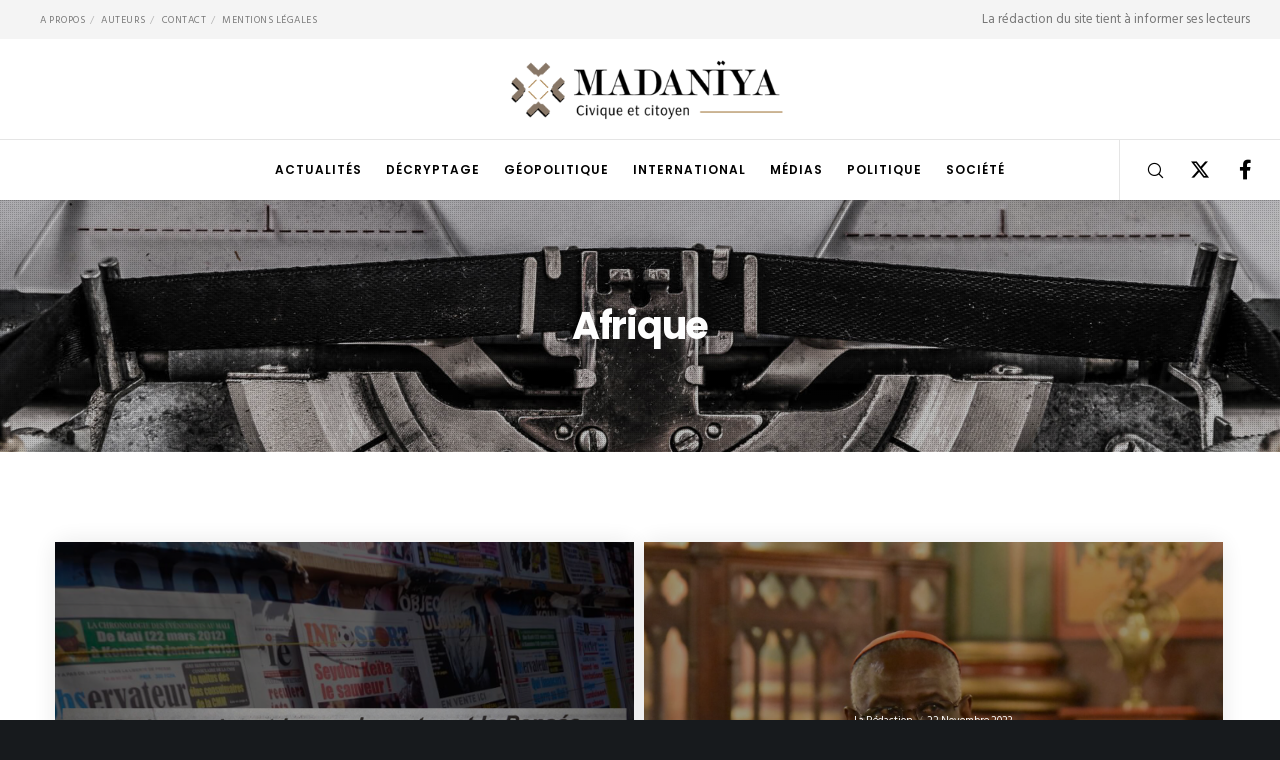

--- FILE ---
content_type: text/html; charset=UTF-8
request_url: https://www.madaniya.info/tag/afrique/
body_size: 35566
content:
<!doctype html>
<!--[if lt IE 10]>
<html class="ie9 no-js" lang="fr-FR" prefix="og: http://ogp.me/ns#">
<![endif]-->
<!--[if (gt IE 9)|!(IE)]><!-->

<html class="no-js" lang="fr-FR" prefix="og: http://ogp.me/ns#"> <!--<![endif]-->

	<head>
		<meta charset="UTF-8">
				<meta name='robots' content='index, follow, max-image-preview:large, max-snippet:-1, max-video-preview:-1' />
<script id="cookieyes" type="text/javascript" src="https://cdn-cookieyes.com/client_data/0b4cc74fd240174fb8e5784c/script.js"></script>
	<!-- This site is optimized with the Yoast SEO plugin v26.8 - https://yoast.com/product/yoast-seo-wordpress/ -->
	<title>Afrique - Madaniya</title>
	<link rel="canonical" href="https://www.madaniya.info/tag/afrique/" />
	<link rel="next" href="https://www.madaniya.info/tag/afrique/page/2/" />
	<meta property="og:locale" content="fr_FR" />
	<meta property="og:type" content="article" />
	<meta property="og:title" content="Afrique - Madaniya" />
	<meta property="og:url" content="https://www.madaniya.info/tag/afrique/" />
	<meta property="og:site_name" content="Madaniya" />
	<meta property="og:image" content="https://www.madaniya.info/wp-content/uploads/2014/08/manifeste-madaniya.jpg" />
	<meta property="og:image:width" content="938" />
	<meta property="og:image:height" content="400" />
	<meta property="og:image:type" content="image/jpeg" />
	<meta name="twitter:card" content="summary_large_image" />
	<meta name="twitter:site" content="@MadaniyaInfo" />
	<script type="application/ld+json" class="yoast-schema-graph">{"@context":"https://schema.org","@graph":[{"@type":"CollectionPage","@id":"https://www.madaniya.info/tag/afrique/","url":"https://www.madaniya.info/tag/afrique/","name":"Afrique - Madaniya","isPartOf":{"@id":"https://www.madaniya.info/#website"},"primaryImageOfPage":{"@id":"https://www.madaniya.info/tag/afrique/#primaryimage"},"image":{"@id":"https://www.madaniya.info/tag/afrique/#primaryimage"},"thumbnailUrl":"https://www.madaniya.info/wp-content/uploads/2022/06/relais-bougouni.jpg","breadcrumb":{"@id":"https://www.madaniya.info/tag/afrique/#breadcrumb"},"inLanguage":"fr-FR"},{"@type":"ImageObject","inLanguage":"fr-FR","@id":"https://www.madaniya.info/tag/afrique/#primaryimage","url":"https://www.madaniya.info/wp-content/uploads/2022/06/relais-bougouni.jpg","contentUrl":"https://www.madaniya.info/wp-content/uploads/2022/06/relais-bougouni.jpg","width":1600,"height":1200},{"@type":"BreadcrumbList","@id":"https://www.madaniya.info/tag/afrique/#breadcrumb","itemListElement":[{"@type":"ListItem","position":1,"name":"Accueil","item":"https://www.madaniya.info/"},{"@type":"ListItem","position":2,"name":"Afrique"}]},{"@type":"WebSite","@id":"https://www.madaniya.info/#website","url":"https://www.madaniya.info/","name":"Madaniya","description":"Actualités civiques et citoyennes","publisher":{"@id":"https://www.madaniya.info/#organization"},"potentialAction":[{"@type":"SearchAction","target":{"@type":"EntryPoint","urlTemplate":"https://www.madaniya.info/?s={search_term_string}"},"query-input":{"@type":"PropertyValueSpecification","valueRequired":true,"valueName":"search_term_string"}}],"inLanguage":"fr-FR"},{"@type":"Organization","@id":"https://www.madaniya.info/#organization","name":"Madaniya","url":"https://www.madaniya.info/","logo":{"@type":"ImageObject","inLanguage":"fr-FR","@id":"https://www.madaniya.info/#/schema/logo/image/","url":"https://www.madaniya.info/wp-content/uploads/2014/08/manifeste-madaniya.jpg","contentUrl":"https://www.madaniya.info/wp-content/uploads/2014/08/manifeste-madaniya.jpg","width":938,"height":400,"caption":"Madaniya"},"image":{"@id":"https://www.madaniya.info/#/schema/logo/image/"},"sameAs":["https://www.facebook.com/madaniyainfo/","https://x.com/MadaniyaInfo"]}]}</script>
	<!-- / Yoast SEO plugin. -->


<link rel='dns-prefetch' href='//www.googletagmanager.com' />
<link rel='dns-prefetch' href='//stats.wp.com' />
<link rel='dns-prefetch' href='//fonts.googleapis.com' />
<link rel='preconnect' href='https://fonts.gstatic.com' crossorigin />
<meta name="viewport" content="width=device-width, initial-scale=1, maximum-scale=1, user-scalable=no">
<meta name="application-name" content="Madaniya">
<style id='wp-img-auto-sizes-contain-inline-css' type='text/css'>
img:is([sizes=auto i],[sizes^="auto," i]){contain-intrinsic-size:3000px 1500px}
/*# sourceURL=wp-img-auto-sizes-contain-inline-css */
</style>
<style id='wp-block-library-inline-css' type='text/css'>
:root{--wp-block-synced-color:#7a00df;--wp-block-synced-color--rgb:122,0,223;--wp-bound-block-color:var(--wp-block-synced-color);--wp-editor-canvas-background:#ddd;--wp-admin-theme-color:#007cba;--wp-admin-theme-color--rgb:0,124,186;--wp-admin-theme-color-darker-10:#006ba1;--wp-admin-theme-color-darker-10--rgb:0,107,160.5;--wp-admin-theme-color-darker-20:#005a87;--wp-admin-theme-color-darker-20--rgb:0,90,135;--wp-admin-border-width-focus:2px}@media (min-resolution:192dpi){:root{--wp-admin-border-width-focus:1.5px}}.wp-element-button{cursor:pointer}:root .has-very-light-gray-background-color{background-color:#eee}:root .has-very-dark-gray-background-color{background-color:#313131}:root .has-very-light-gray-color{color:#eee}:root .has-very-dark-gray-color{color:#313131}:root .has-vivid-green-cyan-to-vivid-cyan-blue-gradient-background{background:linear-gradient(135deg,#00d084,#0693e3)}:root .has-purple-crush-gradient-background{background:linear-gradient(135deg,#34e2e4,#4721fb 50%,#ab1dfe)}:root .has-hazy-dawn-gradient-background{background:linear-gradient(135deg,#faaca8,#dad0ec)}:root .has-subdued-olive-gradient-background{background:linear-gradient(135deg,#fafae1,#67a671)}:root .has-atomic-cream-gradient-background{background:linear-gradient(135deg,#fdd79a,#004a59)}:root .has-nightshade-gradient-background{background:linear-gradient(135deg,#330968,#31cdcf)}:root .has-midnight-gradient-background{background:linear-gradient(135deg,#020381,#2874fc)}:root{--wp--preset--font-size--normal:16px;--wp--preset--font-size--huge:42px}.has-regular-font-size{font-size:1em}.has-larger-font-size{font-size:2.625em}.has-normal-font-size{font-size:var(--wp--preset--font-size--normal)}.has-huge-font-size{font-size:var(--wp--preset--font-size--huge)}.has-text-align-center{text-align:center}.has-text-align-left{text-align:left}.has-text-align-right{text-align:right}.has-fit-text{white-space:nowrap!important}#end-resizable-editor-section{display:none}.aligncenter{clear:both}.items-justified-left{justify-content:flex-start}.items-justified-center{justify-content:center}.items-justified-right{justify-content:flex-end}.items-justified-space-between{justify-content:space-between}.screen-reader-text{border:0;clip-path:inset(50%);height:1px;margin:-1px;overflow:hidden;padding:0;position:absolute;width:1px;word-wrap:normal!important}.screen-reader-text:focus{background-color:#ddd;clip-path:none;color:#444;display:block;font-size:1em;height:auto;left:5px;line-height:normal;padding:15px 23px 14px;text-decoration:none;top:5px;width:auto;z-index:100000}html :where(.has-border-color){border-style:solid}html :where([style*=border-top-color]){border-top-style:solid}html :where([style*=border-right-color]){border-right-style:solid}html :where([style*=border-bottom-color]){border-bottom-style:solid}html :where([style*=border-left-color]){border-left-style:solid}html :where([style*=border-width]){border-style:solid}html :where([style*=border-top-width]){border-top-style:solid}html :where([style*=border-right-width]){border-right-style:solid}html :where([style*=border-bottom-width]){border-bottom-style:solid}html :where([style*=border-left-width]){border-left-style:solid}html :where(img[class*=wp-image-]){height:auto;max-width:100%}:where(figure){margin:0 0 1em}html :where(.is-position-sticky){--wp-admin--admin-bar--position-offset:var(--wp-admin--admin-bar--height,0px)}@media screen and (max-width:600px){html :where(.is-position-sticky){--wp-admin--admin-bar--position-offset:0px}}

/*# sourceURL=wp-block-library-inline-css */
</style><style id='global-styles-inline-css' type='text/css'>
:root{--wp--preset--aspect-ratio--square: 1;--wp--preset--aspect-ratio--4-3: 4/3;--wp--preset--aspect-ratio--3-4: 3/4;--wp--preset--aspect-ratio--3-2: 3/2;--wp--preset--aspect-ratio--2-3: 2/3;--wp--preset--aspect-ratio--16-9: 16/9;--wp--preset--aspect-ratio--9-16: 9/16;--wp--preset--color--black: #000000;--wp--preset--color--cyan-bluish-gray: #abb8c3;--wp--preset--color--white: #ffffff;--wp--preset--color--pale-pink: #f78da7;--wp--preset--color--vivid-red: #cf2e2e;--wp--preset--color--luminous-vivid-orange: #ff6900;--wp--preset--color--luminous-vivid-amber: #fcb900;--wp--preset--color--light-green-cyan: #7bdcb5;--wp--preset--color--vivid-green-cyan: #00d084;--wp--preset--color--pale-cyan-blue: #8ed1fc;--wp--preset--color--vivid-cyan-blue: #0693e3;--wp--preset--color--vivid-purple: #9b51e0;--wp--preset--color--primary-1: #ba4927;--wp--preset--color--primary-2: #003a40;--wp--preset--color--primary-3: #487F84;--wp--preset--color--primary-4: #37721c;--wp--preset--color--primary-5: #d6ccad;--wp--preset--color--green: #6ECA09;--wp--preset--color--red: #D0021B;--wp--preset--color--orange: #FAB901;--wp--preset--color--aqua: #28d2dc;--wp--preset--color--blue: #15c7ff;--wp--preset--color--purple: #7639e2;--wp--preset--color--grey: #e2e2e2;--wp--preset--gradient--vivid-cyan-blue-to-vivid-purple: linear-gradient(135deg,rgb(6,147,227) 0%,rgb(155,81,224) 100%);--wp--preset--gradient--light-green-cyan-to-vivid-green-cyan: linear-gradient(135deg,rgb(122,220,180) 0%,rgb(0,208,130) 100%);--wp--preset--gradient--luminous-vivid-amber-to-luminous-vivid-orange: linear-gradient(135deg,rgb(252,185,0) 0%,rgb(255,105,0) 100%);--wp--preset--gradient--luminous-vivid-orange-to-vivid-red: linear-gradient(135deg,rgb(255,105,0) 0%,rgb(207,46,46) 100%);--wp--preset--gradient--very-light-gray-to-cyan-bluish-gray: linear-gradient(135deg,rgb(238,238,238) 0%,rgb(169,184,195) 100%);--wp--preset--gradient--cool-to-warm-spectrum: linear-gradient(135deg,rgb(74,234,220) 0%,rgb(151,120,209) 20%,rgb(207,42,186) 40%,rgb(238,44,130) 60%,rgb(251,105,98) 80%,rgb(254,248,76) 100%);--wp--preset--gradient--blush-light-purple: linear-gradient(135deg,rgb(255,206,236) 0%,rgb(152,150,240) 100%);--wp--preset--gradient--blush-bordeaux: linear-gradient(135deg,rgb(254,205,165) 0%,rgb(254,45,45) 50%,rgb(107,0,62) 100%);--wp--preset--gradient--luminous-dusk: linear-gradient(135deg,rgb(255,203,112) 0%,rgb(199,81,192) 50%,rgb(65,88,208) 100%);--wp--preset--gradient--pale-ocean: linear-gradient(135deg,rgb(255,245,203) 0%,rgb(182,227,212) 50%,rgb(51,167,181) 100%);--wp--preset--gradient--electric-grass: linear-gradient(135deg,rgb(202,248,128) 0%,rgb(113,206,126) 100%);--wp--preset--gradient--midnight: linear-gradient(135deg,rgb(2,3,129) 0%,rgb(40,116,252) 100%);--wp--preset--font-size--small: 13px;--wp--preset--font-size--medium: 20px;--wp--preset--font-size--large: 36px;--wp--preset--font-size--x-large: 42px;--wp--preset--spacing--20: 0.44rem;--wp--preset--spacing--30: 0.67rem;--wp--preset--spacing--40: 1rem;--wp--preset--spacing--50: 1.5rem;--wp--preset--spacing--60: 2.25rem;--wp--preset--spacing--70: 3.38rem;--wp--preset--spacing--80: 5.06rem;--wp--preset--shadow--natural: 6px 6px 9px rgba(0, 0, 0, 0.2);--wp--preset--shadow--deep: 12px 12px 50px rgba(0, 0, 0, 0.4);--wp--preset--shadow--sharp: 6px 6px 0px rgba(0, 0, 0, 0.2);--wp--preset--shadow--outlined: 6px 6px 0px -3px rgb(255, 255, 255), 6px 6px rgb(0, 0, 0);--wp--preset--shadow--crisp: 6px 6px 0px rgb(0, 0, 0);}:where(.is-layout-flex){gap: 0.5em;}:where(.is-layout-grid){gap: 0.5em;}body .is-layout-flex{display: flex;}.is-layout-flex{flex-wrap: wrap;align-items: center;}.is-layout-flex > :is(*, div){margin: 0;}body .is-layout-grid{display: grid;}.is-layout-grid > :is(*, div){margin: 0;}:where(.wp-block-columns.is-layout-flex){gap: 2em;}:where(.wp-block-columns.is-layout-grid){gap: 2em;}:where(.wp-block-post-template.is-layout-flex){gap: 1.25em;}:where(.wp-block-post-template.is-layout-grid){gap: 1.25em;}.has-black-color{color: var(--wp--preset--color--black) !important;}.has-cyan-bluish-gray-color{color: var(--wp--preset--color--cyan-bluish-gray) !important;}.has-white-color{color: var(--wp--preset--color--white) !important;}.has-pale-pink-color{color: var(--wp--preset--color--pale-pink) !important;}.has-vivid-red-color{color: var(--wp--preset--color--vivid-red) !important;}.has-luminous-vivid-orange-color{color: var(--wp--preset--color--luminous-vivid-orange) !important;}.has-luminous-vivid-amber-color{color: var(--wp--preset--color--luminous-vivid-amber) !important;}.has-light-green-cyan-color{color: var(--wp--preset--color--light-green-cyan) !important;}.has-vivid-green-cyan-color{color: var(--wp--preset--color--vivid-green-cyan) !important;}.has-pale-cyan-blue-color{color: var(--wp--preset--color--pale-cyan-blue) !important;}.has-vivid-cyan-blue-color{color: var(--wp--preset--color--vivid-cyan-blue) !important;}.has-vivid-purple-color{color: var(--wp--preset--color--vivid-purple) !important;}.has-black-background-color{background-color: var(--wp--preset--color--black) !important;}.has-cyan-bluish-gray-background-color{background-color: var(--wp--preset--color--cyan-bluish-gray) !important;}.has-white-background-color{background-color: var(--wp--preset--color--white) !important;}.has-pale-pink-background-color{background-color: var(--wp--preset--color--pale-pink) !important;}.has-vivid-red-background-color{background-color: var(--wp--preset--color--vivid-red) !important;}.has-luminous-vivid-orange-background-color{background-color: var(--wp--preset--color--luminous-vivid-orange) !important;}.has-luminous-vivid-amber-background-color{background-color: var(--wp--preset--color--luminous-vivid-amber) !important;}.has-light-green-cyan-background-color{background-color: var(--wp--preset--color--light-green-cyan) !important;}.has-vivid-green-cyan-background-color{background-color: var(--wp--preset--color--vivid-green-cyan) !important;}.has-pale-cyan-blue-background-color{background-color: var(--wp--preset--color--pale-cyan-blue) !important;}.has-vivid-cyan-blue-background-color{background-color: var(--wp--preset--color--vivid-cyan-blue) !important;}.has-vivid-purple-background-color{background-color: var(--wp--preset--color--vivid-purple) !important;}.has-black-border-color{border-color: var(--wp--preset--color--black) !important;}.has-cyan-bluish-gray-border-color{border-color: var(--wp--preset--color--cyan-bluish-gray) !important;}.has-white-border-color{border-color: var(--wp--preset--color--white) !important;}.has-pale-pink-border-color{border-color: var(--wp--preset--color--pale-pink) !important;}.has-vivid-red-border-color{border-color: var(--wp--preset--color--vivid-red) !important;}.has-luminous-vivid-orange-border-color{border-color: var(--wp--preset--color--luminous-vivid-orange) !important;}.has-luminous-vivid-amber-border-color{border-color: var(--wp--preset--color--luminous-vivid-amber) !important;}.has-light-green-cyan-border-color{border-color: var(--wp--preset--color--light-green-cyan) !important;}.has-vivid-green-cyan-border-color{border-color: var(--wp--preset--color--vivid-green-cyan) !important;}.has-pale-cyan-blue-border-color{border-color: var(--wp--preset--color--pale-cyan-blue) !important;}.has-vivid-cyan-blue-border-color{border-color: var(--wp--preset--color--vivid-cyan-blue) !important;}.has-vivid-purple-border-color{border-color: var(--wp--preset--color--vivid-purple) !important;}.has-vivid-cyan-blue-to-vivid-purple-gradient-background{background: var(--wp--preset--gradient--vivid-cyan-blue-to-vivid-purple) !important;}.has-light-green-cyan-to-vivid-green-cyan-gradient-background{background: var(--wp--preset--gradient--light-green-cyan-to-vivid-green-cyan) !important;}.has-luminous-vivid-amber-to-luminous-vivid-orange-gradient-background{background: var(--wp--preset--gradient--luminous-vivid-amber-to-luminous-vivid-orange) !important;}.has-luminous-vivid-orange-to-vivid-red-gradient-background{background: var(--wp--preset--gradient--luminous-vivid-orange-to-vivid-red) !important;}.has-very-light-gray-to-cyan-bluish-gray-gradient-background{background: var(--wp--preset--gradient--very-light-gray-to-cyan-bluish-gray) !important;}.has-cool-to-warm-spectrum-gradient-background{background: var(--wp--preset--gradient--cool-to-warm-spectrum) !important;}.has-blush-light-purple-gradient-background{background: var(--wp--preset--gradient--blush-light-purple) !important;}.has-blush-bordeaux-gradient-background{background: var(--wp--preset--gradient--blush-bordeaux) !important;}.has-luminous-dusk-gradient-background{background: var(--wp--preset--gradient--luminous-dusk) !important;}.has-pale-ocean-gradient-background{background: var(--wp--preset--gradient--pale-ocean) !important;}.has-electric-grass-gradient-background{background: var(--wp--preset--gradient--electric-grass) !important;}.has-midnight-gradient-background{background: var(--wp--preset--gradient--midnight) !important;}.has-small-font-size{font-size: var(--wp--preset--font-size--small) !important;}.has-medium-font-size{font-size: var(--wp--preset--font-size--medium) !important;}.has-large-font-size{font-size: var(--wp--preset--font-size--large) !important;}.has-x-large-font-size{font-size: var(--wp--preset--font-size--x-large) !important;}
/*# sourceURL=global-styles-inline-css */
</style>

<style id='classic-theme-styles-inline-css' type='text/css'>
/*! This file is auto-generated */
.wp-block-button__link{color:#fff;background-color:#32373c;border-radius:9999px;box-shadow:none;text-decoration:none;padding:calc(.667em + 2px) calc(1.333em + 2px);font-size:1.125em}.wp-block-file__button{background:#32373c;color:#fff;text-decoration:none}
/*# sourceURL=/wp-includes/css/classic-themes.min.css */
</style>
<link rel='stylesheet' id='contact-form-7-css' href='https://www.madaniya.info/wp-content/plugins/contact-form-7/includes/css/styles.css?ver=6.1.4' type='text/css' media='all' />
<link rel='stylesheet' id='font-awesome-css' href='https://www.madaniya.info/wp-content/themes/movedo/css/font-awesome.min.css?ver=6.4.2' type='text/css' media='all' />
<link rel='stylesheet' id='font-awesome-v4-shims-css' href='https://www.madaniya.info/wp-content/themes/movedo/css/font-awesome-v4-shims.min.css?ver=6.4.2' type='text/css' media='all' />
<link rel='stylesheet' id='movedo-grve-theme-style-css' href='https://www.madaniya.info/wp-content/themes/movedo/css/theme-style.css?ver=3.6.5' type='text/css' media='all' />
<link rel='stylesheet' id='movedo-grve-elements-css' href='https://www.madaniya.info/wp-content/themes/movedo/css/elements.css?ver=3.6.5' type='text/css' media='all' />
<link rel='stylesheet' id='movedo-grve-custom-style-css' href='https://www.madaniya.info/wp-content/themes/movedo/css/responsive.css?ver=3.6.5' type='text/css' media='all' />
<style id='movedo-grve-custom-style-inline-css' type='text/css'>
 body { font-size: 16px; font-family: "Hind Siliguri"; font-weight: 400; line-height: 22px; letter-spacing: 0px; } #grve-header .grve-logo.grve-logo-text a { font-family: Poppins; font-weight: 700; font-style: normal; font-size: 36px; text-transform: none; letter-spacing: 0px; } .grve-main-menu .grve-wrapper > ul > li > a, .grve-main-menu .grve-wrapper > ul > li .grve-toggle-menu-item-wrapper a, .grve-main-menu .grve-wrapper > ul > li.megamenu > ul > li > a, .grve-toggle-hiddenarea .grve-label, .grve-main-menu .grve-wrapper > ul > li ul li.grve-goback a { font-family: Poppins; font-weight: 600; font-style: normal; font-size: 12px; text-transform: uppercase; letter-spacing: 1px; } .grve-slide-menu .grve-main-menu .grve-wrapper ul li.megamenu ul li:not(.grve-goback) > a, .grve-main-menu .grve-wrapper > ul > li ul li a { font-family: Poppins; font-weight: 500; font-style: normal; font-size: 12px; text-transform: none; letter-spacing: 0px; } .grve-main-menu .grve-menu-description { font-family: Poppins; font-weight: 400; font-style: normal; font-size: 11px; text-transform: none; letter-spacing: 0px; } #grve-hidden-menu .grve-hiddenarea-content .grve-menu > li > a, #grve-hidden-menu .grve-hiddenarea-content .grve-menu > li > .grve-toggle-menu-item-wrapper a, #grve-responsive-anchor .grve-hiddenarea-content .grve-menu > li > a, #grve-hidden-menu ul.grve-menu > li.megamenu > ul > li > a, #grve-hidden-menu ul.grve-menu > li ul li.grve-goback a { font-family: Poppins; font-weight: 600; font-style: normal; font-size: 12px; text-transform: uppercase; } #grve-hidden-menu.grve-slide-menu ul li.megamenu ul li:not(.grve-goback) > a, #grve-hidden-menu.grve-slide-menu ul li ul li:not(.grve-goback) > a, #grve-hidden-menu.grve-toggle-menu ul li.megamenu ul li > a, #grve-hidden-menu.grve-toggle-menu ul li ul li > a, #grve-responsive-anchor ul li ul li > a { font-family: Poppins; font-weight: 500; font-style: normal; font-size: 12px; text-transform: none; letter-spacing: 0px; } #grve-hidden-menu .grve-menu-description { font-family: Poppins; font-weight: 400; font-style: normal; font-size: 11px; text-transform: none; letter-spacing: 0px; } h1, .grve-h1, #grve-theme-wrapper .grve-modal .grve-search input[type='text'], .grve-dropcap span, p.grve-dropcap:first-letter { font-family: Poppins; font-weight: 700; font-style: normal; text-transform: none; font-size: 28px; line-height: 36px; letter-spacing: -1.2px; } h2, .grve-h2 { font-family: Poppins; font-weight: 500; font-style: normal; text-transform: none; font-size: 26px; line-height: 30px; letter-spacing: 0px; } h3, .grve-h3 { font-family: Poppins; font-weight: 500; font-style: normal; text-transform: none; font-size: 22px; line-height: 28px; letter-spacing: 0,2px; } h4, .grve-h4 { font-family: Poppins; font-weight: 500; font-style: normal; text-transform: none; font-size: 20px; line-height: 26px; letter-spacing: 0,2px; } h5, .grve-h5 { font-family: Poppins; font-weight: 500; font-style: normal; text-transform: none; font-size: 18px; line-height: 24px; letter-spacing: 0,2px; } h6, .grve-h6, .vc_tta.vc_general .vc_tta-panel-title, #grve-main-content .vc_tta.vc_general .vc_tta-tab > a { font-family: Poppins; font-weight: 600; font-style: normal; text-transform: uppercase; font-size: 16px; line-height: 20px; letter-spacing: 0,2px; } #grve-page-title .grve-title, #grve-blog-title .grve-title, #grve-search-page-title .grve-title { font-family: Poppins; font-weight: 700; font-style: normal; font-size: 38px; text-transform: none; line-height: 52px; letter-spacing: -1.3px; } #grve-page-title .grve-description, #grve-blog-title .grve-description, #grve-blog-title .grve-description p, #grve-search-page-title .grve-description { font-family: "Hind Siliguri"; font-weight: 400; font-style: normal; font-size: 20px; text-transform: none; line-height: 30px; letter-spacing: 0px; } #grve-post-title .grve-title-categories { font-family: Poppins; font-weight: 700; font-style: normal; font-size: 11px; text-transform: uppercase; line-height: 14px; letter-spacing: 2px; } #grve-post-title .grve-post-meta, #grve-post-title .grve-post-meta li { font-family: Poppins; font-weight: 600; font-style: normal; font-size: 11px; text-transform: uppercase; line-height: 11px; letter-spacing: 0px; } .grve-single-simple-title { font-family: Poppins; font-weight: 500; font-style: normal; font-size: 24px; text-transform: none; line-height: 30px; letter-spacing: 0px; } #grve-post-title .grve-title { font-family: Poppins; font-weight: 400; font-style: normal; font-size: 28px; text-transform: none; line-height: 32px; letter-spacing: 0px; } #grve-post-title .grve-description { font-family: "Hind Siliguri"; font-weight: 400; font-style: normal; font-size: 20px; text-transform: none; line-height: 30px; letter-spacing: 1px; } #grve-portfolio-title .grve-title { font-family: Poppins; font-weight: 700; font-style: normal; font-size: 48px; text-transform: none; line-height: 60px; letter-spacing: 0px; } #grve-portfolio-title .grve-description { font-family: "Hind Siliguri"; font-weight: 400; font-style: normal; font-size: 20px; text-transform: none; line-height: 30px; letter-spacing: 1px; } #grve-forum-title .grve-title { font-family: Poppins; font-weight: 700; font-style: normal; font-size: 48px; text-transform: none; line-height: 60px; letter-spacing: 0px; } .grve-product-area .product_title { font-family: Poppins; font-weight: 700; font-style: normal; font-size: 48px; text-transform: none; line-height: 60px; letter-spacing: 0px; } #grve-entry-summary .grve-short-description p { font-family: "Hind Siliguri"; font-weight: 400; font-style: normal; font-size: 16px; text-transform: none; line-height: 28px; letter-spacing: 0px; } #grve-product-title .grve-title, #grve-product-tax-title .grve-title, .woocommerce-page #grve-page-title .grve-title { font-family: Poppins; font-weight: 700; font-style: normal; font-size: 60px; text-transform: none; line-height: 72px; letter-spacing: 0px; } #grve-product-title .grve-description, #grve-product-tax-title .grve-description, #grve-product-tax-title .grve-description p, .woocommerce-page #grve-page-title .grve-description { font-family: "Hind Siliguri"; font-weight: 400; font-style: normal; font-size: 20px; text-transform: none; line-height: 30px; letter-spacing: 0px; } .grve-event-simple-title { font-family: Poppins; font-weight: 700; font-style: normal; font-size: 48px; text-transform: none; line-height: 60px; letter-spacing: 0px; } #grve-event-title .grve-title, #grve-event-tax-title .grve-title { font-family: Poppins; font-weight: 700; font-style: normal; font-size: 60px; text-transform: none; line-height: 72px; letter-spacing: 0px; } #grve-event-title .grve-description, #grve-event-tax-title .grve-description, #grve-event-tax-title .grve-description p { font-family: "Hind Siliguri"; font-weight: 400; font-style: normal; font-size: 20px; text-transform: none; line-height: 30px; letter-spacing: 0px; } #grve-feature-section .grve-subheading { font-family: Poppins; font-weight: 400; font-style: normal; font-size: 16px; text-transform: none; line-height: 30px; letter-spacing: 0px; } #grve-feature-section .grve-title { font-family: Poppins; font-weight: 700; font-style: normal; font-size: 48px; text-transform: none; line-height: 60px; letter-spacing: -1.3px; } #grve-feature-section .grve-description { font-family: "Hind Siliguri"; font-weight: 400; font-style: normal; font-size: 20px; text-transform: none; line-height: 30px; letter-spacing: 1px; } #grve-feature-section.grve-fullscreen .grve-subheading { font-family: Poppins; font-weight: 400; font-style: normal; font-size: 16px; text-transform: none; line-height: 30px; letter-spacing: 0px; } #grve-feature-section.grve-fullscreen .grve-title { font-family: Poppins; font-weight: 700; font-style: normal; font-size: 90px; text-transform: none; line-height: 100px; letter-spacing: -2px; } #grve-feature-section.grve-fullscreen .grve-description { font-family: "Hind Siliguri"; font-weight: 400; font-style: normal; font-size: 24px; text-transform: none; line-height: 30px; letter-spacing: 0px; } .grve-leader-text, .grve-leader-text p, p.grve-leader-text { font-family: "Hind Siliguri"; font-weight: 300; font-style: normal; font-size: 18px; text-transform: none; line-height: 24px; letter-spacing: 0px; } .grve-subtitle, .grve-subtitle p, .grve-subtitle-text { font-family: "Hind Siliguri"; font-weight: 400; font-style: normal; font-size: 13px; text-transform: uppercase; line-height: 18px; letter-spacing: 0px; } .grve-small-text, span.wpcf7-not-valid-tip, div.wpcf7-mail-sent-ok, div.wpcf7-validation-errors, .grve-post-meta-wrapper .grve-categories li { font-family: "Hind Siliguri"; font-weight: 400; font-style: normal; font-size: 11px; text-transform: uppercase; letter-spacing: 0.5px; } .grve-quote-text, blockquote p, blockquote cite { font-family: Georgia, serif; font-weight: 400; font-style: italic; font-size: 18px; line-height: 28px; text-transform: none; letter-spacing: 0px; } .grve-link-text, .grve-btn, input[type='submit'], input[type='reset'], input[type='button'], button:not(.mfp-arrow):not(.grve-search-btn), #cancel-comment-reply-link, .grve-anchor-menu .grve-anchor-wrapper .grve-container > ul > li > a, .grve-anchor-menu .grve-anchor-wrapper .grve-container ul.sub-menu li a, #reply-title, .woocommerce div.product p.stock { font-family: Poppins !important; font-weight: 600 !important; font-style: normal; font-size: 11px !important; text-transform: uppercase; letter-spacing: 0px; } .grve-btn.grve-btn-extrasmall, .widget.woocommerce button[type='submit'] { font-size: 8px !important; } .grve-btn.grve-btn-small { font-size: 9px !important; } .grve-btn.grve-btn-large { font-size: 13px !important; } .grve-btn.grve-btn-extralarge { font-size: 15px !important; } .grve-widget-title { font-family: Poppins; font-weight: 600; font-style: normal; font-size: 12px; text-transform: uppercase; line-height: 24px; letter-spacing: 0px; } .widget, .widgets, .widget p { font-family: Poppins; font-weight: 400; font-style: normal; font-size: 12px; text-transform: none; line-height: 24px; letter-spacing: 0px; } .single-post #grve-single-content, .single-product #tab-description, .single-tribe_events #grve-single-content { font-size: 17px; font-family: "Hind Siliguri"; font-weight: 400; line-height: 26px; letter-spacing: 0px; } .grve-custom-font-1, #grve-feature-section .grve-subheading.grve-custom-font-1, #grve-feature-section.grve-fullscreen .grve-subheading.grve-custom-font-1, #grve-feature-section .grve-title.grve-custom-font-1, #grve-feature-section.grve-fullscreen .grve-title.grve-custom-font-1, #grve-feature-section .grve-description.grve-custom-font-1, #grve-feature-section.grve-fullscreen .grve-description.grve-custom-font-1 { font-family: Arial, Helvetica, sans-serif; font-weight: normal; font-style: normal; text-transform: none; letter-spacing: 0px; } .grve-custom-font-2, #grve-feature-section .grve-subheading.grve-custom-font-2, #grve-feature-section.grve-fullscreen .grve-subheading.grve-custom-font-2, #grve-feature-section .grve-title.grve-custom-font-2, #grve-feature-section.grve-fullscreen .grve-title.grve-custom-font-2, #grve-feature-section .grve-description.grve-custom-font-2, #grve-feature-section.grve-fullscreen .grve-description.grve-custom-font-2 { font-family: Arial, Helvetica, sans-serif; font-weight: normal; font-style: normal; text-transform: none; letter-spacing: 0px; } .grve-custom-font-3, #grve-feature-section .grve-subheading.grve-custom-font-3, #grve-feature-section.grve-fullscreen .grve-subheading.grve-custom-font-3, #grve-feature-section .grve-title.grve-custom-font-3, #grve-feature-section.grve-fullscreen .grve-title.grve-custom-font-3, #grve-feature-section .grve-description.grve-custom-font-3, #grve-feature-section.grve-fullscreen .grve-description.grve-custom-font-3 { font-family: Arial, Helvetica, sans-serif; font-weight: normal; font-style: normal; text-transform: none; letter-spacing: 0px; } .grve-custom-font-4, #grve-feature-section .grve-subheading.grve-custom-font-4, #grve-feature-section.grve-fullscreen .grve-subheading.grve-custom-font-4, #grve-feature-section .grve-title.grve-custom-font-4, #grve-feature-section.grve-fullscreen .grve-title.grve-custom-font-4, #grve-feature-section .grve-description.grve-custom-font-4, #grve-feature-section.grve-fullscreen .grve-description.grve-custom-font-4 { font-family: Arial, Helvetica, sans-serif; font-weight: normal; font-style: normal; text-transform: none; letter-spacing: 0px; } .grve-blog-leader .grve-post-list .grve-post-content p { max-height: 44px; } @media only screen and (min-width: 1201px) and (max-width: 1440px) { } @media only screen and (min-width: 960px) and (max-width: 1200px) { h1,.grve-h1,#grve-theme-wrapper .grve-modal .grve-search input[type="text"],.grve-dropcap span,p.grve-dropcap:first-letter { font-size: 27px; line-height: 1.29em; } .grve-h1.grve-heading-120:not(.grve-tablet-reset-increase-heading ) { font-size: 23px; } .grve-h1.grve-heading-140:not(.grve-tablet-reset-increase-heading ) { font-size: 23px; } .grve-h1.grve-heading-160:not(.grve-tablet-reset-increase-heading ) { font-size: 23px; } .grve-h1.grve-heading-180:not(.grve-tablet-reset-increase-heading ) { font-size: 23px; } .grve-h1.grve-heading-200:not(.grve-tablet-reset-increase-heading ) { font-size: 19px; } .grve-h1.grve-heading-250:not(.grve-tablet-reset-increase-heading ) { font-size: 16px; } .grve-h1.grve-heading-300:not(.grve-tablet-reset-increase-heading ) { font-size: 16px; } h2,.grve-h2 { font-size: 25px; line-height: 1.15em; } .grve-h2.grve-heading-120:not(.grve-tablet-reset-increase-heading ) { font-size: 21px; } .grve-h2.grve-heading-140:not(.grve-tablet-reset-increase-heading ) { font-size: 21px; } .grve-h2.grve-heading-160:not(.grve-tablet-reset-increase-heading ) { font-size: 21px; } .grve-h2.grve-heading-180:not(.grve-tablet-reset-increase-heading ) { font-size: 21px; } .grve-h2.grve-heading-200:not(.grve-tablet-reset-increase-heading ) { font-size: 18px; } .grve-h2.grve-heading-250:not(.grve-tablet-reset-increase-heading ) { font-size: 15px; } .grve-h2.grve-heading-300:not(.grve-tablet-reset-increase-heading ) { font-size: 15px; } h3,.grve-h3 { font-size: 21px; line-height: 1.27em; } .grve-h3.grve-heading-120:not(.grve-tablet-reset-increase-heading ) { font-size: 18px; } .grve-h3.grve-heading-140:not(.grve-tablet-reset-increase-heading ) { font-size: 18px; } .grve-h3.grve-heading-160:not(.grve-tablet-reset-increase-heading ) { font-size: 18px; } .grve-h3.grve-heading-180:not(.grve-tablet-reset-increase-heading ) { font-size: 18px; } .grve-h3.grve-heading-200:not(.grve-tablet-reset-increase-heading ) { font-size: 15px; } .grve-h3.grve-heading-250:not(.grve-tablet-reset-increase-heading ) { font-size: 12px; } .grve-h3.grve-heading-300:not(.grve-tablet-reset-increase-heading ) { font-size: 12px; } h4,.grve-h4 { font-size: 19px; line-height: 1.3em; } .grve-h4.grve-heading-120:not(.grve-tablet-reset-increase-heading ) { font-size: 17px; } .grve-h4.grve-heading-140:not(.grve-tablet-reset-increase-heading ) { font-size: 17px; } .grve-h4.grve-heading-160:not(.grve-tablet-reset-increase-heading ) { font-size: 17px; } .grve-h4.grve-heading-180:not(.grve-tablet-reset-increase-heading ) { font-size: 17px; } .grve-h4.grve-heading-200:not(.grve-tablet-reset-increase-heading ) { font-size: 14px; } .grve-h4.grve-heading-250:not(.grve-tablet-reset-increase-heading ) { font-size: 11px; } .grve-h4.grve-heading-300:not(.grve-tablet-reset-increase-heading ) { font-size: 11px; } .grve-h5.grve-heading-120:not(.grve-tablet-reset-increase-heading ) { font-size: 15px; } .grve-h5.grve-heading-140:not(.grve-tablet-reset-increase-heading ) { font-size: 15px; } .grve-h5.grve-heading-160:not(.grve-tablet-reset-increase-heading ) { font-size: 15px; } .grve-h5.grve-heading-180:not(.grve-tablet-reset-increase-heading ) { font-size: 15px; } .grve-h5.grve-heading-200:not(.grve-tablet-reset-increase-heading ) { font-size: 12px; } .grve-h5.grve-heading-250:not(.grve-tablet-reset-increase-heading ) { font-size: 10px; } .grve-h5.grve-heading-300:not(.grve-tablet-reset-increase-heading ) { font-size: 10px; } .grve-h6.grve-heading-140:not(.grve-tablet-reset-increase-heading ) { font-size: 13px; } .grve-h6.grve-heading-160:not(.grve-tablet-reset-increase-heading ) { font-size: 13px; } .grve-h6.grve-heading-180:not(.grve-tablet-reset-increase-heading ) { font-size: 13px; } .grve-h6.grve-heading-200:not(.grve-tablet-reset-increase-heading ) { font-size: 11px; } .grve-h6.grve-heading-250:not(.grve-tablet-reset-increase-heading ) { font-size: 9px; } .grve-h6.grve-heading-300:not(.grve-tablet-reset-increase-heading ) { font-size: 9px; } #grve-page-title .grve-title,#grve-blog-title .grve-title,#grve-search-page-title .grve-title { font-size: 36px; line-height: 1.37em; } #grve-post-title .grve-title { font-size: 27px; line-height: 1.14em; } .grve-single-simple-title { font-size: 23px; line-height: 1.25em; } #grve-portfolio-title .grve-title { font-size: 46px; line-height: 1.25em; } #grve-forum-title .grve-title { font-size: 46px; line-height: 1.25em; } .grve-product-area .product_title { font-size: 46px; line-height: 1.25em; } #grve-product-title .grve-title,#grve-product-tax-title .grve-title,.woocommerce-page #grve-page-title .grve-title { font-size: 57px; line-height: 1.2em; } .grve-event-simple-title { font-size: 46px; line-height: 1.25em; } #grve-event-title .grve-title,#grve-event-tax-title .grve-title { font-size: 57px; line-height: 1.2em; } #grve-feature-section .grve-title { font-size: 46px; line-height: 1.25em; } #grve-feature-section.grve-fullscreen .grve-title { font-size: 86px; line-height: 1.11em; } #grve-feature-section.grve-fullscreen .grve-description { font-size: 23px; line-height: 1.25em; } #grve-page-title .grve-description,#grve-blog-title .grve-description,#grve-blog-title .grve-description p,#grve-search-page-title .grve-description { font-size: 18px; line-height: 1.5em; } #grve-post-title .grve-description { font-size: 18px; line-height: 1.5em; } #grve-entry-summary .grve-short-description p { font-size: 14px; line-height: 1.75em; } #grve-product-title .grve-description,#grve-product-tax-title .grve-description,#grve-product-tax-title .grve-description p,.woocommerce-page #grve-page-title .grve-description { font-size: 18px; line-height: 1.5em; } #grve-event-title .grve-description,#grve-event-tax-title .grve-description,#grve-event-tax-title .grve-description p { font-size: 18px; line-height: 1.5em; } #grve-feature-section .grve-subheading { font-size: 14px; line-height: 1.88em; } #grve-feature-section.grve-fullscreen .grve-subheading { font-size: 14px; line-height: 1.88em; } #grve-feature-section .grve-description { font-size: 18px; line-height: 1.5em; } .grve-leader-text,.grve-leader-text p,p.grve-leader-text { font-size: 16px; line-height: 1.33em; } .grve-quote-text,blockquote p { font-size: 16px; line-height: 1.56em; } } @media only screen and (min-width: 768px) and (max-width: 959px) { h1,.grve-h1,#grve-theme-wrapper .grve-modal .grve-search input[type="text"],.grve-dropcap span,p.grve-dropcap:first-letter { font-size: 25px; line-height: 1.29em; } .grve-h1.grve-heading-120:not(.grve-tablet-sm-reset-increase-heading ) { font-size: 22px; } .grve-h1.grve-heading-140:not(.grve-tablet-sm-reset-increase-heading ) { font-size: 22px; } .grve-h1.grve-heading-160:not(.grve-tablet-sm-reset-increase-heading ) { font-size: 22px; } .grve-h1.grve-heading-180:not(.grve-tablet-sm-reset-increase-heading ) { font-size: 22px; } .grve-h1.grve-heading-200:not(.grve-tablet-sm-reset-increase-heading ) { font-size: 18px; } .grve-h1.grve-heading-250:not(.grve-tablet-sm-reset-increase-heading ) { font-size: 15px; } .grve-h1.grve-heading-300:not(.grve-tablet-sm-reset-increase-heading ) { font-size: 15px; } h2,.grve-h2 { font-size: 23px; line-height: 1.15em; } .grve-h2.grve-heading-120:not(.grve-tablet-sm-reset-increase-heading ) { font-size: 20px; } .grve-h2.grve-heading-140:not(.grve-tablet-sm-reset-increase-heading ) { font-size: 20px; } .grve-h2.grve-heading-160:not(.grve-tablet-sm-reset-increase-heading ) { font-size: 20px; } .grve-h2.grve-heading-180:not(.grve-tablet-sm-reset-increase-heading ) { font-size: 20px; } .grve-h2.grve-heading-200:not(.grve-tablet-sm-reset-increase-heading ) { font-size: 17px; } .grve-h2.grve-heading-250:not(.grve-tablet-sm-reset-increase-heading ) { font-size: 14px; } .grve-h2.grve-heading-300:not(.grve-tablet-sm-reset-increase-heading ) { font-size: 14px; } h3,.grve-h3 { font-size: 20px; line-height: 1.27em; } .grve-h3.grve-heading-120:not(.grve-tablet-sm-reset-increase-heading ) { font-size: 17px; } .grve-h3.grve-heading-140:not(.grve-tablet-sm-reset-increase-heading ) { font-size: 17px; } .grve-h3.grve-heading-160:not(.grve-tablet-sm-reset-increase-heading ) { font-size: 17px; } .grve-h3.grve-heading-180:not(.grve-tablet-sm-reset-increase-heading ) { font-size: 17px; } .grve-h3.grve-heading-200:not(.grve-tablet-sm-reset-increase-heading ) { font-size: 14px; } .grve-h3.grve-heading-250:not(.grve-tablet-sm-reset-increase-heading ) { font-size: 12px; } .grve-h3.grve-heading-300:not(.grve-tablet-sm-reset-increase-heading ) { font-size: 12px; } h4,.grve-h4 { font-size: 18px; line-height: 1.3em; } .grve-h4.grve-heading-120:not(.grve-tablet-sm-reset-increase-heading ) { font-size: 16px; } .grve-h4.grve-heading-140:not(.grve-tablet-sm-reset-increase-heading ) { font-size: 16px; } .grve-h4.grve-heading-160:not(.grve-tablet-sm-reset-increase-heading ) { font-size: 16px; } .grve-h4.grve-heading-180:not(.grve-tablet-sm-reset-increase-heading ) { font-size: 16px; } .grve-h4.grve-heading-200:not(.grve-tablet-sm-reset-increase-heading ) { font-size: 13px; } .grve-h4.grve-heading-250:not(.grve-tablet-sm-reset-increase-heading ) { font-size: 11px; } .grve-h4.grve-heading-300:not(.grve-tablet-sm-reset-increase-heading ) { font-size: 11px; } .grve-h5.grve-heading-120:not(.grve-tablet-sm-reset-increase-heading ) { font-size: 14px; } .grve-h5.grve-heading-140:not(.grve-tablet-sm-reset-increase-heading ) { font-size: 14px; } .grve-h5.grve-heading-160:not(.grve-tablet-sm-reset-increase-heading ) { font-size: 14px; } .grve-h5.grve-heading-180:not(.grve-tablet-sm-reset-increase-heading ) { font-size: 14px; } .grve-h5.grve-heading-200:not(.grve-tablet-sm-reset-increase-heading ) { font-size: 12px; } .grve-h5.grve-heading-250:not(.grve-tablet-sm-reset-increase-heading ) { font-size: 10px; } .grve-h5.grve-heading-300:not(.grve-tablet-sm-reset-increase-heading ) { font-size: 10px; } .grve-h6.grve-heading-140:not(.grve-tablet-sm-reset-increase-heading ) { font-size: 13px; } .grve-h6.grve-heading-160:not(.grve-tablet-sm-reset-increase-heading ) { font-size: 13px; } .grve-h6.grve-heading-180:not(.grve-tablet-sm-reset-increase-heading ) { font-size: 13px; } .grve-h6.grve-heading-200:not(.grve-tablet-sm-reset-increase-heading ) { font-size: 10px; } .grve-h6.grve-heading-250:not(.grve-tablet-sm-reset-increase-heading ) { font-size: 8px; } .grve-h6.grve-heading-300:not(.grve-tablet-sm-reset-increase-heading ) { font-size: 8px; } #grve-page-title .grve-title,#grve-blog-title .grve-title,#grve-search-page-title .grve-title { font-size: 34px; line-height: 1.37em; } #grve-post-title .grve-title { font-size: 25px; line-height: 1.14em; } .grve-single-simple-title { font-size: 22px; line-height: 1.25em; } #grve-portfolio-title .grve-title { font-size: 43px; line-height: 1.25em; } #grve-forum-title .grve-title { font-size: 43px; line-height: 1.25em; } .grve-product-area .product_title { font-size: 43px; line-height: 1.25em; } #grve-product-title .grve-title,#grve-product-tax-title .grve-title,.woocommerce-page #grve-page-title .grve-title { font-size: 54px; line-height: 1.2em; } .grve-event-simple-title { font-size: 43px; line-height: 1.25em; } #grve-event-title .grve-title,#grve-event-tax-title .grve-title { font-size: 54px; line-height: 1.2em; } #grve-feature-section .grve-title { font-size: 43px; line-height: 1.25em; } #grve-feature-section.grve-fullscreen .grve-title { font-size: 81px; line-height: 1.11em; } #grve-feature-section.grve-fullscreen .grve-description { font-size: 22px; line-height: 1.25em; } #grve-page-title .grve-description,#grve-blog-title .grve-description,#grve-blog-title .grve-description p,#grve-search-page-title .grve-description { font-size: 18px; line-height: 1.5em; } #grve-post-title .grve-description { font-size: 18px; line-height: 1.5em; } #grve-entry-summary .grve-short-description p { font-size: 14px; line-height: 1.75em; } #grve-product-title .grve-description,#grve-product-tax-title .grve-description,#grve-product-tax-title .grve-description p,.woocommerce-page #grve-page-title .grve-description { font-size: 18px; line-height: 1.5em; } #grve-event-title .grve-description,#grve-event-tax-title .grve-description,#grve-event-tax-title .grve-description p { font-size: 18px; line-height: 1.5em; } #grve-feature-section .grve-subheading { font-size: 14px; line-height: 1.88em; } #grve-feature-section.grve-fullscreen .grve-subheading { font-size: 14px; line-height: 1.88em; } #grve-feature-section .grve-description { font-size: 18px; line-height: 1.5em; } .grve-leader-text,.grve-leader-text p,p.grve-leader-text { font-size: 16px; line-height: 1.33em; } .grve-quote-text,blockquote p { font-size: 16px; line-height: 1.56em; } } @media only screen and (max-width: 767px) { h1,.grve-h1,#grve-theme-wrapper .grve-modal .grve-search input[type="text"],.grve-dropcap span,p.grve-dropcap:first-letter { font-size: 25px; line-height: 1.29em; } .grve-h1.grve-heading-120:not(.grve-mobile-reset-increase-heading ) { font-size: 22px; } .grve-h1.grve-heading-140:not(.grve-mobile-reset-increase-heading ) { font-size: 22px; } .grve-h1.grve-heading-160:not(.grve-mobile-reset-increase-heading ) { font-size: 22px; } .grve-h1.grve-heading-180:not(.grve-mobile-reset-increase-heading ) { font-size: 22px; } .grve-h1.grve-heading-200:not(.grve-mobile-reset-increase-heading ) { font-size: 18px; } .grve-h1.grve-heading-250:not(.grve-mobile-reset-increase-heading ) { font-size: 15px; } .grve-h1.grve-heading-300:not(.grve-mobile-reset-increase-heading ) { font-size: 15px; } h2,.grve-h2 { font-size: 23px; line-height: 1.15em; } .grve-h2.grve-heading-120:not(.grve-mobile-reset-increase-heading ) { font-size: 20px; } .grve-h2.grve-heading-140:not(.grve-mobile-reset-increase-heading ) { font-size: 20px; } .grve-h2.grve-heading-160:not(.grve-mobile-reset-increase-heading ) { font-size: 20px; } .grve-h2.grve-heading-180:not(.grve-mobile-reset-increase-heading ) { font-size: 20px; } .grve-h2.grve-heading-200:not(.grve-mobile-reset-increase-heading ) { font-size: 17px; } .grve-h2.grve-heading-250:not(.grve-mobile-reset-increase-heading ) { font-size: 14px; } .grve-h2.grve-heading-300:not(.grve-mobile-reset-increase-heading ) { font-size: 14px; } h3,.grve-h3 { font-size: 20px; line-height: 1.27em; } .grve-h3.grve-heading-120:not(.grve-mobile-reset-increase-heading ) { font-size: 17px; } .grve-h3.grve-heading-140:not(.grve-mobile-reset-increase-heading ) { font-size: 17px; } .grve-h3.grve-heading-160:not(.grve-mobile-reset-increase-heading ) { font-size: 17px; } .grve-h3.grve-heading-180:not(.grve-mobile-reset-increase-heading ) { font-size: 17px; } .grve-h3.grve-heading-200:not(.grve-mobile-reset-increase-heading ) { font-size: 14px; } .grve-h3.grve-heading-250:not(.grve-mobile-reset-increase-heading ) { font-size: 12px; } .grve-h3.grve-heading-300:not(.grve-mobile-reset-increase-heading ) { font-size: 12px; } h4,.grve-h4 { font-size: 18px; line-height: 1.3em; } .grve-h4.grve-heading-120:not(.grve-mobile-reset-increase-heading ) { font-size: 16px; } .grve-h4.grve-heading-140:not(.grve-mobile-reset-increase-heading ) { font-size: 16px; } .grve-h4.grve-heading-160:not(.grve-mobile-reset-increase-heading ) { font-size: 16px; } .grve-h4.grve-heading-180:not(.grve-mobile-reset-increase-heading ) { font-size: 16px; } .grve-h4.grve-heading-200:not(.grve-mobile-reset-increase-heading ) { font-size: 13px; } .grve-h4.grve-heading-250:not(.grve-mobile-reset-increase-heading ) { font-size: 11px; } .grve-h4.grve-heading-300:not(.grve-mobile-reset-increase-heading ) { font-size: 11px; } .grve-h5.grve-heading-120:not(.grve-mobile-reset-increase-heading ) { font-size: 14px; } .grve-h5.grve-heading-140:not(.grve-mobile-reset-increase-heading ) { font-size: 14px; } .grve-h5.grve-heading-160:not(.grve-mobile-reset-increase-heading ) { font-size: 14px; } .grve-h5.grve-heading-180:not(.grve-mobile-reset-increase-heading ) { font-size: 14px; } .grve-h5.grve-heading-200:not(.grve-mobile-reset-increase-heading ) { font-size: 12px; } .grve-h5.grve-heading-250:not(.grve-mobile-reset-increase-heading ) { font-size: 10px; } .grve-h5.grve-heading-300:not(.grve-mobile-reset-increase-heading ) { font-size: 10px; } .grve-h6.grve-heading-140:not(.grve-mobile-reset-increase-heading ) { font-size: 13px; } .grve-h6.grve-heading-160:not(.grve-mobile-reset-increase-heading ) { font-size: 13px; } .grve-h6.grve-heading-180:not(.grve-mobile-reset-increase-heading ) { font-size: 13px; } .grve-h6.grve-heading-200:not(.grve-mobile-reset-increase-heading ) { font-size: 10px; } .grve-h6.grve-heading-250:not(.grve-mobile-reset-increase-heading ) { font-size: 8px; } .grve-h6.grve-heading-300:not(.grve-mobile-reset-increase-heading ) { font-size: 8px; } #grve-page-title .grve-title,#grve-blog-title .grve-title,#grve-search-page-title .grve-title { font-size: 34px; line-height: 1.37em; } #grve-post-title .grve-title { font-size: 25px; line-height: 1.14em; } .grve-single-simple-title { font-size: 22px; line-height: 1.25em; } #grve-portfolio-title .grve-title { font-size: 43px; line-height: 1.25em; } #grve-forum-title .grve-title { font-size: 43px; line-height: 1.25em; } .grve-product-area .product_title { font-size: 43px; line-height: 1.25em; } #grve-product-title .grve-title,#grve-product-tax-title .grve-title,.woocommerce-page #grve-page-title .grve-title { font-size: 54px; line-height: 1.2em; } .grve-event-simple-title { font-size: 43px; line-height: 1.25em; } #grve-event-title .grve-title,#grve-event-tax-title .grve-title { font-size: 54px; line-height: 1.2em; } #grve-feature-section .grve-title { font-size: 43px; line-height: 1.25em; } #grve-feature-section.grve-fullscreen .grve-title { font-size: 81px; line-height: 1.11em; } #grve-feature-section.grve-fullscreen .grve-description { font-size: 22px; line-height: 1.25em; } #grve-page-title .grve-description,#grve-blog-title .grve-description,#grve-blog-title .grve-description p,#grve-search-page-title .grve-description { font-size: 18px; line-height: 1.5em; } #grve-post-title .grve-description { font-size: 18px; line-height: 1.5em; } #grve-entry-summary .grve-short-description p { font-size: 14px; line-height: 1.75em; } #grve-product-title .grve-description,#grve-product-tax-title .grve-description,#grve-product-tax-title .grve-description p,.woocommerce-page #grve-page-title .grve-description { font-size: 18px; line-height: 1.5em; } #grve-event-title .grve-description,#grve-event-tax-title .grve-description,#grve-event-tax-title .grve-description p { font-size: 18px; line-height: 1.5em; } #grve-feature-section .grve-subheading { font-size: 14px; line-height: 1.88em; } #grve-feature-section.grve-fullscreen .grve-subheading { font-size: 14px; line-height: 1.88em; } #grve-feature-section .grve-description { font-size: 18px; line-height: 1.5em; } .grve-leader-text,.grve-leader-text p,p.grve-leader-text { font-size: 16px; line-height: 1.33em; } .grve-quote-text,blockquote p { font-size: 16px; line-height: 1.56em; } } @media print { h1,.grve-h1,#grve-theme-wrapper .grve-modal .grve-search input[type="text"],.grve-dropcap span,p.grve-dropcap:first-letter { font-size: 25px; line-height: 1.29em; } .grve-h1.grve-heading-120:not(.grve-print-reset-increase-heading ) { font-size: 22px; } .grve-h1.grve-heading-140:not(.grve-print-reset-increase-heading ) { font-size: 22px; } .grve-h1.grve-heading-160:not(.grve-print-reset-increase-heading ) { font-size: 22px; } .grve-h1.grve-heading-180:not(.grve-print-reset-increase-heading ) { font-size: 22px; } .grve-h1.grve-heading-200:not(.grve-print-reset-increase-heading ) { font-size: 18px; } .grve-h1.grve-heading-250:not(.grve-print-reset-increase-heading ) { font-size: 15px; } .grve-h1.grve-heading-300:not(.grve-print-reset-increase-heading ) { font-size: 15px; } h2,.grve-h2 { font-size: 23px; line-height: 1.15em; } .grve-h2.grve-heading-120:not(.grve-print-reset-increase-heading ) { font-size: 20px; } .grve-h2.grve-heading-140:not(.grve-print-reset-increase-heading ) { font-size: 20px; } .grve-h2.grve-heading-160:not(.grve-print-reset-increase-heading ) { font-size: 20px; } .grve-h2.grve-heading-180:not(.grve-print-reset-increase-heading ) { font-size: 20px; } .grve-h2.grve-heading-200:not(.grve-print-reset-increase-heading ) { font-size: 17px; } .grve-h2.grve-heading-250:not(.grve-print-reset-increase-heading ) { font-size: 14px; } .grve-h2.grve-heading-300:not(.grve-print-reset-increase-heading ) { font-size: 14px; } h3,.grve-h3 { font-size: 20px; line-height: 1.27em; } .grve-h3.grve-heading-120:not(.grve-print-reset-increase-heading ) { font-size: 17px; } .grve-h3.grve-heading-140:not(.grve-print-reset-increase-heading ) { font-size: 17px; } .grve-h3.grve-heading-160:not(.grve-print-reset-increase-heading ) { font-size: 17px; } .grve-h3.grve-heading-180:not(.grve-print-reset-increase-heading ) { font-size: 17px; } .grve-h3.grve-heading-200:not(.grve-print-reset-increase-heading ) { font-size: 14px; } .grve-h3.grve-heading-250:not(.grve-print-reset-increase-heading ) { font-size: 12px; } .grve-h3.grve-heading-300:not(.grve-print-reset-increase-heading ) { font-size: 12px; } h4,.grve-h4 { font-size: 18px; line-height: 1.3em; } .grve-h4.grve-heading-120:not(.grve-print-reset-increase-heading ) { font-size: 16px; } .grve-h4.grve-heading-140:not(.grve-print-reset-increase-heading ) { font-size: 16px; } .grve-h4.grve-heading-160:not(.grve-print-reset-increase-heading ) { font-size: 16px; } .grve-h4.grve-heading-180:not(.grve-print-reset-increase-heading ) { font-size: 16px; } .grve-h4.grve-heading-200:not(.grve-print-reset-increase-heading ) { font-size: 13px; } .grve-h4.grve-heading-250:not(.grve-print-reset-increase-heading ) { font-size: 11px; } .grve-h4.grve-heading-300:not(.grve-print-reset-increase-heading ) { font-size: 11px; } .grve-h5.grve-heading-120:not(.grve-print-reset-increase-heading ) { font-size: 14px; } .grve-h5.grve-heading-140:not(.grve-print-reset-increase-heading ) { font-size: 14px; } .grve-h5.grve-heading-160:not(.grve-print-reset-increase-heading ) { font-size: 14px; } .grve-h5.grve-heading-180:not(.grve-print-reset-increase-heading ) { font-size: 14px; } .grve-h5.grve-heading-200:not(.grve-print-reset-increase-heading ) { font-size: 12px; } .grve-h5.grve-heading-250:not(.grve-print-reset-increase-heading ) { font-size: 10px; } .grve-h5.grve-heading-300:not(.grve-print-reset-increase-heading ) { font-size: 10px; } .grve-h6.grve-heading-140:not(.grve-print-reset-increase-heading ) { font-size: 13px; } .grve-h6.grve-heading-160:not(.grve-print-reset-increase-heading ) { font-size: 13px; } .grve-h6.grve-heading-180:not(.grve-print-reset-increase-heading ) { font-size: 13px; } .grve-h6.grve-heading-200:not(.grve-print-reset-increase-heading ) { font-size: 10px; } .grve-h6.grve-heading-250:not(.grve-print-reset-increase-heading ) { font-size: 8px; } .grve-h6.grve-heading-300:not(.grve-print-reset-increase-heading ) { font-size: 8px; } #grve-page-title .grve-title,#grve-blog-title .grve-title,#grve-search-page-title .grve-title { font-size: 34px; line-height: 1.37em; } #grve-post-title .grve-title { font-size: 25px; line-height: 1.14em; } .grve-single-simple-title { font-size: 22px; line-height: 1.25em; } #grve-portfolio-title .grve-title { font-size: 43px; line-height: 1.25em; } #grve-forum-title .grve-title { font-size: 43px; line-height: 1.25em; } .grve-product-area .product_title { font-size: 43px; line-height: 1.25em; } #grve-product-title .grve-title,#grve-product-tax-title .grve-title,.woocommerce-page #grve-page-title .grve-title { font-size: 54px; line-height: 1.2em; } .grve-event-simple-title { font-size: 43px; line-height: 1.25em; } #grve-event-title .grve-title,#grve-event-tax-title .grve-title { font-size: 54px; line-height: 1.2em; } #grve-feature-section .grve-title { font-size: 43px; line-height: 1.25em; } #grve-feature-section.grve-fullscreen .grve-title { font-size: 81px; line-height: 1.11em; } #grve-feature-section.grve-fullscreen .grve-description { font-size: 22px; line-height: 1.25em; } #grve-page-title .grve-description,#grve-blog-title .grve-description,#grve-blog-title .grve-description p,#grve-search-page-title .grve-description { font-size: 18px; line-height: 1.5em; } #grve-post-title .grve-description { font-size: 18px; line-height: 1.5em; } #grve-entry-summary .grve-short-description p { font-size: 14px; line-height: 1.75em; } #grve-product-title .grve-description,#grve-product-tax-title .grve-description,#grve-product-tax-title .grve-description p,.woocommerce-page #grve-page-title .grve-description { font-size: 18px; line-height: 1.5em; } #grve-event-title .grve-description,#grve-event-tax-title .grve-description,#grve-event-tax-title .grve-description p { font-size: 18px; line-height: 1.5em; } #grve-feature-section .grve-subheading { font-size: 14px; line-height: 1.88em; } #grve-feature-section.grve-fullscreen .grve-subheading { font-size: 14px; line-height: 1.88em; } #grve-feature-section .grve-description { font-size: 18px; line-height: 1.5em; } .grve-leader-text,.grve-leader-text p,p.grve-leader-text { font-size: 16px; line-height: 1.33em; } .grve-quote-text,blockquote p { font-size: 16px; line-height: 1.56em; } } 
 a { color: #000000; } a:hover { color: #ba4927; } .grve-container, #disqus_thread, #grve-content.grve-left-sidebar .grve-content-wrapper, #grve-content.grve-right-sidebar .grve-content-wrapper { max-width: 1170px; } @media only screen and (max-width: 1230px) { .grve-container, #disqus_thread, #grve-content.grve-left-sidebar .grve-content-wrapper, #grve-content.grve-right-sidebar .grve-content-wrapper { width: 90%; max-width: 1170px; } } @media only screen and (min-width: 960px) { #grve-theme-wrapper.grve-header-side .grve-container, #grve-theme-wrapper.grve-header-side #grve-content.grve-left-sidebar .grve-content-wrapper, #grve-theme-wrapper.grve-header-side #grve-content.grve-right-sidebar .grve-content-wrapper { width: 90%; max-width: 1170px; } } body.grve-boxed #grve-theme-wrapper { width: 100%; max-width: 1220px; } #grve-body.grve-boxed #grve-header.grve-fixed #grve-main-header, #grve-body.grve-boxed #grve-movedo-sticky-header, #grve-body.grve-boxed .grve-anchor-menu .grve-anchor-wrapper.grve-sticky, #grve-body.grve-boxed #grve-footer.grve-fixed-footer, #grve-body.grve-boxed #grve-top-bar.grve-fixed .grve-wrapper { max-width: 1220px; } @media only screen and (max-width: 1200px) { #grve-body.grve-boxed #grve-header.grve-sticky-header #grve-main-header.grve-header-default, #grve-body.grve-boxed #grve-header.grve-sticky-header #grve-main-header #grve-bottom-header, #grve-body.grve-boxed #grve-header.grve-fixed #grve-main-header { max-width: 90%; } #grve-body.grve-boxed #grve-top-bar.grve-fixed .grve-wrapper { max-width: 90%; } } #grve-top-bar .grve-wrapper { padding-top: 10px; padding-bottom: 10px; } #grve-top-bar .grve-wrapper, #grve-top-bar .grve-language > li > ul, #grve-top-bar .grve-top-bar-menu ul.sub-menu { background-color: #f4f4f4; color: #777777; } #grve-top-bar a { color: #777777; } #grve-top-bar a:hover { color: #ba4927; } #grve-main-header #grve-top-header { background-color: rgba(255,255,255,1); } #grve-main-header #grve-bottom-header { background-color: rgba(255,255,255,1); border-color: rgba(0,0,0,0.10); } #grve-main-header { border-color: rgba(0,0,0,0.10); } .grve-header-elements { border-color: rgba(0,0,0,0.10); } #grve-main-header.grve-transparent #grve-top-header, #grve-main-header.grve-light #grve-top-header, #grve-main-header.grve-dark #grve-top-header, #grve-main-header.grve-transparent #grve-bottom-header, #grve-main-header.grve-light #grve-bottom-header, #grve-main-header.grve-dark #grve-bottom-header { background-color: transparent; } .grve-logo-text a, #grve-header .grve-main-menu .grve-wrapper > ul > li > a, .grve-header-element > a, .grve-header-element .grve-purchased-items, .grve-header-text-element { color: #000000; } .grve-safe-btn-icon { fill: #000000; } .grve-logo-text a:hover, #grve-header .grve-main-menu .grve-wrapper > ul > li.grve-current > a, #grve-header .grve-main-menu .grve-wrapper > ul > li.current-menu-item > a, #grve-header .grve-main-menu .grve-wrapper > ul > li.current-menu-ancestor > a, #grve-header .grve-main-menu .grve-wrapper > ul > li:hover > a, .grve-header-element > a:hover { color: #ba4927; } #grve-header .grve-main-menu.grve-menu-type-button .grve-wrapper > ul > li.current-menu-item > a span, #grve-header .grve-main-menu.grve-menu-type-button .grve-wrapper > ul > li.current-menu-ancestor > a span { border-color: #eef1f6; } #grve-header .grve-main-menu.grve-menu-type-button .grve-wrapper > ul > li:hover > a span, #grve-header .grve-main-menu.grve-menu-type-button .grve-wrapper > ul > li.active > a span { border-color: #ba4927; } #grve-header .grve-main-menu.grve-menu-type-underline .grve-wrapper > ul > li > a .grve-item:after { background-color: #eef1f6; } #grve-header .grve-main-menu.grve-menu-type-underline .grve-wrapper > ul > li:hover > a .grve-item:after, #grve-header .grve-main-menu.grve-menu-type-underline .grve-wrapper > ul > li.active > a .grve-item:after { background-color: #ba4927; } #grve-header .grve-main-menu .grve-wrapper > ul > li ul { background-color: #ffffff; } #grve-header .grve-main-menu .grve-wrapper > ul > li ul li a { color: #777777; } #grve-header .grve-main-menu .grve-wrapper > ul > li ul li a:hover, #grve-header .grve-main-menu .grve-wrapper > ul > li ul li.current-menu-item > a, #grve-header .grve-main-menu .grve-wrapper > ul li li.current-menu-ancestor > a { color: #ba4927; background-color: #ffffff; } #grve-header .grve-main-menu .grve-wrapper > ul > li.megamenu > ul > li > a { color: #000000; background-color: transparent; } #grve-header .grve-main-menu .grve-wrapper > ul > li.megamenu > ul > li:hover > a { color: #ba4927; } #grve-header .grve-horizontal-menu ul.grve-menu li.megamenu > .sub-menu > li { border-color: #eef1f6; } #grve-top-header, .grve-logo { height: 100px; } @media only screen and (min-width: 960px) { #grve-header { height: 161px; } } .grve-logo a { height: 75px; } .grve-logo.grve-logo-text a { line-height: 100px; } #grve-bottom-header, #grve-main-menu, .grve-header-text-element { height: 61px; } #grve-main-menu .grve-wrapper > ul > li > a, .grve-header-element > a, .grve-no-assigned-menu { line-height: 60px; } #grve-theme-wrapper.grve-feature-below #grve-goto-section-wrapper { margin-bottom: 161px; } @media only screen and (min-width: 960px) { #grve-header.grve-overlapping + .grve-page-title, #grve-header.grve-overlapping + #grve-feature-section, #grve-header.grve-overlapping + #grve-content, #grve-header.grve-overlapping + .grve-single-wrapper, #grve-header.grve-overlapping + .grve-product-area { top: -161px; margin-bottom: -161px; } #grve-header.grve-overlapping:not(.grve-header-below) + .grve-page-title .grve-wrapper, #grve-header.grve-overlapping:not(.grve-header-below) + #grve-feature-section .grve-wrapper:not(.grve-map) { padding-top: 100px; } #grve-feature-section + #grve-header.grve-overlapping { top: -161px; } .grve-feature-below #grve-feature-section:not(.grve-with-map) .grve-wrapper { margin-bottom: 100px; } } @media only screen and (min-width: 960px) { #grve-header.grve-overlapping + #grve-content .grve-sidebar.grve-fixed-sidebar, #grve-header.grve-overlapping + .grve-single-wrapper .grve-sidebar.grve-fixed-sidebar { top: 75px; } } #grve-header .grve-main-menu .grve-item .label.grve-bg-default, #grve-hidden-menu .grve-item .label.grve-bg-default { background-color: #454545; color: #ffffff; } #grve-main-header.grve-light .grve-logo-text a, #grve-main-header.grve-light #grve-main-menu .grve-wrapper > ul > li > a, #grve-main-header.grve-light .grve-header-element > a, #grve-main-header.grve-light .grve-header-element .grve-purchased-items, #grve-main-header.grve-light .grve-header-text-element { color: #ffffff; color: rgba(255,255,255,0.7); } #grve-main-header.grve-light .grve-safe-btn-icon { fill: #ffffff; } #grve-main-header.grve-light .grve-logo-text a:hover, #grve-main-header.grve-light #grve-main-menu .grve-wrapper > ul > li.grve-current > a, #grve-main-header.grve-light #grve-main-menu .grve-wrapper > ul > li.current-menu-item > a, #grve-main-header.grve-light #grve-main-menu .grve-wrapper > ul > li:hover > a, #grve-main-header.grve-light #grve-main-menu .grve-wrapper > ul > li.current-menu-item > a, #grve-main-header.grve-light #grve-main-menu .grve-wrapper > ul > li.current-menu-ancestor > a, #grve-main-header.grve-light .grve-header-element > a:hover { color: #ffffff; } #grve-main-header.grve-light #grve-main-menu.grve-menu-type-button .grve-wrapper > ul > li.current-menu-item > a span, #grve-main-header.grve-light #grve-main-menu.grve-menu-type-button .grve-wrapper > ul > li.current-menu-ancestor > a span, #grve-main-header.grve-light #grve-main-menu.grve-menu-type-button .grve-wrapper > ul > li:hover > a span { border-color: #eef1f6; } #grve-main-header.grve-light #grve-main-menu.grve-menu-type-underline .grve-wrapper > ul > li > a .grve-item:after, #grve-main-header.grve-light #grve-main-menu.grve-menu-type-underline .grve-wrapper > ul > li:hover > a .grve-item:after { background-color: #eef1f6; } #grve-main-header.grve-light, #grve-main-header.grve-light .grve-header-elements, #grve-main-header.grve-header-default.grve-light, #grve-main-header.grve-light #grve-bottom-header { border-color: rgba(255,255,255,0.30); } #grve-main-header.grve-dark .grve-logo-text a, #grve-main-header.grve-dark #grve-main-menu .grve-wrapper > ul > li > a, #grve-main-header.grve-dark .grve-header-element > a, #grve-main-header.grve-dark .grve-header-element .grve-purchased-items, #grve-main-header.grve-dark .grve-header-text-element { color: #000000; color: rgba(0,0,0,0.5); } #grve-main-header.grve-dark .grve-safe-btn-icon { fill: #000000; } #grve-main-header.grve-dark .grve-logo-text a:hover, #grve-main-header.grve-dark #grve-main-menu .grve-wrapper > ul > li.grve-current > a, #grve-main-header.grve-dark #grve-main-menu .grve-wrapper > ul > li.current-menu-item > a, #grve-main-header.grve-dark #grve-main-menu .grve-wrapper > ul > li:hover > a, #grve-main-header.grve-dark #grve-main-menu .grve-wrapper > ul > li.current-menu-item > a, #grve-main-header.grve-dark #grve-main-menu .grve-wrapper > ul > li.current-menu-ancestor > a, #grve-main-header.grve-dark .grve-header-element > a:hover { color: #000000; } #grve-main-header.grve-dark #grve-main-menu.grve-menu-type-button .grve-wrapper > ul > li.current-menu-item > a span, #grve-main-header.grve-dark #grve-main-menu.grve-menu-type-button .grve-wrapper > ul > li.current-menu-ancestor > a span, #grve-main-header.grve-dark #grve-main-menu.grve-menu-type-button .grve-wrapper > ul > li:hover > a span { border-color: #eef1f6; } #grve-main-header.grve-dark #grve-main-menu.grve-menu-type-underline .grve-wrapper > ul > li > a .grve-item:after, #grve-main-header.grve-dark #grve-main-menu.grve-menu-type-underline .grve-wrapper > ul > li:hover > a .grve-item:after { background-color: #eef1f6; } #grve-main-header.grve-dark, #grve-main-header.grve-dark .grve-header-elements, #grve-main-header.grve-header-default.grve-dark, #grve-main-header.grve-dark #grve-bottom-header { border-color: rgba(0,0,0,0.10); } #grve-header.grve-sticky-header #grve-main-header.grve-simple-sticky, #grve-header.grve-sticky-header #grve-main-header.grve-shrink-sticky { -webkit-transform: translateY(-100px); -moz-transform: translateY(-100px); -ms-transform: translateY(-100px); -o-transform: translateY(-100px); transform: translateY(-100px); } #grve-header.grve-sticky-header #grve-main-header.grve-shrink-sticky #grve-bottom-header, #grve-header.grve-sticky-header #grve-main-header.grve-advanced-sticky #grve-bottom-header { height: 60px; } #grve-header.grve-sticky-header #grve-main-header.grve-shrink-sticky #grve-main-menu .grve-wrapper > ul > li > a, #grve-header.grve-sticky-header #grve-main-header.grve-shrink-sticky .grve-header-element > a, #grve-header.grve-sticky-header #grve-main-header.grve-shrink-sticky .grve-no-assigned-menu, #grve-header.grve-sticky-header #grve-main-header.grve-advanced-sticky #grve-main-menu .grve-wrapper > ul > li > a, #grve-header.grve-sticky-header #grve-main-header.grve-advanced-sticky .grve-header-element > a, #grve-header.grve-sticky-header #grve-main-header.grve-advanced-sticky .grve-no-assigned-menu { line-height: 60px; } #grve-header.grve-sticky-header.grve-scroll-up #grve-main-header.grve-advanced-sticky { -webkit-transform: translateY(60px); -moz-transform: translateY(60px); -ms-transform: translateY(60px); -o-transform: translateY(60px); transform: translateY(60px); } #grve-header.grve-sticky-header #grve-main-header:not(.grve-header-logo-top), #grve-header.grve-sticky-header #grve-main-header #grve-bottom-header { background-color: rgba(249,249,249,1); } #grve-header.grve-header-logo-top.grve-sticky-header #grve-main-header { background-color: transparent; } #grve-header.grve-sticky-header .grve-logo-text a, #grve-header.grve-sticky-header #grve-main-header #grve-main-menu .grve-wrapper > ul > li > a, #grve-header.grve-sticky-header #grve-main-header .grve-header-element > a, #grve-header.grve-sticky-header .grve-header-element .grve-purchased-items, #grve-header.grve-sticky-header .grve-header-text-element { color: #000000; } #grve-header.grve-sticky-header .grve-logo-text a:hover, #grve-header.grve-sticky-header #grve-main-header #grve-main-menu .grve-wrapper > ul > li.grve-current > a, #grve-header.grve-sticky-header #grve-main-header #grve-main-menu .grve-wrapper > ul > li.current-menu-item > a, #grve-header.grve-sticky-header #grve-main-header #grve-main-menu .grve-wrapper > ul > li:hover > a, #grve-header.grve-sticky-header #grve-main-header #grve-main-menu .grve-wrapper > ul > li.current-menu-item > a, #grve-header.grve-sticky-header #grve-main-header #grve-main-menu .grve-wrapper > ul > li.current-menu-ancestor > a, #grve-header.grve-sticky-header #grve-main-header #grve-main-menu .grve-wrapper > ul > li.active > a, #grve-header.grve-sticky-header #grve-main-header .grve-header-element > a:hover { color: #dd9933; } #grve-header.grve-sticky-header #grve-main-header .grve-safe-btn-icon { fill: #dd9933; } #grve-header.grve-sticky-header #grve-main-menu.grve-menu-type-button .grve-wrapper > ul > li.current-menu-item > a span, #grve-header.grve-sticky-header #grve-main-menu.grve-menu-type-button .grve-wrapper > ul > li.current-menu-ancestor > a span { border-color: #eef1f6; } #grve-header.grve-sticky-header #grve-main-menu.grve-menu-type-button .grve-wrapper > ul > li:hover > a span { border-color: #eef1f6; } #grve-header.grve-sticky-header #grve-main-menu.grve-menu-type-underline .grve-wrapper > ul > li > a .grve-item:after { background-color: #eef1f6; } #grve-header.grve-sticky-header #grve-main-menu.grve-menu-type-underline .grve-wrapper > ul > li:hover > a .grve-item:after { background-color: #eef1f6; } #grve-header.grve-sticky-header #grve-main-header.grve-header-default, #grve-header.grve-sticky-header #grve-main-header .grve-header-elements { border-color: rgba(119,119,119,0.15); } #grve-movedo-sticky-header, #grve-movedo-sticky-header .grve-logo, #grve-movedo-sticky-header:before { height: 60px; } #grve-movedo-sticky-header .grve-logo a { height: 55px; } #grve-movedo-sticky-header .grve-main-menu .grve-wrapper > ul > li > a, #grve-movedo-sticky-header .grve-header-element > a, #grve-movedo-sticky-header .grve-no-assigned-menu { line-height: 60px; } #grve-movedo-sticky-header:before, #grve-movedo-sticky-header .grve-logo, #grve-movedo-sticky-header .grve-header-element > a.grve-safe-button { background-color: rgba(249,249,249,1); } #grve-movedo-sticky-header .grve-logo, #grve-movedo-sticky-header .grve-header-element > a.grve-safe-button { min-width: 60px; } #grve-movedo-sticky-header .grve-main-menu .grve-wrapper > ul > li > a, #grve-movedo-sticky-header .grve-header-element > a { color: #000000; } #grve-movedo-sticky-header .grve-safe-btn-icon { fill: #dd9933; } #grve-movedo-sticky-header .grve-main-menu .grve-wrapper > ul > li.grve-current > a, #grve-movedo-sticky-header .grve-main-menu .grve-wrapper > ul > li.current-menu-item > a, #grve-movedo-sticky-header .grve-main-menu .grve-wrapper > ul > li:hover > a, #grve-movedo-sticky-header .grve-main-menu .grve-wrapper > ul > li.current-menu-item > a, #grve-movedo-sticky-header .grve-main-menu .grve-wrapper > ul > li.current-menu-ancestor > a, #grve-movedo-sticky-header .grve-main-menu .grve-wrapper > ul > li.active > a, #grve-movedo-sticky-header .grve-header-element > a:hover { color: #dd9933; } #grve-movedo-sticky-header .grve-main-menu.grve-menu-type-button .grve-wrapper > ul > li:hover > a span { border-color: #eef1f6; } #grve-movedo-sticky-header .grve-main-menu.grve-menu-type-underline .grve-wrapper > ul > li > a .grve-item:after { background-color: #eef1f6; } #grve-movedo-sticky-header .grve-main-menu.grve-menu-type-underline .grve-wrapper > ul > li:hover > a .grve-item:after { background-color: #eef1f6; } #grve-sidearea { background-color: #232323; color: #777777; } #grve-sidearea .widget, #grve-sidearea form, #grve-sidearea form p, #grve-sidearea form div, #grve-sidearea form span { color: #777777; } #grve-sidearea h1, #grve-sidearea h2, #grve-sidearea h3, #grve-sidearea h4, #grve-sidearea h5, #grve-sidearea h6, #grve-sidearea .widget .grve-widget-title { color: #ffffff; } #grve-sidearea a { color: #777777; } #grve-sidearea .widget li a .grve-arrow:after, #grve-sidearea .widget li a .grve-arrow:before { color: #777777; } #grve-sidearea a:hover { color: #0652FD; } #grve-sidearea .grve-close-btn:after, #grve-sidearea .grve-close-btn:before, #grve-sidearea .grve-close-btn span { background-color: #777777; } #grve-sidearea .grve-border, #grve-sidearea form, #grve-sidearea form p, #grve-sidearea form div, #grve-sidearea form span, #grve-sidearea .widget a, #grve-sidearea .widget ul, #grve-sidearea .widget li, #grve-sidearea .widget table, #grve-sidearea .widget table td, #grve-sidearea .widget table th, #grve-sidearea .widget table tr, #grve-sidearea table, #grve-sidearea tr, #grve-sidearea td, #grve-sidearea th, #grve-sidearea .widget, #grve-sidearea .widget ul, #grve-sidearea .widget li, #grve-sidearea .widget div, #grve-theme-wrapper #grve-sidearea form, #grve-theme-wrapper #grve-sidearea .wpcf7-form-control-wrap { border-color: #3e3e3e; } #grve-sidearea-overlay { background-color: rgba(255,255,255,0.90); } #grve-modal-overlay, .mfp-bg, #grve-loader-overflow { background-color: rgba(255,255,255,1); } .grve-page-curtain { background-color: #18252a; } #grve-theme-wrapper .grve-modal-content .grve-form-style-1:not(.grve-white-bg) h1, #grve-theme-wrapper .grve-modal-content .grve-form-style-1:not(.grve-white-bg) h2, #grve-theme-wrapper .grve-modal-content .grve-form-style-1:not(.grve-white-bg) h3, #grve-theme-wrapper .grve-modal-content .grve-form-style-1:not(.grve-white-bg) h4, #grve-theme-wrapper .grve-modal-content .grve-form-style-1:not(.grve-white-bg) h5, #grve-theme-wrapper .grve-modal-content .grve-form-style-1:not(.grve-white-bg) h6, #grve-theme-wrapper .grve-modal-content .grve-form-style-1:not(.grve-white-bg) .grve-modal-title, .mfp-title, .mfp-counter, #grve-theme-wrapper .grve-modal-content .grve-heading-color { color: #000000; } .grve-close-modal, button.mfp-arrow { color: #000000; } #grve-theme-wrapper .grve-modal form, #grve-theme-wrapper .grve-modal form p, #grve-theme-wrapper .grve-modal form div, #grve-theme-wrapper .grve-modal form span, #grve-theme-wrapper .grve-login-modal-footer, #grve-socials-modal .grve-social li a, #grve-language-modal ul li a { color: #777777; border-color: #eef1f6; } #grve-safebutton-area .grve-logo { background-color: rgba(249,249,249,1); min-width: 60px; height: 60px; } #grve-safebutton-area .grve-logo a { height: 55px; } #grve-safebutton-area .grve-close-button-wrapper { background-color: rgba(249,249,249,1); min-width: 60px; line-height: 60px; } #grve-safebutton-area .grve-close-button-wrapper a { color: #000000; } #grve-safebutton-area .grve-close-button-wrapper a:hover { color: #dd9933; } #grve-responsive-header #grve-main-responsive-header { background-color: rgba(249,249,249,1); } #grve-responsive-header { height: 75px; } #grve-responsive-header .grve-logo { height: 75px; } #grve-responsive-header .grve-header-element > a { line-height: 75px; } #grve-responsive-header .grve-logo a { height: 60px; } #grve-responsive-header .grve-logo.grve-logo-text a { line-height: 75px; } #grve-responsive-header .grve-logo .grve-wrapper img { padding-top: 0; padding-bottom: 0; } @media only screen and (max-width: 959px) { #grve-main-header, #grve-bottom-header { display: none; } #grve-main-menu, #grve-responsive-hidden-menu-wrapper { display: none; } #grve-responsive-header { display: block; } .grve-header-responsive-elements { display: block; } #grve-logo.grve-position-center, #grve-logo.grve-position-center .grve-wrapper { position: relative; left: 0; } #grve-responsive-menu-wrapper { display: block; } } @media only screen and (max-width: 959px) { #grve-header.grve-responsive-overlapping + * { top: -75px; margin-bottom: -75px; } #grve-header.grve-responsive-overlapping + #grve-page-anchor { top: 0px; margin-bottom: 0px; } #grve-feature-section + #grve-header.grve-responsive-overlapping { top: -75px; } #grve-header.grve-responsive-overlapping + .grve-page-title .grve-wrapper, #grve-header.grve-responsive-overlapping + #grve-feature-section .grve-wrapper { padding-top: 75px; } } #grve-hidden-menu { background-color: #ffffff; } #grve-hidden-menu a { color: #777777; } #grve-hidden-menu:not(.grve-slide-menu) ul.grve-menu li a .grve-arrow:after, #grve-hidden-menu:not(.grve-slide-menu) ul.grve-menu li a .grve-arrow:before { background-color: #777777; } #grve-hidden-menu ul.grve-menu li.open > a .grve-arrow:after, #grve-hidden-menu ul.grve-menu li.open > a .grve-arrow:before { background-color: #dd9933; } #grve-hidden-menu.grve-slide-menu ul.grve-menu li > .grve-arrow:hover { color: #dd9933; } #grve-theme-wrapper .grve-header-responsive-elements form, #grve-theme-wrapper .grve-header-responsive-elements form p, #grve-theme-wrapper .grve-header-responsive-elements form div, #grve-theme-wrapper .grve-header-responsive-elements form span { color: #777777; } #grve-hidden-menu a:hover, #grve-hidden-menu ul.grve-menu > li.current-menu-item > a, #grve-hidden-menu ul.grve-menu > li.current-menu-ancestor > a, #grve-hidden-menu ul.grve-menu li.current-menu-item > a, #grve-hidden-menu ul.grve-menu li.open > a { color: #dd9933; } #grve-hidden-menu .grve-close-btn { color: #777777; } #grve-hidden-menu ul.grve-menu li a, #grve-theme-wrapper .grve-header-responsive-elements form, #grve-theme-wrapper .grve-header-responsive-elements form p, #grve-theme-wrapper .grve-header-responsive-elements form div, #grve-theme-wrapper .grve-header-responsive-elements form span { border-color: #eef1f6; } #grve-hidden-menu-overlay { background-color: rgba(0,0,0,0.50); } #grve-responsive-header .grve-header-element > a, #grve-responsive-header .grve-header-element .grve-purchased-items { color: #606060; } #grve-responsive-header .grve-header-element > a:hover { color: #dd9933; } #grve-responsive-header .grve-safe-btn-icon { fill: #606060; } #grve-responsive-header .grve-safe-btn-icon:hover { fill: #dd9933; } .grve-spinner:not(.custom):before { content: ''; box-sizing: border-box; position: absolute; top: 50%; left: 50%; width: 42px; height: 42px; margin-top: -21px; margin-left: -21px; border-radius: 50%; border: 2px solid rgba(127, 127, 127, 0.3); border-top-color: #333; -webkit-animation: spinnerAnim 1.1s infinite linear; animation: spinnerAnim 1.1s infinite linear; } .grve-spinner:not(.custom):before { border-top-color: #ba4927; } .grve-isotope .grve-spinner:before { top: 50px; } @-webkit-keyframes spinnerAnim { 0% { -webkit-transform: rotate(0deg); transform: rotate(0deg); } 100% { -webkit-transform: rotate(360deg); transform: rotate(360deg); } } @keyframes spinnerAnim { 0% { -webkit-transform: rotate(0deg); transform: rotate(0deg); } 100% { -webkit-transform: rotate(360deg); transform: rotate(360deg); } } #grve-theme-wrapper .grve-box-item.grve-bg-white { color: #000000; color: rgba(0,0,0,0.30); background-color: #ffffff; -webkit-box-shadow: 0px 0px 50px 0px rgba(0,0,0,0.25); -moz-box-shadow: 0px 0px 50px 0px rgba(0,0,0,0.25); box-shadow: 0px 0px 50px 0px rgba(0,0,0,0.25); } #grve-theme-wrapper .grve-box-item.grve-bg-black { color: #ffffff; color: rgba(255,255,255,0.60); background-color: #000000; -webkit-box-shadow: 0px 0px 50px 0px rgba(0,0,0,0.25); -moz-box-shadow: 0px 0px 50px 0px rgba(0,0,0,0.25); box-shadow: 0px 0px 50px 0px rgba(0,0,0,0.25); } #grve-theme-wrapper .grve-box-item.grve-bg-white .grve-heading-color { color: #000000; } #grve-theme-wrapper .grve-box-item.grve-bg-black .grve-heading-color { color: #ffffff; } ::-moz-selection { color: #ffffff; background: #ba4927; } ::selection { color: #ffffff; background: #ba4927; } h1,h2,h3,h4,h5,h6, .grve-h1, .grve-h2, .grve-h3, .grve-h4, .grve-h5, .grve-h6, .grve-heading-color, .grve-heading-hover-color:hover, p.grve-dropcap:first-letter, #reply-title:hover { color: #000000; } .grve-blog .grve-blog-item:not(.grve-style-2) .grve-post-title.grve-post-title-hover:hover, .grve-blog-leader .grve-post-list .grve-post-title.grve-post-title-hover:hover, .grve-blog .grve-post-meta-wrapper li a:hover, .grve-blog ul.grve-post-meta a:hover, .grve-blog .grve-blog-item.grve-style-2 .grve-categories li a:hover, .grve-search button[type='submit']:hover, #grve-content .widget.widget_nav_menu li.current-menu-item a, #grve-content .widget.widget_nav_menu li a:hover, .widget.widget_calendar table tbody a, blockquote > p:before, .grve-filter.grve-filter-style-classic ul li:hover, .grve-filter.grve-filter-style-classic ul li.selected { color: #ba4927; } #grve-theme-wrapper .grve-widget.grve-social li a.grve-outline:hover, #grve-theme-wrapper .grve-with-line:after, #grve-single-post-tags .grve-tags li a:hover, #grve-single-post-categories .grve-categories li a:hover, #grve-socials-modal .grve-social li a:hover, .grve-hover-underline:after, .grve-language-element ul li a:hover, .grve-language-element ul li a.active, #grve-language-modal ul li a:hover, #grve-language-modal ul li a.active, .grve-tabs-title .grve-tab-title.active .grve-title:after, .wpcf7-form input[type='radio']:checked + .wpcf7-list-item-label:after, .wpcf7-form input[type='radio']:not(:checked) + .wpcf7-list-item-label:after, .wpcf7-form input[type='checkbox']:checked + .wpcf7-list-item-label:after, .wpcf7-form input[type='checkbox']:not(:checked) + .wpcf7-list-item-label:after { background-color: #ba4927; border-color: #ba4927; color: #ffffff; } a.grve-text-dark, .grve-blog.grve-with-shadow .grve-blog-item:not(.grve-style-2) .grve-post-title, .grve-blog.grve-with-shadow .grve-blog-item:not(.grve-style-2) .grve-read-more { color: #000000; } a.grve-text-light, .grve-carousel-style-2 .grve-blog-carousel .grve-post-title { color: #ffffff; } .grve-headings-primary-1 h1, .grve-headings-primary-1 h2, .grve-headings-primary-1 h3, .grve-headings-primary-1 h4, .grve-headings-primary-1 h5, .grve-headings-primary-1 h6, .grve-headings-primary-1 .grve-heading-color, .grve-column.grve-headings-primary-1 h1, .grve-column.grve-headings-primary-1 h2, .grve-column.grve-headings-primary-1 h3, .grve-column.grve-headings-primary-1 h4, .grve-column.grve-headings-primary-1 h5, .grve-column.grve-headings-primary-1 h6, .grve-column.grve-headings-primary-1 .grve-heading-color, .grve-split-content .grve-headings-primary-1.grve-media-wrapper .grve-title { color: #ba4927; } .grve-text-primary-1, #grve-theme-wrapper .grve-text-hover-primary-1:hover, #grve-theme-wrapper a.grve-text-hover-primary-1:hover, #grve-theme-wrapper a .grve-text-hover-primary-1:hover { color: #ba4927; } .grve-text-primary-1.grve-svg-icon { stroke: #ba4927; } #grve-theme-wrapper .grve-bg-primary-1, #grve-theme-wrapper .grve-bg-hover-primary-1:hover, #grve-theme-wrapper a.grve-bg-hover-primary-1:hover, #grve-theme-wrapper a .grve-bg-hover-primary-1:hover, #grve-theme-wrapper a:hover .grve-bg-hover-primary-1, .grve-filter.grve-filter-style-button.grve-filter-color-primary-1 ul li.selected { background-color: #ba4927; border-color: #ba4927; color: #ffffff; } #grve-theme-wrapper a.grve-btn-line.grve-bg-primary-1 { background-color: transparent; border-color: #ba4927; color: #ba4927; } #grve-theme-wrapper a.grve-btn-line.grve-bg-hover-primary-1:hover { background-color: #ba4927; border-color: #ba4927; color: #ffffff; } #grve-theme-wrapper .grve-menu-type-button.grve-primary-1 > a .grve-item, #grve-theme-wrapper .grve-menu-type-button.grve-hover-primary-1 > a:hover .grve-item { background-color: #ba4927; color: #ffffff; } #grve-theme-wrapper .has-primary-1-color { color: #ba4927; } #grve-theme-wrapper .has-primary-1-background-color { background-color: #ba4927; } .grve-headings-primary-2 h1, .grve-headings-primary-2 h2, .grve-headings-primary-2 h3, .grve-headings-primary-2 h4, .grve-headings-primary-2 h5, .grve-headings-primary-2 h6, .grve-headings-primary-2 .grve-heading-color, .grve-column.grve-headings-primary-2 h1, .grve-column.grve-headings-primary-2 h2, .grve-column.grve-headings-primary-2 h3, .grve-column.grve-headings-primary-2 h4, .grve-column.grve-headings-primary-2 h5, .grve-column.grve-headings-primary-2 h6, .grve-column.grve-headings-primary-2 .grve-heading-color, .grve-split-content .grve-headings-primary-2.grve-media-wrapper .grve-title { color: #003a40; } .grve-text-primary-2, #grve-theme-wrapper .grve-text-hover-primary-2:hover, #grve-theme-wrapper a.grve-text-hover-primary-2:hover, #grve-theme-wrapper a .grve-text-hover-primary-2:hover { color: #003a40; } .grve-text-primary-2.grve-svg-icon { stroke: #003a40; } #grve-theme-wrapper .grve-bg-primary-2, #grve-theme-wrapper .grve-bg-hover-primary-2:hover, #grve-theme-wrapper a.grve-bg-hover-primary-2:hover, #grve-theme-wrapper a .grve-bg-hover-primary-2:hover, #grve-theme-wrapper a:hover .grve-bg-hover-primary-2, .grve-filter.grve-filter-style-button.grve-filter-color-primary-2 ul li.selected { background-color: #003a40; border-color: #003a40; color: #ffffff; } #grve-theme-wrapper a.grve-btn-line.grve-bg-primary-2 { background-color: transparent; border-color: #003a40; color: #003a40; } #grve-theme-wrapper a.grve-btn-line.grve-bg-hover-primary-2:hover { background-color: #003a40; border-color: #003a40; color: #ffffff; } #grve-theme-wrapper .grve-menu-type-button.grve-primary-2 > a .grve-item, #grve-theme-wrapper .grve-menu-type-button.grve-hover-primary-2 > a:hover .grve-item { background-color: #003a40; color: #ffffff; } #grve-theme-wrapper .has-primary-2-color { color: #003a40; } #grve-theme-wrapper .has-primary-2-background-color { background-color: #003a40; } .grve-headings-primary-3 h1, .grve-headings-primary-3 h2, .grve-headings-primary-3 h3, .grve-headings-primary-3 h4, .grve-headings-primary-3 h5, .grve-headings-primary-3 h6, .grve-headings-primary-3 .grve-heading-color, .grve-column.grve-headings-primary-3 h1, .grve-column.grve-headings-primary-3 h2, .grve-column.grve-headings-primary-3 h3, .grve-column.grve-headings-primary-3 h4, .grve-column.grve-headings-primary-3 h5, .grve-column.grve-headings-primary-3 h6, .grve-column.grve-headings-primary-3 .grve-heading-color, .grve-split-content .grve-headings-primary-3.grve-media-wrapper .grve-title { color: #487F84; } .grve-text-primary-3, #grve-theme-wrapper .grve-text-hover-primary-3:hover, #grve-theme-wrapper a.grve-text-hover-primary-3:hover, #grve-theme-wrapper a .grve-text-hover-primary-3:hover { color: #487F84; } .grve-text-primary-3.grve-svg-icon { stroke: #487F84; } #grve-theme-wrapper .grve-bg-primary-3, #grve-theme-wrapper .grve-bg-hover-primary-3:hover, #grve-theme-wrapper a.grve-bg-hover-primary-3:hover, #grve-theme-wrapper a .grve-bg-hover-primary-3:hover, #grve-theme-wrapper a:hover .grve-bg-hover-primary-3, .grve-filter.grve-filter-style-button.grve-filter-color-primary-3 ul li.selected { background-color: #487F84; border-color: #487F84; color: #ffffff; } #grve-theme-wrapper a.grve-btn-line.grve-bg-primary-3 { background-color: transparent; border-color: #487F84; color: #487F84; } #grve-theme-wrapper a.grve-btn-line.grve-bg-hover-primary-3:hover { background-color: #487F84; border-color: #487F84; color: #ffffff; } #grve-theme-wrapper .grve-menu-type-button.grve-primary-3 > a .grve-item, #grve-theme-wrapper .grve-menu-type-button.grve-hover-primary-3 > a:hover .grve-item { background-color: #487F84; color: #ffffff; } #grve-theme-wrapper .has-primary-3-color { color: #487F84; } #grve-theme-wrapper .has-primary-3-background-color { background-color: #487F84; } .grve-headings-primary-4 h1, .grve-headings-primary-4 h2, .grve-headings-primary-4 h3, .grve-headings-primary-4 h4, .grve-headings-primary-4 h5, .grve-headings-primary-4 h6, .grve-headings-primary-4 .grve-heading-color, .grve-column.grve-headings-primary-4 h1, .grve-column.grve-headings-primary-4 h2, .grve-column.grve-headings-primary-4 h3, .grve-column.grve-headings-primary-4 h4, .grve-column.grve-headings-primary-4 h5, .grve-column.grve-headings-primary-4 h6, .grve-column.grve-headings-primary-4 .grve-heading-color, .grve-split-content .grve-headings-primary-4.grve-media-wrapper .grve-title { color: #37721c; } .grve-text-primary-4, #grve-theme-wrapper .grve-text-hover-primary-4:hover, #grve-theme-wrapper a.grve-text-hover-primary-4:hover, #grve-theme-wrapper a .grve-text-hover-primary-4:hover { color: #37721c; } .grve-text-primary-4.grve-svg-icon { stroke: #37721c; } #grve-theme-wrapper .grve-bg-primary-4, #grve-theme-wrapper .grve-bg-hover-primary-4:hover, #grve-theme-wrapper a.grve-bg-hover-primary-4:hover, #grve-theme-wrapper a .grve-bg-hover-primary-4:hover, #grve-theme-wrapper a:hover .grve-bg-hover-primary-4, .grve-filter.grve-filter-style-button.grve-filter-color-primary-4 ul li.selected { background-color: #37721c; border-color: #37721c; color: #ffffff; } #grve-theme-wrapper a.grve-btn-line.grve-bg-primary-4 { background-color: transparent; border-color: #37721c; color: #37721c; } #grve-theme-wrapper a.grve-btn-line.grve-bg-hover-primary-4:hover { background-color: #37721c; border-color: #37721c; color: #ffffff; } #grve-theme-wrapper .grve-menu-type-button.grve-primary-4 > a .grve-item, #grve-theme-wrapper .grve-menu-type-button.grve-hover-primary-4 > a:hover .grve-item { background-color: #37721c; color: #ffffff; } #grve-theme-wrapper .has-primary-4-color { color: #37721c; } #grve-theme-wrapper .has-primary-4-background-color { background-color: #37721c; } .grve-headings-primary-5 h1, .grve-headings-primary-5 h2, .grve-headings-primary-5 h3, .grve-headings-primary-5 h4, .grve-headings-primary-5 h5, .grve-headings-primary-5 h6, .grve-headings-primary-5 .grve-heading-color, .grve-column.grve-headings-primary-5 h1, .grve-column.grve-headings-primary-5 h2, .grve-column.grve-headings-primary-5 h3, .grve-column.grve-headings-primary-5 h4, .grve-column.grve-headings-primary-5 h5, .grve-column.grve-headings-primary-5 h6, .grve-column.grve-headings-primary-5 .grve-heading-color, .grve-split-content .grve-headings-primary-5.grve-media-wrapper .grve-title { color: #d6ccad; } .grve-text-primary-5, #grve-theme-wrapper .grve-text-hover-primary-5:hover, #grve-theme-wrapper a.grve-text-hover-primary-5:hover, #grve-theme-wrapper a .grve-text-hover-primary-5:hover { color: #d6ccad; } .grve-text-primary-5.grve-svg-icon { stroke: #d6ccad; } #grve-theme-wrapper .grve-bg-primary-5, #grve-theme-wrapper .grve-bg-hover-primary-5:hover, #grve-theme-wrapper a.grve-bg-hover-primary-5:hover, #grve-theme-wrapper a .grve-bg-hover-primary-5:hover, #grve-theme-wrapper a:hover .grve-bg-hover-primary-5, .grve-filter.grve-filter-style-button.grve-filter-color-primary-5 ul li.selected { background-color: #d6ccad; border-color: #d6ccad; color: #ffffff; } #grve-theme-wrapper a.grve-btn-line.grve-bg-primary-5 { background-color: transparent; border-color: #d6ccad; color: #d6ccad; } #grve-theme-wrapper a.grve-btn-line.grve-bg-hover-primary-5:hover { background-color: #d6ccad; border-color: #d6ccad; color: #ffffff; } #grve-theme-wrapper .grve-menu-type-button.grve-primary-5 > a .grve-item, #grve-theme-wrapper .grve-menu-type-button.grve-hover-primary-5 > a:hover .grve-item { background-color: #d6ccad; color: #ffffff; } #grve-theme-wrapper .has-primary-5-color { color: #d6ccad; } #grve-theme-wrapper .has-primary-5-background-color { background-color: #d6ccad; } .grve-headings-primary-6 h1, .grve-headings-primary-6 h2, .grve-headings-primary-6 h3, .grve-headings-primary-6 h4, .grve-headings-primary-6 h5, .grve-headings-primary-6 h6, .grve-headings-primary-6 .grve-heading-color, .grve-column.grve-headings-primary-6 h1, .grve-column.grve-headings-primary-6 h2, .grve-column.grve-headings-primary-6 h3, .grve-column.grve-headings-primary-6 h4, .grve-column.grve-headings-primary-6 h5, .grve-column.grve-headings-primary-6 h6, .grve-column.grve-headings-primary-6 .grve-heading-color, .grve-split-content .grve-headings-primary-6.grve-media-wrapper .grve-title { color: #db5111; } .grve-text-primary-6, #grve-theme-wrapper .grve-text-hover-primary-6:hover, #grve-theme-wrapper a.grve-text-hover-primary-6:hover, #grve-theme-wrapper a .grve-text-hover-primary-6:hover { color: #db5111; } .grve-text-primary-6.grve-svg-icon { stroke: #db5111; } #grve-theme-wrapper .grve-bg-primary-6, #grve-theme-wrapper .grve-bg-hover-primary-6:hover, #grve-theme-wrapper a.grve-bg-hover-primary-6:hover, #grve-theme-wrapper a .grve-bg-hover-primary-6:hover, #grve-theme-wrapper a:hover .grve-bg-hover-primary-6, .grve-filter.grve-filter-style-button.grve-filter-color-primary-6 ul li.selected { background-color: #db5111; border-color: #db5111; color: #ffffff; } #grve-theme-wrapper a.grve-btn-line.grve-bg-primary-6 { background-color: transparent; border-color: #db5111; color: #db5111; } #grve-theme-wrapper a.grve-btn-line.grve-bg-hover-primary-6:hover { background-color: #db5111; border-color: #db5111; color: #ffffff; } #grve-theme-wrapper .grve-menu-type-button.grve-primary-6 > a .grve-item, #grve-theme-wrapper .grve-menu-type-button.grve-hover-primary-6 > a:hover .grve-item { background-color: #db5111; color: #ffffff; } #grve-theme-wrapper .has-primary-6-color { color: #db5111; } #grve-theme-wrapper .has-primary-6-background-color { background-color: #db5111; } .grve-headings-light h1, .grve-headings-light h2, .grve-headings-light h3, .grve-headings-light h4, .grve-headings-light h5, .grve-headings-light h6, .grve-headings-light .grve-heading-color, .grve-column.grve-headings-light h1, .grve-column.grve-headings-light h2, .grve-column.grve-headings-light h3, .grve-column.grve-headings-light h4, .grve-column.grve-headings-light h5, .grve-column.grve-headings-light h6, .grve-column.grve-headings-light .grve-heading-color, .grve-split-content .grve-headings-light.grve-media-wrapper .grve-title { color: #ffffff; } .grve-text-light, #grve-theme-wrapper .grve-text-hover-light:hover, #grve-theme-wrapper a.grve-text-hover-light:hover, #grve-theme-wrapper a .grve-text-hover-light:hover { color: #ffffff; } .grve-text-light.grve-svg-icon { stroke: #ffffff; } #grve-theme-wrapper .grve-bg-light, #grve-theme-wrapper .grve-bg-hover-light:hover, #grve-theme-wrapper a.grve-bg-hover-light:hover, #grve-theme-wrapper a .grve-bg-hover-light:hover, #grve-theme-wrapper a:hover .grve-bg-hover-light, .grve-filter.grve-filter-style-button.grve-filter-color-light ul li.selected { background-color: #ffffff; border-color: #ffffff; color: #000000; } #grve-theme-wrapper a.grve-btn-line.grve-bg-light { background-color: transparent; border-color: #ffffff; color: #ffffff; } #grve-theme-wrapper a.grve-btn-line.grve-bg-hover-light:hover { background-color: #ffffff; border-color: #ffffff; color: #000000; } #grve-theme-wrapper .grve-menu-type-button.grve-light > a .grve-item, #grve-theme-wrapper .grve-menu-type-button.grve-hover-light > a:hover .grve-item { background-color: #ffffff; color: #000000; } #grve-theme-wrapper .has-light-color { color: #ffffff; } #grve-theme-wrapper .has-light-background-color { background-color: #ffffff; } .grve-headings-white h1, .grve-headings-white h2, .grve-headings-white h3, .grve-headings-white h4, .grve-headings-white h5, .grve-headings-white h6, .grve-headings-white .grve-heading-color, .grve-column.grve-headings-white h1, .grve-column.grve-headings-white h2, .grve-column.grve-headings-white h3, .grve-column.grve-headings-white h4, .grve-column.grve-headings-white h5, .grve-column.grve-headings-white h6, .grve-column.grve-headings-white .grve-heading-color, .grve-split-content .grve-headings-white.grve-media-wrapper .grve-title { color: #ffffff; } .grve-text-white, #grve-theme-wrapper .grve-text-hover-white:hover, #grve-theme-wrapper a.grve-text-hover-white:hover, #grve-theme-wrapper a .grve-text-hover-white:hover { color: #ffffff; } .grve-text-white.grve-svg-icon { stroke: #ffffff; } #grve-theme-wrapper .grve-bg-white, #grve-theme-wrapper .grve-bg-hover-white:hover, #grve-theme-wrapper a.grve-bg-hover-white:hover, #grve-theme-wrapper a .grve-bg-hover-white:hover, #grve-theme-wrapper a:hover .grve-bg-hover-white, .grve-filter.grve-filter-style-button.grve-filter-color-white ul li.selected { background-color: #ffffff; border-color: #ffffff; color: #000000; } #grve-theme-wrapper a.grve-btn-line.grve-bg-white { background-color: transparent; border-color: #ffffff; color: #ffffff; } #grve-theme-wrapper a.grve-btn-line.grve-bg-hover-white:hover { background-color: #ffffff; border-color: #ffffff; color: #000000; } #grve-theme-wrapper .grve-menu-type-button.grve-white > a .grve-item, #grve-theme-wrapper .grve-menu-type-button.grve-hover-white > a:hover .grve-item { background-color: #ffffff; color: #000000; } #grve-theme-wrapper .has-white-color { color: #ffffff; } #grve-theme-wrapper .has-white-background-color { background-color: #ffffff; } .grve-headings-dark h1, .grve-headings-dark h2, .grve-headings-dark h3, .grve-headings-dark h4, .grve-headings-dark h5, .grve-headings-dark h6, .grve-headings-dark .grve-heading-color, .grve-column.grve-headings-dark h1, .grve-column.grve-headings-dark h2, .grve-column.grve-headings-dark h3, .grve-column.grve-headings-dark h4, .grve-column.grve-headings-dark h5, .grve-column.grve-headings-dark h6, .grve-column.grve-headings-dark .grve-heading-color, .grve-split-content .grve-headings-dark.grve-media-wrapper .grve-title { color: #000000; } .grve-text-dark, #grve-theme-wrapper .grve-text-hover-dark:hover, #grve-theme-wrapper a.grve-text-hover-dark:hover, #grve-theme-wrapper a .grve-text-hover-dark:hover { color: #000000; } .grve-text-dark.grve-svg-icon { stroke: #000000; } #grve-theme-wrapper .grve-bg-dark, #grve-theme-wrapper .grve-bg-hover-dark:hover, #grve-theme-wrapper a.grve-bg-hover-dark:hover, #grve-theme-wrapper a .grve-bg-hover-dark:hover, #grve-theme-wrapper a:hover .grve-bg-hover-dark, .grve-filter.grve-filter-style-button.grve-filter-color-dark ul li.selected { background-color: #000000; border-color: #000000; color: #ffffff; } #grve-theme-wrapper a.grve-btn-line.grve-bg-dark { background-color: transparent; border-color: #000000; color: #000000; } #grve-theme-wrapper a.grve-btn-line.grve-bg-hover-dark:hover { background-color: #000000; border-color: #000000; color: #ffffff; } #grve-theme-wrapper .grve-menu-type-button.grve-dark > a .grve-item, #grve-theme-wrapper .grve-menu-type-button.grve-hover-dark > a:hover .grve-item { background-color: #000000; color: #ffffff; } #grve-theme-wrapper .has-dark-color { color: #000000; } #grve-theme-wrapper .has-dark-background-color { background-color: #000000; } .grve-headings-black h1, .grve-headings-black h2, .grve-headings-black h3, .grve-headings-black h4, .grve-headings-black h5, .grve-headings-black h6, .grve-headings-black .grve-heading-color, .grve-column.grve-headings-black h1, .grve-column.grve-headings-black h2, .grve-column.grve-headings-black h3, .grve-column.grve-headings-black h4, .grve-column.grve-headings-black h5, .grve-column.grve-headings-black h6, .grve-column.grve-headings-black .grve-heading-color, .grve-split-content .grve-headings-black.grve-media-wrapper .grve-title { color: #000000; } .grve-text-black, #grve-theme-wrapper .grve-text-hover-black:hover, #grve-theme-wrapper a.grve-text-hover-black:hover, #grve-theme-wrapper a .grve-text-hover-black:hover { color: #000000; } .grve-text-black.grve-svg-icon { stroke: #000000; } #grve-theme-wrapper .grve-bg-black, #grve-theme-wrapper .grve-bg-hover-black:hover, #grve-theme-wrapper a.grve-bg-hover-black:hover, #grve-theme-wrapper a .grve-bg-hover-black:hover, #grve-theme-wrapper a:hover .grve-bg-hover-black, .grve-filter.grve-filter-style-button.grve-filter-color-black ul li.selected { background-color: #000000; border-color: #000000; color: #ffffff; } #grve-theme-wrapper a.grve-btn-line.grve-bg-black { background-color: transparent; border-color: #000000; color: #000000; } #grve-theme-wrapper a.grve-btn-line.grve-bg-hover-black:hover { background-color: #000000; border-color: #000000; color: #ffffff; } #grve-theme-wrapper .grve-menu-type-button.grve-black > a .grve-item, #grve-theme-wrapper .grve-menu-type-button.grve-hover-black > a:hover .grve-item { background-color: #000000; color: #ffffff; } #grve-theme-wrapper .has-black-color { color: #000000; } #grve-theme-wrapper .has-black-background-color { background-color: #000000; } .grve-headings-green h1, .grve-headings-green h2, .grve-headings-green h3, .grve-headings-green h4, .grve-headings-green h5, .grve-headings-green h6, .grve-headings-green .grve-heading-color, .grve-column.grve-headings-green h1, .grve-column.grve-headings-green h2, .grve-column.grve-headings-green h3, .grve-column.grve-headings-green h4, .grve-column.grve-headings-green h5, .grve-column.grve-headings-green h6, .grve-column.grve-headings-green .grve-heading-color, .grve-split-content .grve-headings-green.grve-media-wrapper .grve-title { color: #6ECA09; } .grve-text-green, #grve-theme-wrapper .grve-text-hover-green:hover, #grve-theme-wrapper a.grve-text-hover-green:hover, #grve-theme-wrapper a .grve-text-hover-green:hover { color: #6ECA09; } .grve-text-green.grve-svg-icon { stroke: #6ECA09; } #grve-theme-wrapper .grve-bg-green, #grve-theme-wrapper .grve-bg-hover-green:hover, #grve-theme-wrapper a.grve-bg-hover-green:hover, #grve-theme-wrapper a .grve-bg-hover-green:hover, #grve-theme-wrapper a:hover .grve-bg-hover-green, .grve-filter.grve-filter-style-button.grve-filter-color-green ul li.selected { background-color: #6ECA09; border-color: #6ECA09; color: #ffffff; } #grve-theme-wrapper a.grve-btn-line.grve-bg-green { background-color: transparent; border-color: #6ECA09; color: #6ECA09; } #grve-theme-wrapper a.grve-btn-line.grve-bg-hover-green:hover { background-color: #6ECA09; border-color: #6ECA09; color: #ffffff; } #grve-theme-wrapper .grve-menu-type-button.grve-green > a .grve-item, #grve-theme-wrapper .grve-menu-type-button.grve-hover-green > a:hover .grve-item { background-color: #6ECA09; color: #ffffff; } #grve-theme-wrapper .has-green-color { color: #6ECA09; } #grve-theme-wrapper .has-green-background-color { background-color: #6ECA09; } .grve-headings-red h1, .grve-headings-red h2, .grve-headings-red h3, .grve-headings-red h4, .grve-headings-red h5, .grve-headings-red h6, .grve-headings-red .grve-heading-color, .grve-column.grve-headings-red h1, .grve-column.grve-headings-red h2, .grve-column.grve-headings-red h3, .grve-column.grve-headings-red h4, .grve-column.grve-headings-red h5, .grve-column.grve-headings-red h6, .grve-column.grve-headings-red .grve-heading-color, .grve-split-content .grve-headings-red.grve-media-wrapper .grve-title { color: #D0021B; } .grve-text-red, #grve-theme-wrapper .grve-text-hover-red:hover, #grve-theme-wrapper a.grve-text-hover-red:hover, #grve-theme-wrapper a .grve-text-hover-red:hover { color: #D0021B; } .grve-text-red.grve-svg-icon { stroke: #D0021B; } #grve-theme-wrapper .grve-bg-red, #grve-theme-wrapper .grve-bg-hover-red:hover, #grve-theme-wrapper a.grve-bg-hover-red:hover, #grve-theme-wrapper a .grve-bg-hover-red:hover, #grve-theme-wrapper a:hover .grve-bg-hover-red, .grve-filter.grve-filter-style-button.grve-filter-color-red ul li.selected { background-color: #D0021B; border-color: #D0021B; color: #ffffff; } #grve-theme-wrapper a.grve-btn-line.grve-bg-red { background-color: transparent; border-color: #D0021B; color: #D0021B; } #grve-theme-wrapper a.grve-btn-line.grve-bg-hover-red:hover { background-color: #D0021B; border-color: #D0021B; color: #ffffff; } #grve-theme-wrapper .grve-menu-type-button.grve-red > a .grve-item, #grve-theme-wrapper .grve-menu-type-button.grve-hover-red > a:hover .grve-item { background-color: #D0021B; color: #ffffff; } #grve-theme-wrapper .has-red-color { color: #D0021B; } #grve-theme-wrapper .has-red-background-color { background-color: #D0021B; } .grve-headings-orange h1, .grve-headings-orange h2, .grve-headings-orange h3, .grve-headings-orange h4, .grve-headings-orange h5, .grve-headings-orange h6, .grve-headings-orange .grve-heading-color, .grve-column.grve-headings-orange h1, .grve-column.grve-headings-orange h2, .grve-column.grve-headings-orange h3, .grve-column.grve-headings-orange h4, .grve-column.grve-headings-orange h5, .grve-column.grve-headings-orange h6, .grve-column.grve-headings-orange .grve-heading-color, .grve-split-content .grve-headings-orange.grve-media-wrapper .grve-title { color: #FAB901; } .grve-text-orange, #grve-theme-wrapper .grve-text-hover-orange:hover, #grve-theme-wrapper a.grve-text-hover-orange:hover, #grve-theme-wrapper a .grve-text-hover-orange:hover { color: #FAB901; } .grve-text-orange.grve-svg-icon { stroke: #FAB901; } #grve-theme-wrapper .grve-bg-orange, #grve-theme-wrapper .grve-bg-hover-orange:hover, #grve-theme-wrapper a.grve-bg-hover-orange:hover, #grve-theme-wrapper a .grve-bg-hover-orange:hover, #grve-theme-wrapper a:hover .grve-bg-hover-orange, .grve-filter.grve-filter-style-button.grve-filter-color-orange ul li.selected { background-color: #FAB901; border-color: #FAB901; color: #ffffff; } #grve-theme-wrapper a.grve-btn-line.grve-bg-orange { background-color: transparent; border-color: #FAB901; color: #FAB901; } #grve-theme-wrapper a.grve-btn-line.grve-bg-hover-orange:hover { background-color: #FAB901; border-color: #FAB901; color: #ffffff; } #grve-theme-wrapper .grve-menu-type-button.grve-orange > a .grve-item, #grve-theme-wrapper .grve-menu-type-button.grve-hover-orange > a:hover .grve-item { background-color: #FAB901; color: #ffffff; } #grve-theme-wrapper .has-orange-color { color: #FAB901; } #grve-theme-wrapper .has-orange-background-color { background-color: #FAB901; } .grve-headings-aqua h1, .grve-headings-aqua h2, .grve-headings-aqua h3, .grve-headings-aqua h4, .grve-headings-aqua h5, .grve-headings-aqua h6, .grve-headings-aqua .grve-heading-color, .grve-column.grve-headings-aqua h1, .grve-column.grve-headings-aqua h2, .grve-column.grve-headings-aqua h3, .grve-column.grve-headings-aqua h4, .grve-column.grve-headings-aqua h5, .grve-column.grve-headings-aqua h6, .grve-column.grve-headings-aqua .grve-heading-color, .grve-split-content .grve-headings-aqua.grve-media-wrapper .grve-title { color: #28d2dc; } .grve-text-aqua, #grve-theme-wrapper .grve-text-hover-aqua:hover, #grve-theme-wrapper a.grve-text-hover-aqua:hover, #grve-theme-wrapper a .grve-text-hover-aqua:hover { color: #28d2dc; } .grve-text-aqua.grve-svg-icon { stroke: #28d2dc; } #grve-theme-wrapper .grve-bg-aqua, #grve-theme-wrapper .grve-bg-hover-aqua:hover, #grve-theme-wrapper a.grve-bg-hover-aqua:hover, #grve-theme-wrapper a .grve-bg-hover-aqua:hover, #grve-theme-wrapper a:hover .grve-bg-hover-aqua, .grve-filter.grve-filter-style-button.grve-filter-color-aqua ul li.selected { background-color: #28d2dc; border-color: #28d2dc; color: #ffffff; } #grve-theme-wrapper a.grve-btn-line.grve-bg-aqua { background-color: transparent; border-color: #28d2dc; color: #28d2dc; } #grve-theme-wrapper a.grve-btn-line.grve-bg-hover-aqua:hover { background-color: #28d2dc; border-color: #28d2dc; color: #ffffff; } #grve-theme-wrapper .grve-menu-type-button.grve-aqua > a .grve-item, #grve-theme-wrapper .grve-menu-type-button.grve-hover-aqua > a:hover .grve-item { background-color: #28d2dc; color: #ffffff; } #grve-theme-wrapper .has-aqua-color { color: #28d2dc; } #grve-theme-wrapper .has-aqua-background-color { background-color: #28d2dc; } .grve-headings-blue h1, .grve-headings-blue h2, .grve-headings-blue h3, .grve-headings-blue h4, .grve-headings-blue h5, .grve-headings-blue h6, .grve-headings-blue .grve-heading-color, .grve-column.grve-headings-blue h1, .grve-column.grve-headings-blue h2, .grve-column.grve-headings-blue h3, .grve-column.grve-headings-blue h4, .grve-column.grve-headings-blue h5, .grve-column.grve-headings-blue h6, .grve-column.grve-headings-blue .grve-heading-color, .grve-split-content .grve-headings-blue.grve-media-wrapper .grve-title { color: #15c7ff; } .grve-text-blue, #grve-theme-wrapper .grve-text-hover-blue:hover, #grve-theme-wrapper a.grve-text-hover-blue:hover, #grve-theme-wrapper a .grve-text-hover-blue:hover { color: #15c7ff; } .grve-text-blue.grve-svg-icon { stroke: #15c7ff; } #grve-theme-wrapper .grve-bg-blue, #grve-theme-wrapper .grve-bg-hover-blue:hover, #grve-theme-wrapper a.grve-bg-hover-blue:hover, #grve-theme-wrapper a .grve-bg-hover-blue:hover, #grve-theme-wrapper a:hover .grve-bg-hover-blue, .grve-filter.grve-filter-style-button.grve-filter-color-blue ul li.selected { background-color: #15c7ff; border-color: #15c7ff; color: #ffffff; } #grve-theme-wrapper a.grve-btn-line.grve-bg-blue { background-color: transparent; border-color: #15c7ff; color: #15c7ff; } #grve-theme-wrapper a.grve-btn-line.grve-bg-hover-blue:hover { background-color: #15c7ff; border-color: #15c7ff; color: #ffffff; } #grve-theme-wrapper .grve-menu-type-button.grve-blue > a .grve-item, #grve-theme-wrapper .grve-menu-type-button.grve-hover-blue > a:hover .grve-item { background-color: #15c7ff; color: #ffffff; } #grve-theme-wrapper .has-blue-color { color: #15c7ff; } #grve-theme-wrapper .has-blue-background-color { background-color: #15c7ff; } .grve-headings-purple h1, .grve-headings-purple h2, .grve-headings-purple h3, .grve-headings-purple h4, .grve-headings-purple h5, .grve-headings-purple h6, .grve-headings-purple .grve-heading-color, .grve-column.grve-headings-purple h1, .grve-column.grve-headings-purple h2, .grve-column.grve-headings-purple h3, .grve-column.grve-headings-purple h4, .grve-column.grve-headings-purple h5, .grve-column.grve-headings-purple h6, .grve-column.grve-headings-purple .grve-heading-color, .grve-split-content .grve-headings-purple.grve-media-wrapper .grve-title { color: #7639e2; } .grve-text-purple, #grve-theme-wrapper .grve-text-hover-purple:hover, #grve-theme-wrapper a.grve-text-hover-purple:hover, #grve-theme-wrapper a .grve-text-hover-purple:hover { color: #7639e2; } .grve-text-purple.grve-svg-icon { stroke: #7639e2; } #grve-theme-wrapper .grve-bg-purple, #grve-theme-wrapper .grve-bg-hover-purple:hover, #grve-theme-wrapper a.grve-bg-hover-purple:hover, #grve-theme-wrapper a .grve-bg-hover-purple:hover, #grve-theme-wrapper a:hover .grve-bg-hover-purple, .grve-filter.grve-filter-style-button.grve-filter-color-purple ul li.selected { background-color: #7639e2; border-color: #7639e2; color: #ffffff; } #grve-theme-wrapper a.grve-btn-line.grve-bg-purple { background-color: transparent; border-color: #7639e2; color: #7639e2; } #grve-theme-wrapper a.grve-btn-line.grve-bg-hover-purple:hover { background-color: #7639e2; border-color: #7639e2; color: #ffffff; } #grve-theme-wrapper .grve-menu-type-button.grve-purple > a .grve-item, #grve-theme-wrapper .grve-menu-type-button.grve-hover-purple > a:hover .grve-item { background-color: #7639e2; color: #ffffff; } #grve-theme-wrapper .has-purple-color { color: #7639e2; } #grve-theme-wrapper .has-purple-background-color { background-color: #7639e2; } .grve-headings-grey h1, .grve-headings-grey h2, .grve-headings-grey h3, .grve-headings-grey h4, .grve-headings-grey h5, .grve-headings-grey h6, .grve-headings-grey .grve-heading-color, .grve-column.grve-headings-grey h1, .grve-column.grve-headings-grey h2, .grve-column.grve-headings-grey h3, .grve-column.grve-headings-grey h4, .grve-column.grve-headings-grey h5, .grve-column.grve-headings-grey h6, .grve-column.grve-headings-grey .grve-heading-color, .grve-split-content .grve-headings-grey.grve-media-wrapper .grve-title { color: #e2e2e2; } .grve-text-grey, #grve-theme-wrapper .grve-text-hover-grey:hover, #grve-theme-wrapper a.grve-text-hover-grey:hover, #grve-theme-wrapper a .grve-text-hover-grey:hover { color: #e2e2e2; } .grve-text-grey.grve-svg-icon { stroke: #e2e2e2; } #grve-theme-wrapper .grve-bg-grey, #grve-theme-wrapper .grve-bg-hover-grey:hover, #grve-theme-wrapper a.grve-bg-hover-grey:hover, #grve-theme-wrapper a .grve-bg-hover-grey:hover, #grve-theme-wrapper a:hover .grve-bg-hover-grey, .grve-filter.grve-filter-style-button.grve-filter-color-grey ul li.selected { background-color: #e2e2e2; border-color: #e2e2e2; color: #ffffff; } #grve-theme-wrapper a.grve-btn-line.grve-bg-grey { background-color: transparent; border-color: #e2e2e2; color: #e2e2e2; } #grve-theme-wrapper a.grve-btn-line.grve-bg-hover-grey:hover { background-color: #e2e2e2; border-color: #e2e2e2; color: #ffffff; } #grve-theme-wrapper .grve-menu-type-button.grve-grey > a .grve-item, #grve-theme-wrapper .grve-menu-type-button.grve-hover-grey > a:hover .grve-item { background-color: #e2e2e2; color: #ffffff; } #grve-theme-wrapper .has-grey-color { color: #e2e2e2; } #grve-theme-wrapper .has-grey-background-color { background-color: #e2e2e2; } .grve-anchor-menu .grve-anchor-wrapper, .grve-anchor-menu .grve-container ul, #grve-responsive-anchor { background-color: #171a1d; } .grve-anchor-menu .grve-anchor-wrapper, .grve-anchor-menu .grve-container > ul > li > a, .grve-anchor-menu .grve-container ul li a, .grve-anchor-menu .grve-container > ul > li:last-child > a, #grve-responsive-anchor a { border-color: #333638; } .grve-anchor-menu a, #grve-responsive-anchor a, #grve-responsive-anchor .grve-close-btn { color: #ffffff; background-color: transparent; } #grve-responsive-anchor a .grve-arrow:after, #grve-responsive-anchor a .grve-arrow:before { background-color: #ffffff; } .grve-anchor-menu a:hover, .grve-anchor-menu .grve-container > ul > li.active > a { color: #0652FD; background-color: #171a1d; } #grve-responsive-anchor a:hover span { color: #0652FD; } .grve-anchor-menu a .grve-arrow:after, .grve-anchor-menu a .grve-arrow:before, #grve-responsive-anchor a .grve-arrow:hover:after, #grve-responsive-anchor a .grve-arrow:hover:before { background-color: #0652FD; } #grve-page-anchor { height: 62px; } #grve-page-anchor .grve-anchor-wrapper { line-height: 60px; } #grve-post-anchor { height: 62px; } #grve-post-anchor .grve-anchor-wrapper { line-height: 60px; } #grve-portfolio-anchor { height: 62px; } #grve-portfolio-anchor .grve-anchor-wrapper { line-height: 60px; } .grve-breadcrumbs { background-color: #ffffff; border-color: #e0e0e0; } .grve-breadcrumbs ul li { color: #b2b2b2; } .grve-breadcrumbs ul li a { color: #6e6e6e; } .grve-breadcrumbs ul li a:hover { color: #0652FD; } #grve-page-breadcrumbs { line-height: 60px; } #grve-post-breadcrumbs { line-height: 60px; } #grve-portfolio-breadcrumbs { line-height: 60px; } #grve-product-breadcrumbs { line-height: 60px; } #grve-content, .grve-single-wrapper, #grve-main-content .grve-section, .grve-anchor-menu, #grve-safebutton-area, #grve-bottom-bar { background-color: #ffffff; color: #676767; } body, .grve-text-content, .grve-text-content a, #grve-content form, #grve-content form p, #grve-content form div, #grve-content form span:not(.grve-heading-color), table, #reply-title, .grve-blog.grve-with-shadow .grve-blog-item:not(.grve-style-2) .grve-post-meta, .grve-blog.grve-with-shadow .grve-blog-item:not(.grve-style-2) p { color: #676767; } #grve-theme-wrapper .grve-border, a.grve-border, #grve-content table, #grve-content tr, #grve-content td, #grve-content th, #grve-theme-wrapper form, #grve-theme-wrapper form p, #grve-theme-wrapper .wpcf7-form-control-wrap, #grve-theme-wrapper .wpcf7-list-item, #grve-theme-wrapper label, #grve-content form div, #grve-content form span:not(.grve-heading-color), hr, .grve-hr.grve-element div, .grve-title-double-line span:before, .grve-title-double-line span:after, .grve-title-double-bottom-line span:after, .vc_tta.vc_general .vc_tta-panel-title, #grve-single-post-tags .grve-tags li a, #grve-single-post-categories .grve-categories li a { border-color: #e9e9e9; } #grve-single-post-categories .grve-categories li a { background-color: #e9e9e9; } .grve-border-primary-1, #grve-content .grve-blog-large .grve-blog-item.sticky ul.grve-post-meta, .grve-carousel-pagination-2 .grve-carousel .owl-controls .owl-page.active span, .grve-carousel-pagination-2 .grve-carousel .owl-controls.clickable .owl-page:hover span, .grve-carousel-pagination-2.grve-testimonial .owl-controls .owl-page.active span, .grve-carousel-pagination-2.grve-testimonial .owl-controls.clickable .owl-page:hover span, .grve-carousel-pagination-2 .grve-flexible-carousel .owl-controls .owl-page.active span, .grve-carousel-pagination-2 .grve-flexible-carousel .owl-controls.clickable .owl-page:hover span, #grve-content .grve-read-more:after, #grve-content .more-link:after, .grve-blog-large .grve-blog-item.sticky .grve-blog-item-inner:after { border-color: #ba4927; } #grve-content .widget .grve-widget-title { color: #000000; } .widget { color: #676767; } .widget, .widget ul, .widget li, .widget div { border-color: #e9e9e9; } .grve-widget.grve-social li a.grve-outline:hover { border-color: #ba4927; } .widget a:not(.grve-outline):not(.grve-btn) { color: #676767; } .widget:not(.grve-social) a:not(.grve-outline):not(.grve-btn):hover, .widget.widget_nav_menu li.open > a { color: #ba4927; } #grve-post-bar, #grve-post-bar.grve-layout-3 .grve-post-bar-item .grve-item-icon, #grve-post-bar.grve-layout-3 .grve-post-bar-item { background-color: #ffffff; border-color: #e9e9e9; } #grve-post-bar .grve-post-bar-item, #grve-post-bar.grve-layout-1 .grve-post-bar-item .grve-nav-item, #grve-post-bar.grve-layout-2:not(.grve-nav-columns-1) .grve-post-bar-item .grve-next, #grve-post-bar.grve-layout-2.grve-nav-columns-1 .grve-post-bar-item .grve-prev + .grve-next { border-color: #e9e9e9; } #grve-post-bar .grve-nav-item .grve-title { color: #000000; } #grve-post-bar .grve-bar-socials li { border-color: #e9e9e9; } #grve-post-bar .grve-bar-socials li a:not(.active) { color: #d3d3d3; } #grve-post-bar .grve-bar-socials li a:hover { color: #000000; } #grve-post-bar .grve-arrow, #grve-post-bar.grve-layout-3 .grve-post-bar-item .grve-item-icon { color: #d3d3d3; } #grve-portfolio-bar .grve-post-bar-item:not(.grve-post-navigation), #grve-portfolio-bar .grve-post-bar-item .grve-nav-item { padding-top: 40px; padding-bottom: 40px; } #grve-portfolio-bar, #grve-portfolio-bar.grve-layout-3 .grve-post-bar-item .grve-item-icon, #grve-portfolio-bar.grve-layout-3 .grve-post-bar-item { background-color: #ffffff; border-color: #e9e9e9; } #grve-portfolio-bar .grve-post-bar-item, #grve-portfolio-bar.grve-layout-1 .grve-post-bar-item .grve-nav-item, #grve-portfolio-bar.grve-layout-2:not(.grve-nav-columns-1) .grve-post-bar-item .grve-next, #grve-portfolio-bar.grve-layout-2.grve-nav-columns-1 .grve-post-bar-item .grve-prev + .grve-next { border-color: #e9e9e9; } #grve-portfolio-bar .grve-nav-item .grve-title { color: #000000; } #grve-portfolio-bar .grve-bar-socials li { border-color: #e9e9e9; } #grve-portfolio-bar .grve-bar-socials li a:not(.active) { color: #d3d3d3; } #grve-portfolio-bar .grve-bar-socials li a:hover { color: #000000; } #grve-portfolio-bar .grve-arrow, #grve-portfolio-bar.grve-layout-3 .grve-post-bar-item .grve-item-icon { color: #d3d3d3; } #grve-footer .grve-widget-area { background-color: #f9f9f9; } #grve-footer .grve-widget-area .widget .grve-widget-title, #grve-footer .grve-widget-area h1, #grve-footer .grve-widget-area h2, #grve-footer .grve-widget-area h3, #grve-footer .grve-widget-area h4, #grve-footer .grve-widget-area h5, #grve-footer .grve-widget-area h6 { color: #333333; } #grve-footer .grve-widget-area .widget, #grve-footer .grve-widget-area form, #grve-footer .grve-widget-area form p, #grve-footer .grve-widget-area form div, #grve-footer .grve-widget-area form span { color: #777777; } #grve-footer .grve-widget-area, #grve-footer .grve-widget-area .grve-container, #grve-footer .grve-widget-area .widget, #grve-footer .grve-widget-area .widget a:not(.grve-outline):not(.grve-btn), #grve-footer .grve-widget-area .widget ul, #grve-footer .grve-widget-area .widget li, #grve-footer .grve-widget-area .widget div, #grve-footer .grve-widget-area table, #grve-footer .grve-widget-area tr, #grve-footer .grve-widget-area td, #grve-footer .grve-widget-area th, #grve-footer .grve-widget-area form, #grve-footer .grve-widget-area .wpcf7-form-control-wrap, #grve-footer .grve-widget-area label, #grve-footer .grve-widget-area .grve-border, #grve-footer .grve-widget-area form, #grve-footer .grve-widget-area form p, #grve-footer .grve-widget-area form div, #grve-footer .grve-widget-area form span, #grve-footer .grve-widget-area .grve-widget-area { border-color: #c6c6c6; } #grve-footer .grve-widget-area .widget a:not(.grve-outline):not(.grve-btn) { color: #777777; } #grve-footer .grve-widget-area .widget:not(.widget_tag_cloud) a:not(.grve-outline):not(.grve-btn):hover, #grve-footer .grve-widget-area .widget.widget_nav_menu li.open > a { color: #1e73be; } #grve-footer .grve-footer-bar { color: #777777; background-color: rgba(249,249,249,1); } #grve-footer .grve-footer-bar a { color: #333333; } #grve-footer .grve-footer-bar a:hover { color: #1e73be; } .grve-back-top .grve-wrapper-color { background-color: #262829; } .grve-back-top .grve-back-top-icon { color: #ba4927; } .widget.widget_tag_cloud a { display: inline-block; margin-bottom: 4px; margin-right: 4px; font-size: 12px !important; border: 2px solid; border-color: inherit; -webkit-border-radius: 50px; border-radius: 50px; line-height: 30px; padding: 0 15px; color: inherit; -webkit-transition : all .3s; -moz-transition : all .3s; -ms-transition : all .3s; -o-transition : all .3s; transition : all .3s; } #grve-theme-wrapper .widget.widget_tag_cloud a { border-color: #e9e9e9; } #grve-theme-wrapper .widget.widget_tag_cloud a:hover, #grve-theme-wrapper #grve-sidearea .widget.widget_tag_cloud a:hover { background-color: #ba4927; border-color: #ba4927; color: #ffffff; } #grve-theme-wrapper #grve-sidearea .widget.widget_tag_cloud a { border-color: #3e3e3e; } #grve-footer .grve-widget-area .widget.widget_tag_cloud a:hover { background-color: #ba4927; border-color: #ba4927; color: #ffffff; } #grve-privacy-bar { background-color: rgba(255,255,255,0.95); color: #333333; } .grve-privacy-agreement { background-color: #1e73be; color: #ffffff; } .grve-privacy-refresh-btn { background-color: #1e73be; color: #ffffff; } .grve-privacy-preferences { background-color: transparent; color: #333333; } .grve-privacy-agreement:hover { background-color: #0066bf; } .grve-privacy-refresh-btn:hover { background-color: #0066bf; } .grve-privacy-switch .grve-switch input[type='checkbox']:checked + .grve-switch-slider { background-color: #1e73be; } .compose-mode .vc_element .grve-row { margin-top: 30px; } .compose-mode .vc_vc_column .wpb_column { width: 100% !important; margin-bottom: 30px; border: 1px dashed rgba(125, 125, 125, 0.4); } .compose-mode .vc_controls > .vc_controls-out-tl { left: 15px; } .compose-mode .vc_controls > .vc_controls-bc { bottom: 15px; } .compose-mode .vc_welcome .vc_buttons { margin-top: 60px; } .compose-mode .grve-image img { opacity: 1; } .compose-mode .vc_controls > div { z-index: 9; } .compose-mode .grve-bg-image { opacity: 1; } .compose-mode #grve-theme-wrapper .grve-section.grve-fullwidth-background, .compose-mode #grve-theme-wrapper .grve-section.grve-fullwidth-element { visibility: visible; } .compose-mode .grve-animated-item { opacity: 1; } .compose-mode .grve-clipping-animation, .compose-mode .grve-clipping-animation.grve-colored-clipping .grve-clipping-content { visibility: visible; opacity: 1; } .compose-mode .grve-section.grve-custom-height { visibility: visible; } .grve-row.grve-columns-gap-5 { margin-left: -2.5px; margin-right: -2.5px; } .grve-row.grve-columns-gap-5 .grve-column { padding-left: 2.5px; padding-right: 2.5px; } @media only screen and (max-width: 767px) { .grve-row.grve-columns-gap-5 .grve-column .grve-column-wrapper { margin-bottom: 30px; } .grve-row.grve-columns-gap-5 .grve-column:last-child .grve-column-wrapper { margin-bottom: 0px; } } .grve-section.grve-fullwidth .grve-row.grve-columns-gap-5 { padding-left: 2.5px; padding-right: 2.5px; } .grve-row.grve-columns-gap-5 .grve-row-inner { margin-left: -2.5px; margin-right: -2.5px; } @media only screen and (max-width: 767px) { .grve-row.grve-columns-gap-5 .grve-row-inner { margin-bottom: 5px; } .grve-row.grve-columns-gap-5 .grve-row-inner:last-child { margin-bottom: 0px; } } .grve-row.grve-columns-gap-5 .grve-column-inner { padding-left: 2.5px; padding-right: 2.5px; } .grve-row.grve-columns-gap-10 { margin-left: -5px; margin-right: -5px; } .grve-row.grve-columns-gap-10 .grve-column { padding-left: 5px; padding-right: 5px; } @media only screen and (max-width: 767px) { .grve-row.grve-columns-gap-10 .grve-column .grve-column-wrapper { margin-bottom: 30px; } .grve-row.grve-columns-gap-10 .grve-column:last-child .grve-column-wrapper { margin-bottom: 0px; } } .grve-section.grve-fullwidth .grve-row.grve-columns-gap-10 { padding-left: 5px; padding-right: 5px; } .grve-row.grve-columns-gap-10 .grve-row-inner { margin-left: -5px; margin-right: -5px; } @media only screen and (max-width: 767px) { .grve-row.grve-columns-gap-10 .grve-row-inner { margin-bottom: 10px; } .grve-row.grve-columns-gap-10 .grve-row-inner:last-child { margin-bottom: 0px; } } .grve-row.grve-columns-gap-10 .grve-column-inner { padding-left: 5px; padding-right: 5px; } .grve-row.grve-columns-gap-15 { margin-left: -7.5px; margin-right: -7.5px; } .grve-row.grve-columns-gap-15 .grve-column { padding-left: 7.5px; padding-right: 7.5px; } @media only screen and (max-width: 767px) { .grve-row.grve-columns-gap-15 .grve-column .grve-column-wrapper { margin-bottom: 30px; } .grve-row.grve-columns-gap-15 .grve-column:last-child .grve-column-wrapper { margin-bottom: 0px; } } .grve-section.grve-fullwidth .grve-row.grve-columns-gap-15 { padding-left: 7.5px; padding-right: 7.5px; } .grve-row.grve-columns-gap-15 .grve-row-inner { margin-left: -7.5px; margin-right: -7.5px; } @media only screen and (max-width: 767px) { .grve-row.grve-columns-gap-15 .grve-row-inner { margin-bottom: 15px; } .grve-row.grve-columns-gap-15 .grve-row-inner:last-child { margin-bottom: 0px; } } .grve-row.grve-columns-gap-15 .grve-column-inner { padding-left: 7.5px; padding-right: 7.5px; } .grve-row.grve-columns-gap-20 { margin-left: -10px; margin-right: -10px; } .grve-row.grve-columns-gap-20 .grve-column { padding-left: 10px; padding-right: 10px; } @media only screen and (max-width: 767px) { .grve-row.grve-columns-gap-20 .grve-column .grve-column-wrapper { margin-bottom: 30px; } .grve-row.grve-columns-gap-20 .grve-column:last-child .grve-column-wrapper { margin-bottom: 0px; } } .grve-section.grve-fullwidth .grve-row.grve-columns-gap-20 { padding-left: 10px; padding-right: 10px; } .grve-row.grve-columns-gap-20 .grve-row-inner { margin-left: -10px; margin-right: -10px; } @media only screen and (max-width: 767px) { .grve-row.grve-columns-gap-20 .grve-row-inner { margin-bottom: 20px; } .grve-row.grve-columns-gap-20 .grve-row-inner:last-child { margin-bottom: 0px; } } .grve-row.grve-columns-gap-20 .grve-column-inner { padding-left: 10px; padding-right: 10px; } .grve-row.grve-columns-gap-25 { margin-left: -12.5px; margin-right: -12.5px; } .grve-row.grve-columns-gap-25 .grve-column { padding-left: 12.5px; padding-right: 12.5px; } @media only screen and (max-width: 767px) { .grve-row.grve-columns-gap-25 .grve-column .grve-column-wrapper { margin-bottom: 30px; } .grve-row.grve-columns-gap-25 .grve-column:last-child .grve-column-wrapper { margin-bottom: 0px; } } .grve-section.grve-fullwidth .grve-row.grve-columns-gap-25 { padding-left: 12.5px; padding-right: 12.5px; } .grve-row.grve-columns-gap-25 .grve-row-inner { margin-left: -12.5px; margin-right: -12.5px; } @media only screen and (max-width: 767px) { .grve-row.grve-columns-gap-25 .grve-row-inner { margin-bottom: 25px; } .grve-row.grve-columns-gap-25 .grve-row-inner:last-child { margin-bottom: 0px; } } .grve-row.grve-columns-gap-25 .grve-column-inner { padding-left: 12.5px; padding-right: 12.5px; } .grve-row.grve-columns-gap-30 { margin-left: -15px; margin-right: -15px; } .grve-row.grve-columns-gap-30 .grve-column { padding-left: 15px; padding-right: 15px; } @media only screen and (max-width: 767px) { .grve-row.grve-columns-gap-30 .grve-column .grve-column-wrapper { margin-bottom: 30px; } .grve-row.grve-columns-gap-30 .grve-column:last-child .grve-column-wrapper { margin-bottom: 0px; } } .grve-section.grve-fullwidth .grve-row.grve-columns-gap-30 { padding-left: 15px; padding-right: 15px; } .grve-row.grve-columns-gap-30 .grve-row-inner { margin-left: -15px; margin-right: -15px; } @media only screen and (max-width: 767px) { .grve-row.grve-columns-gap-30 .grve-row-inner { margin-bottom: 30px; } .grve-row.grve-columns-gap-30 .grve-row-inner:last-child { margin-bottom: 0px; } } .grve-row.grve-columns-gap-30 .grve-column-inner { padding-left: 15px; padding-right: 15px; } .grve-row.grve-columns-gap-35 { margin-left: -17.5px; margin-right: -17.5px; } .grve-row.grve-columns-gap-35 .grve-column { padding-left: 17.5px; padding-right: 17.5px; } @media only screen and (max-width: 767px) { .grve-row.grve-columns-gap-35 .grve-column .grve-column-wrapper { margin-bottom: 30px; } .grve-row.grve-columns-gap-35 .grve-column:last-child .grve-column-wrapper { margin-bottom: 0px; } } .grve-section.grve-fullwidth .grve-row.grve-columns-gap-35 { padding-left: 17.5px; padding-right: 17.5px; } .grve-row.grve-columns-gap-35 .grve-row-inner { margin-left: -17.5px; margin-right: -17.5px; } @media only screen and (max-width: 767px) { .grve-row.grve-columns-gap-35 .grve-row-inner { margin-bottom: 35px; } .grve-row.grve-columns-gap-35 .grve-row-inner:last-child { margin-bottom: 0px; } } .grve-row.grve-columns-gap-35 .grve-column-inner { padding-left: 17.5px; padding-right: 17.5px; } .grve-row.grve-columns-gap-40 { margin-left: -20px; margin-right: -20px; } .grve-row.grve-columns-gap-40 .grve-column { padding-left: 20px; padding-right: 20px; } @media only screen and (max-width: 767px) { .grve-row.grve-columns-gap-40 .grve-column .grve-column-wrapper { margin-bottom: 30px; } .grve-row.grve-columns-gap-40 .grve-column:last-child .grve-column-wrapper { margin-bottom: 0px; } } .grve-section.grve-fullwidth .grve-row.grve-columns-gap-40 { padding-left: 20px; padding-right: 20px; } .grve-row.grve-columns-gap-40 .grve-row-inner { margin-left: -20px; margin-right: -20px; } @media only screen and (max-width: 767px) { .grve-row.grve-columns-gap-40 .grve-row-inner { margin-bottom: 40px; } .grve-row.grve-columns-gap-40 .grve-row-inner:last-child { margin-bottom: 0px; } } .grve-row.grve-columns-gap-40 .grve-column-inner { padding-left: 20px; padding-right: 20px; } .grve-row.grve-columns-gap-45 { margin-left: -22.5px; margin-right: -22.5px; } .grve-row.grve-columns-gap-45 .grve-column { padding-left: 22.5px; padding-right: 22.5px; } @media only screen and (max-width: 767px) { .grve-row.grve-columns-gap-45 .grve-column .grve-column-wrapper { margin-bottom: 30px; } .grve-row.grve-columns-gap-45 .grve-column:last-child .grve-column-wrapper { margin-bottom: 0px; } } .grve-section.grve-fullwidth .grve-row.grve-columns-gap-45 { padding-left: 22.5px; padding-right: 22.5px; } .grve-row.grve-columns-gap-45 .grve-row-inner { margin-left: -22.5px; margin-right: -22.5px; } @media only screen and (max-width: 767px) { .grve-row.grve-columns-gap-45 .grve-row-inner { margin-bottom: 45px; } .grve-row.grve-columns-gap-45 .grve-row-inner:last-child { margin-bottom: 0px; } } .grve-row.grve-columns-gap-45 .grve-column-inner { padding-left: 22.5px; padding-right: 22.5px; } .grve-row.grve-columns-gap-50 { margin-left: -25px; margin-right: -25px; } .grve-row.grve-columns-gap-50 .grve-column { padding-left: 25px; padding-right: 25px; } @media only screen and (max-width: 767px) { .grve-row.grve-columns-gap-50 .grve-column .grve-column-wrapper { margin-bottom: 30px; } .grve-row.grve-columns-gap-50 .grve-column:last-child .grve-column-wrapper { margin-bottom: 0px; } } .grve-section.grve-fullwidth .grve-row.grve-columns-gap-50 { padding-left: 25px; padding-right: 25px; } .grve-row.grve-columns-gap-50 .grve-row-inner { margin-left: -25px; margin-right: -25px; } @media only screen and (max-width: 767px) { .grve-row.grve-columns-gap-50 .grve-row-inner { margin-bottom: 50px; } .grve-row.grve-columns-gap-50 .grve-row-inner:last-child { margin-bottom: 0px; } } .grve-row.grve-columns-gap-50 .grve-column-inner { padding-left: 25px; padding-right: 25px; } .grve-row.grve-columns-gap-55 { margin-left: -27.5px; margin-right: -27.5px; } .grve-row.grve-columns-gap-55 .grve-column { padding-left: 27.5px; padding-right: 27.5px; } @media only screen and (max-width: 767px) { .grve-row.grve-columns-gap-55 .grve-column .grve-column-wrapper { margin-bottom: 30px; } .grve-row.grve-columns-gap-55 .grve-column:last-child .grve-column-wrapper { margin-bottom: 0px; } } .grve-section.grve-fullwidth .grve-row.grve-columns-gap-55 { padding-left: 27.5px; padding-right: 27.5px; } .grve-row.grve-columns-gap-55 .grve-row-inner { margin-left: -27.5px; margin-right: -27.5px; } @media only screen and (max-width: 767px) { .grve-row.grve-columns-gap-55 .grve-row-inner { margin-bottom: 55px; } .grve-row.grve-columns-gap-55 .grve-row-inner:last-child { margin-bottom: 0px; } } .grve-row.grve-columns-gap-55 .grve-column-inner { padding-left: 27.5px; padding-right: 27.5px; } .grve-row.grve-columns-gap-60 { margin-left: -30px; margin-right: -30px; } .grve-row.grve-columns-gap-60 .grve-column { padding-left: 30px; padding-right: 30px; } @media only screen and (max-width: 767px) { .grve-row.grve-columns-gap-60 .grve-column .grve-column-wrapper { margin-bottom: 30px; } .grve-row.grve-columns-gap-60 .grve-column:last-child .grve-column-wrapper { margin-bottom: 0px; } } .grve-section.grve-fullwidth .grve-row.grve-columns-gap-60 { padding-left: 30px; padding-right: 30px; } .grve-row.grve-columns-gap-60 .grve-row-inner { margin-left: -30px; margin-right: -30px; } @media only screen and (max-width: 767px) { .grve-row.grve-columns-gap-60 .grve-row-inner { margin-bottom: 60px; } .grve-row.grve-columns-gap-60 .grve-row-inner:last-child { margin-bottom: 0px; } } .grve-row.grve-columns-gap-60 .grve-column-inner { padding-left: 30px; padding-right: 30px; } #grve-theme-wrapper .grve-padding-top-1x{ padding-top: 30px; } #grve-theme-wrapper .grve-padding-bottom-1x{ padding-bottom: 30px; } #grve-theme-wrapper .grve-margin-top-1x{ margin-top: 30px; } #grve-theme-wrapper .grve-margin-bottom-1x{ margin-bottom: 30px; } #grve-theme-wrapper .grve-height-1x{ height: 30px; } #grve-theme-wrapper .grve-top-1x{ top: 30px; } #grve-theme-wrapper .grve-left-1x{ left: 30px; } #grve-theme-wrapper .grve-right-1x{ right: 30px; } #grve-theme-wrapper .grve-bottom-1x{ bottom: 30px; } #grve-theme-wrapper .grve-top-minus-1x{ top: -30px; } #grve-theme-wrapper .grve-left-minus-1x{ left: -30px; } #grve-theme-wrapper .grve-right-minus-1x{ right: -30px; } #grve-theme-wrapper .grve-bottom-minus-1x{ bottom: -30px; } #grve-theme-wrapper .grve-padding-none { padding: 0px !important; } #grve-theme-wrapper .grve-margin-none { margin: 0px !important; } #grve-theme-wrapper .grve-padding-top-2x{ padding-top: 60px; } #grve-theme-wrapper .grve-padding-bottom-2x{ padding-bottom: 60px; } #grve-theme-wrapper .grve-margin-top-2x{ margin-top: 60px; } #grve-theme-wrapper .grve-margin-bottom-2x{ margin-bottom: 60px; } #grve-theme-wrapper .grve-height-2x{ height: 60px; } #grve-theme-wrapper .grve-top-2x{ top: 60px; } #grve-theme-wrapper .grve-left-2x{ left: 60px; } #grve-theme-wrapper .grve-right-2x{ right: 60px; } #grve-theme-wrapper .grve-bottom-2x{ bottom: 60px; } #grve-theme-wrapper .grve-top-minus-2x{ top: -60px; } #grve-theme-wrapper .grve-left-minus-2x{ left: -60px; } #grve-theme-wrapper .grve-right-minus-2x{ right: -60px; } #grve-theme-wrapper .grve-bottom-minus-2x{ bottom: -60px; } #grve-theme-wrapper .grve-padding-none { padding: 0px !important; } #grve-theme-wrapper .grve-margin-none { margin: 0px !important; } #grve-theme-wrapper .grve-padding-top-3x{ padding-top: 90px; } #grve-theme-wrapper .grve-padding-bottom-3x{ padding-bottom: 90px; } #grve-theme-wrapper .grve-margin-top-3x{ margin-top: 90px; } #grve-theme-wrapper .grve-margin-bottom-3x{ margin-bottom: 90px; } #grve-theme-wrapper .grve-height-3x{ height: 90px; } #grve-theme-wrapper .grve-top-3x{ top: 90px; } #grve-theme-wrapper .grve-left-3x{ left: 90px; } #grve-theme-wrapper .grve-right-3x{ right: 90px; } #grve-theme-wrapper .grve-bottom-3x{ bottom: 90px; } #grve-theme-wrapper .grve-top-minus-3x{ top: -90px; } #grve-theme-wrapper .grve-left-minus-3x{ left: -90px; } #grve-theme-wrapper .grve-right-minus-3x{ right: -90px; } #grve-theme-wrapper .grve-bottom-minus-3x{ bottom: -90px; } #grve-theme-wrapper .grve-padding-none { padding: 0px !important; } #grve-theme-wrapper .grve-margin-none { margin: 0px !important; } #grve-theme-wrapper .grve-padding-top-4x{ padding-top: 120px; } #grve-theme-wrapper .grve-padding-bottom-4x{ padding-bottom: 120px; } #grve-theme-wrapper .grve-margin-top-4x{ margin-top: 120px; } #grve-theme-wrapper .grve-margin-bottom-4x{ margin-bottom: 120px; } #grve-theme-wrapper .grve-height-4x{ height: 120px; } #grve-theme-wrapper .grve-top-4x{ top: 120px; } #grve-theme-wrapper .grve-left-4x{ left: 120px; } #grve-theme-wrapper .grve-right-4x{ right: 120px; } #grve-theme-wrapper .grve-bottom-4x{ bottom: 120px; } #grve-theme-wrapper .grve-top-minus-4x{ top: -120px; } #grve-theme-wrapper .grve-left-minus-4x{ left: -120px; } #grve-theme-wrapper .grve-right-minus-4x{ right: -120px; } #grve-theme-wrapper .grve-bottom-minus-4x{ bottom: -120px; } #grve-theme-wrapper .grve-padding-none { padding: 0px !important; } #grve-theme-wrapper .grve-margin-none { margin: 0px !important; } #grve-theme-wrapper .grve-padding-top-5x{ padding-top: 150px; } #grve-theme-wrapper .grve-padding-bottom-5x{ padding-bottom: 150px; } #grve-theme-wrapper .grve-margin-top-5x{ margin-top: 150px; } #grve-theme-wrapper .grve-margin-bottom-5x{ margin-bottom: 150px; } #grve-theme-wrapper .grve-height-5x{ height: 150px; } #grve-theme-wrapper .grve-top-5x{ top: 150px; } #grve-theme-wrapper .grve-left-5x{ left: 150px; } #grve-theme-wrapper .grve-right-5x{ right: 150px; } #grve-theme-wrapper .grve-bottom-5x{ bottom: 150px; } #grve-theme-wrapper .grve-top-minus-5x{ top: -150px; } #grve-theme-wrapper .grve-left-minus-5x{ left: -150px; } #grve-theme-wrapper .grve-right-minus-5x{ right: -150px; } #grve-theme-wrapper .grve-bottom-minus-5x{ bottom: -150px; } #grve-theme-wrapper .grve-padding-none { padding: 0px !important; } #grve-theme-wrapper .grve-margin-none { margin: 0px !important; } #grve-theme-wrapper .grve-padding-top-6x{ padding-top: 180px; } #grve-theme-wrapper .grve-padding-bottom-6x{ padding-bottom: 180px; } #grve-theme-wrapper .grve-margin-top-6x{ margin-top: 180px; } #grve-theme-wrapper .grve-margin-bottom-6x{ margin-bottom: 180px; } #grve-theme-wrapper .grve-height-6x{ height: 180px; } #grve-theme-wrapper .grve-top-6x{ top: 180px; } #grve-theme-wrapper .grve-left-6x{ left: 180px; } #grve-theme-wrapper .grve-right-6x{ right: 180px; } #grve-theme-wrapper .grve-bottom-6x{ bottom: 180px; } #grve-theme-wrapper .grve-top-minus-6x{ top: -180px; } #grve-theme-wrapper .grve-left-minus-6x{ left: -180px; } #grve-theme-wrapper .grve-right-minus-6x{ right: -180px; } #grve-theme-wrapper .grve-bottom-minus-6x{ bottom: -180px; } #grve-theme-wrapper .grve-padding-none { padding: 0px !important; } #grve-theme-wrapper .grve-margin-none { margin: 0px !important; } #grve-main-content .grve-main-content-wrapper, #grve-sidebar { padding-top: 90px; padding-bottom: 90px; } #grve-single-media.grve-portfolio-media.grve-without-sidebar { padding-top: 90px; } #grve-single-media.grve-portfolio-media.grve-with-sidebar { padding-bottom: 90px; } @media only screen and (max-width: 1200px) { #grve-theme-wrapper .grve-padding-top-1x{ padding-top: 18px; } #grve-theme-wrapper .grve-padding-bottom-1x{ padding-bottom: 18px; } #grve-theme-wrapper .grve-margin-top-1x{ margin-top: 18px; } #grve-theme-wrapper .grve-margin-bottom-1x{ margin-bottom: 18px; } #grve-theme-wrapper .grve-height-1x{ height: 18px; } #grve-theme-wrapper .grve-top-1x{ top: 18px; } #grve-theme-wrapper .grve-left-1x{ left: 18px; } #grve-theme-wrapper .grve-right-1x{ right: 18px; } #grve-theme-wrapper .grve-bottom-1x{ bottom: 18px; } #grve-theme-wrapper .grve-top-minus-1x{ top: -18px; } #grve-theme-wrapper .grve-left-minus-1x{ left: -18px; } #grve-theme-wrapper .grve-right-minus-1x{ right: -18px; } #grve-theme-wrapper .grve-bottom-minus-1x{ bottom: -18px; } #grve-theme-wrapper .grve-padding-none { padding: 0px !important; } #grve-theme-wrapper .grve-margin-none { margin: 0px !important; } #grve-theme-wrapper .grve-padding-top-2x{ padding-top: 48px; } #grve-theme-wrapper .grve-padding-bottom-2x{ padding-bottom: 48px; } #grve-theme-wrapper .grve-margin-top-2x{ margin-top: 48px; } #grve-theme-wrapper .grve-margin-bottom-2x{ margin-bottom: 48px; } #grve-theme-wrapper .grve-height-2x{ height: 48px; } #grve-theme-wrapper .grve-top-2x{ top: 48px; } #grve-theme-wrapper .grve-left-2x{ left: 48px; } #grve-theme-wrapper .grve-right-2x{ right: 48px; } #grve-theme-wrapper .grve-bottom-2x{ bottom: 48px; } #grve-theme-wrapper .grve-top-minus-2x{ top: -48px; } #grve-theme-wrapper .grve-left-minus-2x{ left: -48px; } #grve-theme-wrapper .grve-right-minus-2x{ right: -48px; } #grve-theme-wrapper .grve-bottom-minus-2x{ bottom: -48px; } #grve-theme-wrapper .grve-padding-none { padding: 0px !important; } #grve-theme-wrapper .grve-margin-none { margin: 0px !important; } #grve-theme-wrapper .grve-padding-top-3x{ padding-top: 72px; } #grve-theme-wrapper .grve-padding-bottom-3x{ padding-bottom: 72px; } #grve-theme-wrapper .grve-margin-top-3x{ margin-top: 72px; } #grve-theme-wrapper .grve-margin-bottom-3x{ margin-bottom: 72px; } #grve-theme-wrapper .grve-height-3x{ height: 72px; } #grve-theme-wrapper .grve-top-3x{ top: 72px; } #grve-theme-wrapper .grve-left-3x{ left: 72px; } #grve-theme-wrapper .grve-right-3x{ right: 72px; } #grve-theme-wrapper .grve-bottom-3x{ bottom: 72px; } #grve-theme-wrapper .grve-top-minus-3x{ top: -72px; } #grve-theme-wrapper .grve-left-minus-3x{ left: -72px; } #grve-theme-wrapper .grve-right-minus-3x{ right: -72px; } #grve-theme-wrapper .grve-bottom-minus-3x{ bottom: -72px; } #grve-theme-wrapper .grve-padding-none { padding: 0px !important; } #grve-theme-wrapper .grve-margin-none { margin: 0px !important; } #grve-theme-wrapper .grve-padding-top-4x{ padding-top: 96px; } #grve-theme-wrapper .grve-padding-bottom-4x{ padding-bottom: 96px; } #grve-theme-wrapper .grve-margin-top-4x{ margin-top: 96px; } #grve-theme-wrapper .grve-margin-bottom-4x{ margin-bottom: 96px; } #grve-theme-wrapper .grve-height-4x{ height: 96px; } #grve-theme-wrapper .grve-top-4x{ top: 96px; } #grve-theme-wrapper .grve-left-4x{ left: 96px; } #grve-theme-wrapper .grve-right-4x{ right: 96px; } #grve-theme-wrapper .grve-bottom-4x{ bottom: 96px; } #grve-theme-wrapper .grve-top-minus-4x{ top: -96px; } #grve-theme-wrapper .grve-left-minus-4x{ left: -96px; } #grve-theme-wrapper .grve-right-minus-4x{ right: -96px; } #grve-theme-wrapper .grve-bottom-minus-4x{ bottom: -96px; } #grve-theme-wrapper .grve-padding-none { padding: 0px !important; } #grve-theme-wrapper .grve-margin-none { margin: 0px !important; } #grve-theme-wrapper .grve-padding-top-5x{ padding-top: 120px; } #grve-theme-wrapper .grve-padding-bottom-5x{ padding-bottom: 120px; } #grve-theme-wrapper .grve-margin-top-5x{ margin-top: 120px; } #grve-theme-wrapper .grve-margin-bottom-5x{ margin-bottom: 120px; } #grve-theme-wrapper .grve-height-5x{ height: 120px; } #grve-theme-wrapper .grve-top-5x{ top: 120px; } #grve-theme-wrapper .grve-left-5x{ left: 120px; } #grve-theme-wrapper .grve-right-5x{ right: 120px; } #grve-theme-wrapper .grve-bottom-5x{ bottom: 120px; } #grve-theme-wrapper .grve-top-minus-5x{ top: -120px; } #grve-theme-wrapper .grve-left-minus-5x{ left: -120px; } #grve-theme-wrapper .grve-right-minus-5x{ right: -120px; } #grve-theme-wrapper .grve-bottom-minus-5x{ bottom: -120px; } #grve-theme-wrapper .grve-padding-none { padding: 0px !important; } #grve-theme-wrapper .grve-margin-none { margin: 0px !important; } #grve-theme-wrapper .grve-padding-top-6x{ padding-top: 144px; } #grve-theme-wrapper .grve-padding-bottom-6x{ padding-bottom: 144px; } #grve-theme-wrapper .grve-margin-top-6x{ margin-top: 144px; } #grve-theme-wrapper .grve-margin-bottom-6x{ margin-bottom: 144px; } #grve-theme-wrapper .grve-height-6x{ height: 144px; } #grve-theme-wrapper .grve-top-6x{ top: 144px; } #grve-theme-wrapper .grve-left-6x{ left: 144px; } #grve-theme-wrapper .grve-right-6x{ right: 144px; } #grve-theme-wrapper .grve-bottom-6x{ bottom: 144px; } #grve-theme-wrapper .grve-top-minus-6x{ top: -144px; } #grve-theme-wrapper .grve-left-minus-6x{ left: -144px; } #grve-theme-wrapper .grve-right-minus-6x{ right: -144px; } #grve-theme-wrapper .grve-bottom-minus-6x{ bottom: -144px; } #grve-theme-wrapper .grve-padding-none { padding: 0px !important; } #grve-theme-wrapper .grve-margin-none { margin: 0px !important; } #grve-main-content .grve-main-content-wrapper, #grve-sidebar { padding-top: 72px; padding-bottom: 72px; } #grve-single-media.grve-portfolio-media.grve-without-sidebar { padding-top: 72px; } #grve-single-media.grve-portfolio-media.grve-with-sidebar { padding-bottom: 72px; } } @media only screen and (max-width: 768px) { #grve-theme-wrapper .grve-padding-top-1x{ padding-top: 18px; } #grve-theme-wrapper .grve-padding-bottom-1x{ padding-bottom: 18px; } #grve-theme-wrapper .grve-margin-top-1x{ margin-top: 18px; } #grve-theme-wrapper .grve-margin-bottom-1x{ margin-bottom: 18px; } #grve-theme-wrapper .grve-height-1x{ height: 18px; } #grve-theme-wrapper .grve-top-1x{ top: 18px; } #grve-theme-wrapper .grve-left-1x{ left: 18px; } #grve-theme-wrapper .grve-right-1x{ right: 18px; } #grve-theme-wrapper .grve-bottom-1x{ bottom: 18px; } #grve-theme-wrapper .grve-top-minus-1x{ top: -18px; } #grve-theme-wrapper .grve-left-minus-1x{ left: -18px; } #grve-theme-wrapper .grve-right-minus-1x{ right: -18px; } #grve-theme-wrapper .grve-bottom-minus-1x{ bottom: -18px; } #grve-theme-wrapper .grve-padding-none { padding: 0px !important; } #grve-theme-wrapper .grve-margin-none { margin: 0px !important; } #grve-theme-wrapper .grve-padding-top-2x{ padding-top: 36px; } #grve-theme-wrapper .grve-padding-bottom-2x{ padding-bottom: 36px; } #grve-theme-wrapper .grve-margin-top-2x{ margin-top: 36px; } #grve-theme-wrapper .grve-margin-bottom-2x{ margin-bottom: 36px; } #grve-theme-wrapper .grve-height-2x{ height: 36px; } #grve-theme-wrapper .grve-top-2x{ top: 36px; } #grve-theme-wrapper .grve-left-2x{ left: 36px; } #grve-theme-wrapper .grve-right-2x{ right: 36px; } #grve-theme-wrapper .grve-bottom-2x{ bottom: 36px; } #grve-theme-wrapper .grve-top-minus-2x{ top: -36px; } #grve-theme-wrapper .grve-left-minus-2x{ left: -36px; } #grve-theme-wrapper .grve-right-minus-2x{ right: -36px; } #grve-theme-wrapper .grve-bottom-minus-2x{ bottom: -36px; } #grve-theme-wrapper .grve-padding-none { padding: 0px !important; } #grve-theme-wrapper .grve-margin-none { margin: 0px !important; } #grve-theme-wrapper .grve-padding-top-3x{ padding-top: 54px; } #grve-theme-wrapper .grve-padding-bottom-3x{ padding-bottom: 54px; } #grve-theme-wrapper .grve-margin-top-3x{ margin-top: 54px; } #grve-theme-wrapper .grve-margin-bottom-3x{ margin-bottom: 54px; } #grve-theme-wrapper .grve-height-3x{ height: 54px; } #grve-theme-wrapper .grve-top-3x{ top: 54px; } #grve-theme-wrapper .grve-left-3x{ left: 54px; } #grve-theme-wrapper .grve-right-3x{ right: 54px; } #grve-theme-wrapper .grve-bottom-3x{ bottom: 54px; } #grve-theme-wrapper .grve-top-minus-3x{ top: -54px; } #grve-theme-wrapper .grve-left-minus-3x{ left: -54px; } #grve-theme-wrapper .grve-right-minus-3x{ right: -54px; } #grve-theme-wrapper .grve-bottom-minus-3x{ bottom: -54px; } #grve-theme-wrapper .grve-padding-none { padding: 0px !important; } #grve-theme-wrapper .grve-margin-none { margin: 0px !important; } #grve-theme-wrapper .grve-padding-top-4x{ padding-top: 72px; } #grve-theme-wrapper .grve-padding-bottom-4x{ padding-bottom: 72px; } #grve-theme-wrapper .grve-margin-top-4x{ margin-top: 72px; } #grve-theme-wrapper .grve-margin-bottom-4x{ margin-bottom: 72px; } #grve-theme-wrapper .grve-height-4x{ height: 72px; } #grve-theme-wrapper .grve-top-4x{ top: 72px; } #grve-theme-wrapper .grve-left-4x{ left: 72px; } #grve-theme-wrapper .grve-right-4x{ right: 72px; } #grve-theme-wrapper .grve-bottom-4x{ bottom: 72px; } #grve-theme-wrapper .grve-top-minus-4x{ top: -72px; } #grve-theme-wrapper .grve-left-minus-4x{ left: -72px; } #grve-theme-wrapper .grve-right-minus-4x{ right: -72px; } #grve-theme-wrapper .grve-bottom-minus-4x{ bottom: -72px; } #grve-theme-wrapper .grve-padding-none { padding: 0px !important; } #grve-theme-wrapper .grve-margin-none { margin: 0px !important; } #grve-theme-wrapper .grve-padding-top-5x{ padding-top: 90px; } #grve-theme-wrapper .grve-padding-bottom-5x{ padding-bottom: 90px; } #grve-theme-wrapper .grve-margin-top-5x{ margin-top: 90px; } #grve-theme-wrapper .grve-margin-bottom-5x{ margin-bottom: 90px; } #grve-theme-wrapper .grve-height-5x{ height: 90px; } #grve-theme-wrapper .grve-top-5x{ top: 90px; } #grve-theme-wrapper .grve-left-5x{ left: 90px; } #grve-theme-wrapper .grve-right-5x{ right: 90px; } #grve-theme-wrapper .grve-bottom-5x{ bottom: 90px; } #grve-theme-wrapper .grve-top-minus-5x{ top: -90px; } #grve-theme-wrapper .grve-left-minus-5x{ left: -90px; } #grve-theme-wrapper .grve-right-minus-5x{ right: -90px; } #grve-theme-wrapper .grve-bottom-minus-5x{ bottom: -90px; } #grve-theme-wrapper .grve-padding-none { padding: 0px !important; } #grve-theme-wrapper .grve-margin-none { margin: 0px !important; } #grve-theme-wrapper .grve-padding-top-6x{ padding-top: 108px; } #grve-theme-wrapper .grve-padding-bottom-6x{ padding-bottom: 108px; } #grve-theme-wrapper .grve-margin-top-6x{ margin-top: 108px; } #grve-theme-wrapper .grve-margin-bottom-6x{ margin-bottom: 108px; } #grve-theme-wrapper .grve-height-6x{ height: 108px; } #grve-theme-wrapper .grve-top-6x{ top: 108px; } #grve-theme-wrapper .grve-left-6x{ left: 108px; } #grve-theme-wrapper .grve-right-6x{ right: 108px; } #grve-theme-wrapper .grve-bottom-6x{ bottom: 108px; } #grve-theme-wrapper .grve-top-minus-6x{ top: -108px; } #grve-theme-wrapper .grve-left-minus-6x{ left: -108px; } #grve-theme-wrapper .grve-right-minus-6x{ right: -108px; } #grve-theme-wrapper .grve-bottom-minus-6x{ bottom: -108px; } #grve-theme-wrapper .grve-padding-none { padding: 0px !important; } #grve-theme-wrapper .grve-margin-none { margin: 0px !important; } #grve-main-content .grve-main-content-wrapper, #grve-sidebar { padding-top: 54px; padding-bottom: 54px; } #grve-single-media.grve-portfolio-media.grve-without-sidebar { padding-top: 54px; } #grve-single-media.grve-portfolio-media.grve-with-sidebar { padding-bottom: 54px; } } 
p { text-align: justify; }
.grve-modal input[type='submit']:not(.grve-custom-btn),#grve-theme-wrapper input[type='submit']:not(.grve-custom-btn), #grve-theme-wrapper input[type='reset']:not(.grve-custom-btn), #grve-theme-wrapper input[type='button']:not(.grve-custom-btn),#grve-theme-wrapper button:not(.grve-custom-btn):not(.vc_general):not(.tribe-events-c-subscribe-dropdown__button-text):not(.tribe-events-calendar-month__day-cell--mobile):not(.tribe-events-c-top-bar__datepicker-button):not(.tribe-events-c-nav__next):not(.tribe-events-c-nav__prev),#grve-theme-wrapper .grve-search button[type='submit'], .grve-portfolio-details-btn.grve-btn:not(.grve-custom-btn) {background-color: #ba4927;color: #ffffff;}.grve-modal input[type='submit']:not(.grve-custom-btn):hover, #grve-theme-wrapper input[type='submit']:not(.grve-custom-btn):hover, #grve-theme-wrapper input[type='reset']:not(.grve-custom-btn):hover, #grve-theme-wrapper input[type='button']:not(.grve-custom-btn):hover,#grve-theme-wrapper button:not(.grve-custom-btn):not(.vc_general):not(.tribe-events-c-subscribe-dropdown__button-text):not(.tribe-events-calendar-month__day-cell--mobile):not(.tribe-events-c-top-bar__datepicker-button):not(.tribe-events-c-nav__next):not(.tribe-events-c-nav__prev):hover,.woocommerce-cart .wc-proceed-to-checkout a.checkout-button:hover, .woocommerce-cart .wc-proceed-to-checkout a.checkout-button:hover, #grve-theme-wrapper .grve-search button[type='submit']:hover, .grve-portfolio-details-btn.grve-btn:not(.grve-custom-btn):hover {background-color: #003a40;color: #ffffff;}
#grve-related-post .grve-related-title, .grve-nav-btn a, .grve-bar-socials li a, #grve-single-post-tags .grve-tags li a, #grve-single-post-categories .grve-categories li a, .widget.widget_tag_cloud a, #grve-body #grve-theme-wrapper .grve-newsletter input[type='email'], #grve-theme-wrapper .grve-search:not(.grve-search-modal) input[type='text'], #grve-socials-modal .grve-social li a, .grve-pagination ul li, .grve-dropcap span.grve-style-2 {}
/*# sourceURL=movedo-grve-custom-style-inline-css */
</style>
<link rel='stylesheet' id='movedo-grve-style-css' href='https://www.madaniya.info/wp-content/themes/movedo-child/style.css?ver=3.6.5' type='text/css' media='all' />
<link rel='stylesheet' id='madaniya-sharedaddy-css' href='https://www.madaniya.info/wp-content/mu-plugins/madaniya-sharedaddy.css?ver=1.0.0' type='text/css' media='all' />
<link rel='stylesheet' id='redux-google-fonts-movedo_grve_options-css' href='https://fonts.googleapis.com/css?family=Hind+Siliguri%3A400%2C300%7CPoppins%3A700%2C600%2C500%2C400&#038;subset=latin&#038;display=swap&#038;ver=1760285716' type='text/css' media='all' />
<script type="text/javascript" src="https://www.madaniya.info/wp-includes/js/jquery/jquery.min.js?ver=3.7.1" id="jquery-core-js"></script>
<script type="text/javascript" src="https://www.madaniya.info/wp-includes/js/jquery/jquery-migrate.min.js?ver=3.4.1" id="jquery-migrate-js"></script>
<script type="text/javascript" src="https://www.madaniya.info/wp-content/themes/movedo/js/modernizr.custom.js?ver=3.3.1" id="modernizr-js"></script>

<!-- Extrait de code de la balise Google (gtag.js) ajouté par Site Kit -->
<!-- Extrait Google Analytics ajouté par Site Kit -->
<script type="text/javascript" src="https://www.googletagmanager.com/gtag/js?id=G-KQWG0GC12C" id="google_gtagjs-js" async></script>
<script type="text/javascript" id="google_gtagjs-js-after">
/* <![CDATA[ */
window.dataLayer = window.dataLayer || [];function gtag(){dataLayer.push(arguments);}
gtag("set","linker",{"domains":["www.madaniya.info"]});
gtag("js", new Date());
gtag("set", "developer_id.dZTNiMT", true);
gtag("config", "G-KQWG0GC12C");
//# sourceURL=google_gtagjs-js-after
/* ]]> */
</script>
<script></script><meta name="generator" content="Site Kit by Google 1.168.0" />	<style>img#wpstats{display:none}</style>
		<meta name="generator" content="Redux 4.4.17" /><meta name="generator" content="Powered by WPBakery Page Builder - drag and drop page builder for WordPress."/>
<link rel="icon" href="https://www.madaniya.info/wp-content/uploads/2014/08/favicon-150x150.png" sizes="32x32" />
<link rel="icon" href="https://www.madaniya.info/wp-content/uploads/2014/08/favicon.png" sizes="192x192" />
<link rel="apple-touch-icon" href="https://www.madaniya.info/wp-content/uploads/2014/08/favicon.png" />
<meta name="msapplication-TileImage" content="https://www.madaniya.info/wp-content/uploads/2014/08/favicon.png" />
<style id="movedo_grve_options-dynamic-css" title="dynamic-css" class="redux-options-output">#grve-body{background-color:#171A1D;}</style><noscript><style> .wpb_animate_when_almost_visible { opacity: 1; }</style></noscript>	<link rel='stylesheet' id='mediaelement-css' href='https://www.madaniya.info/wp-includes/js/mediaelement/mediaelementplayer-legacy.min.css?ver=4.2.17' type='text/css' media='all' />
<link rel='stylesheet' id='wp-mediaelement-css' href='https://www.madaniya.info/wp-includes/js/mediaelement/wp-mediaelement.min.css?ver=6.9' type='text/css' media='all' />
<link rel='stylesheet' id='js_composer_front-css' href='https://www.madaniya.info/wp-content/plugins/js_composer/assets/css/js_composer.min.css?ver=8.6.1' type='text/css' media='all' />
</head>

	
	<body id="grve-body" class="archive tag tag-afrique tag-467 wp-theme-movedo wp-child-theme-movedo-child grve-vce-ver-3.6.1 grve-body grve-stretched wpb-js-composer js-comp-ver-8.6.1 vc_responsive">
						
		
		
		<!-- Theme Wrapper -->
		<div id="grve-theme-wrapper" class="" data-mask-layer="2">
			<div id="grve-theme-content">
			
			<!-- Top Bar -->
			<div id="grve-top-bar" class=" grve-fullwidth grve-sticky-topbar">
				<div class="grve-top-bar-wrapper grve-wrapper clearfix">
					<div class="grve-container">

												<ul class="grve-bar-content grve-left-side">
								<li class="grve-topbar-item grve-topbar-item-menu">
		<nav class="grve-top-bar-menu grve-small-text grve-list-divider">
			<ul id="menu-top-menu" class="menu"><li id="menu-item-16072" class="menu-item menu-item-type-post_type menu-item-object-page menu-item-16072"><a href="https://www.madaniya.info/a-propos/">A propos</a></li>
<li id="menu-item-16071" class="menu-item menu-item-type-post_type menu-item-object-page menu-item-16071"><a href="https://www.madaniya.info/auteurs/">Auteurs</a></li>
<li id="menu-item-15859" class="menu-item menu-item-type-post_type menu-item-object-page menu-item-15859"><a href="https://www.madaniya.info/contact/">Contact</a></li>
<li id="menu-item-15649" class="menu-item menu-item-type-post_type menu-item-object-page menu-item-privacy-policy menu-item-15649"><a href="https://www.madaniya.info/mentions-legales/">Mentions légales</a></li>
</ul>		</nav>
	</li>
						</ul>
						
												<ul class="grve-bar-content grve-right-side">
										<li class="grve-topbar-item grve-topbar-item-text"><p><a href="https://www.madaniya.info/2023/06/12/a-propos-de-madaniya-info/" rel="noopener" target="_blank">La rédaction du site tient à informer ses lecteurs</a></p></li>


						</ul>
											</div>
				</div>
			</div>
			<!-- End Top Bar -->
	
			<!-- HEADER -->
			<header id="grve-header" class="grve-fullwidth" data-sticky="advanced" data-sticky-height="60" data-devices-sticky="no" data-devices-sticky-height="75">
				<div class="grve-wrapper clearfix">

					<!-- Header -->
					<div id="grve-main-header" class="grve-header-logo-top grve-default grve-advanced-sticky">
											<div id="grve-top-header">
							<div class="grve-wrapper clearfix">
								<div class="grve-container">
																					<!-- Logo -->
			<div class="grve-logo grve-position-center">
				<div class="grve-wrapper">
					<a href="https://www.madaniya.info/">
			<img class="grve-default" src="//www.madaniya.info/wp-content/uploads/2021/06/madaniya-logo@390.png" alt="Madaniya" width="390" height="100">
			<img class="grve-light" src="//www.madaniya.info/wp-content/uploads/2021/06/madaniya-logo@390_light.png" alt="Madaniya" width="390" height="100">
			<img class="grve-dark" src="//www.madaniya.info/wp-content/uploads/2021/06/madaniya-logo@390.png" alt="Madaniya" width="390" height="100">
			<img class="grve-sticky" src="//www.madaniya.info/wp-content/uploads/2021/06/madaniya-logo@390.png" alt="Madaniya" width="390" height="100">
					</a>
				</div>
			</div>
			<!-- End Logo -->
																	</div>
							</div>
						</div>
						<div id="grve-bottom-header">
							<div class="grve-wrapper clearfix">
								<div class="grve-container">
									<div class="grve-header-elements-wrapper grve-position-right">
											<!-- Header Elements -->
			<div class="grve-header-elements grve-position-left">
				<div class="grve-wrapper">
					<ul>
									<li class="grve-header-element"><a href="#grve-search-modal" class="grve-toggle-modal" aria-label="Search"><span class="grve-item"><i class="grve-icon-search"></i></span></a></li>
							<li class="grve-header-element"><a href="https://twitter.com/MadaniyaInfo/" target="_blank" rel="noopener noreferrer" aria-label="X"><span class="grve-item"><i class="fab fa-x-twitter"></i></span></a></li><li class="grve-header-element"><a href="https://www.facebook.com/madaniyainfo/" target="_blank" rel="noopener noreferrer" aria-label="Facebook"><span class="grve-item"><i class="fab fa-facebook-f"></i></span></a></li>					</ul>
				</div>
			</div>
			<!-- End Header Elements -->
										</div>
																		<!-- Main Menu -->
										<nav id="grve-main-menu" class="grve-horizontal-menu grve-position-center grve-menu-type-classic grve-main-menu">
											<div class="grve-wrapper">
												<ul id="menu-main-menu" class="grve-menu"><li id="menu-item-15906" class="menu-item menu-item-type-taxonomy menu-item-object-category menu-item-15906 grve-first-level"><a href="https://www.madaniya.info/category/actualites/"><span class="grve-item">Actualités</span></a></li>
<li id="menu-item-15907" class="menu-item menu-item-type-taxonomy menu-item-object-category menu-item-15907 grve-first-level"><a href="https://www.madaniya.info/category/decryptage/"><span class="grve-item">Décryptage</span></a></li>
<li id="menu-item-15953" class="menu-item menu-item-type-taxonomy menu-item-object-category menu-item-15953 grve-first-level"><a href="https://www.madaniya.info/category/geopolitique/"><span class="grve-item">Géopolitique</span></a></li>
<li id="menu-item-15910" class="menu-item menu-item-type-taxonomy menu-item-object-category menu-item-has-children menu-item-15910 grve-first-level"><a href="https://www.madaniya.info/category/international/"><span class="grve-item">International</span></a>
<ul class="sub-menu">
	<li id="menu-item-15936" class="menu-item menu-item-type-taxonomy menu-item-object-category menu-item-15936"><a href="https://www.madaniya.info/category/afrique/"><span class="grve-item">Afrique</span></a></li>
	<li id="menu-item-15937" class="menu-item menu-item-type-taxonomy menu-item-object-category menu-item-15937"><a href="https://www.madaniya.info/category/amerique-du-nord/"><span class="grve-item">Amérique du Nord</span></a></li>
	<li id="menu-item-15938" class="menu-item menu-item-type-taxonomy menu-item-object-category menu-item-15938"><a href="https://www.madaniya.info/category/amerique-latine/"><span class="grve-item">Amérique latine</span></a></li>
	<li id="menu-item-15939" class="menu-item menu-item-type-taxonomy menu-item-object-category menu-item-15939"><a href="https://www.madaniya.info/category/asie/"><span class="grve-item">Asie</span></a></li>
	<li id="menu-item-15940" class="menu-item menu-item-type-taxonomy menu-item-object-category menu-item-15940"><a href="https://www.madaniya.info/category/europe/"><span class="grve-item">Europe</span></a></li>
	<li id="menu-item-27410" class="menu-item menu-item-type-taxonomy menu-item-object-category menu-item-27410"><a href="https://www.madaniya.info/category/france/"><span class="grve-item">France</span></a></li>
	<li id="menu-item-15941" class="menu-item menu-item-type-taxonomy menu-item-object-category menu-item-15941"><a href="https://www.madaniya.info/category/golfe-persique/"><span class="grve-item">Golfe Arabo-Persique</span></a></li>
	<li id="menu-item-27411" class="menu-item menu-item-type-taxonomy menu-item-object-category menu-item-27411"><a href="https://www.madaniya.info/category/liban/"><span class="grve-item">Liban</span></a></li>
	<li id="menu-item-15942" class="menu-item menu-item-type-taxonomy menu-item-object-category menu-item-15942"><a href="https://www.madaniya.info/category/monde-arabe/"><span class="grve-item">Monde arabe</span></a></li>
</ul>
</li>
<li id="menu-item-15911" class="menu-item menu-item-type-taxonomy menu-item-object-category menu-item-has-children menu-item-15911 grve-first-level"><a href="https://www.madaniya.info/category/medias/"><span class="grve-item">Médias</span></a>
<ul class="sub-menu">
	<li id="menu-item-15954" class="menu-item menu-item-type-taxonomy menu-item-object-category menu-item-15954"><a href="https://www.madaniya.info/category/interview/"><span class="grve-item">Interview</span></a></li>
</ul>
</li>
<li id="menu-item-15955" class="menu-item menu-item-type-taxonomy menu-item-object-category menu-item-15955 grve-first-level"><a href="https://www.madaniya.info/category/politique/"><span class="grve-item">Politique</span></a></li>
<li id="menu-item-15912" class="menu-item menu-item-type-taxonomy menu-item-object-category menu-item-has-children menu-item-15912 grve-first-level"><a href="https://www.madaniya.info/category/societe/"><span class="grve-item">Société</span></a>
<ul class="sub-menu">
	<li id="menu-item-15951" class="menu-item menu-item-type-taxonomy menu-item-object-category menu-item-15951"><a href="https://www.madaniya.info/category/culture/"><span class="grve-item">Culture</span></a></li>
	<li id="menu-item-15956" class="menu-item menu-item-type-taxonomy menu-item-object-category menu-item-15956"><a href="https://www.madaniya.info/category/portrait/"><span class="grve-item">Portrait</span></a></li>
</ul>
</li>
</ul>											</div>
										</nav>
										<!-- End Main Menu -->
																</div>
							</div>
						</div>
					
					</div>
					<!-- End Header -->

					<!-- Responsive Header -->
					<div id="grve-responsive-header">
						<div id="grve-main-responsive-header" class="grve-wrapper clearfix">
							<div class="grve-container">
																	<!-- Logo -->
			<div class="grve-logo grve-position-left">
				<div class="grve-wrapper">
					<a href="https://www.madaniya.info/">
			<img class="grve-logo-responsive" src="//www.madaniya.info/wp-content/uploads/2021/06/madaniya-logo@390.png" alt="Madaniya" width="390" height="100">
					</a>
				</div>
			</div>
			<!-- End Logo -->
															<div class="grve-header-elements-wrapper grve-position-right">
																<!-- Hidden Menu & Side Area Button -->
										<div class="grve-hidden-menu-btn grve-position-right">
			<div class="grve-header-element">
				<a href="#grve-hidden-menu" class="grve-toggle-hiddenarea" aria-label="Menu">
										<span class="grve-item">
						<span class="grve-icon-menu" aria-hidden="true"></span>
					</span>
									</a>
			</div>
		</div>
																																									<!-- End Hidden Menu & Side Area Button -->
																</div>
							</div>
						</div>
					</div>
					<!-- End Responsive Header -->
				</div>

				<!-- Movedo Sticky Header -->
							<!-- End Movedo Sticky Header -->

			</header>
			<!-- END HEADER -->
			
			

		<!-- Page Title -->
		<div id="grve-blog-title" class="grve-page-title grve-with-image grve-custom-size grve-bg-dark" data-height="35" style="min-height:200px;">
			<div class="grve-wrapper clearfix" style="height:35vh; min-height:200px;">
								<div class="grve-content grve-align-center-center grve-fullwidth" data-animation="fade-in-up">
					<div class="grve-container">
						<div class="grve-title-content-wrapper grve-bg-none grve-align-center grve-content-large">
												
							
							<h1 class="grve-title grve-with-line grve-text-light"><span>Afrique</span></h1>
							
							
																		</div>
					</div>
				</div>
							</div>
			<div class="grve-background-wrapper"><div class="grve-bg-image grve-bg-center-center grve-bg-image-id-15861" style="background-image: url(https://www.madaniya.info/wp-content/uploads/2019/01/page-title-1920x1281.jpg);"></div><div class="grve-pattern"></div><div class="grve-bg-overlay" style="background-color:rgba(0,0,0,0.25);"></div></div>		</div>
		<!-- End Page Title -->

<!-- CONTENT -->
<div id="grve-content" class="clearfix ">
	<div class="grve-content-wrapper">
		<!-- MAIN CONTENT -->
		<div id="grve-main-content">
			<div class="grve-main-content-wrapper clearfix">

				<div class="grve-section" style="margin-bottom: 0px;">

					<div class="grve-container">

						<!-- ROW -->
						<div class="grve-row">

							<!-- COLUMN 1 -->
							<div class="wpb_column grve-column grve-column-1">
								<div class="grve-column-wrapper">
									<!-- Blog FitRows -->
																		<div class="grve-blog grve-blog-columns grve-blog-masonry grve-isotope grve-with-gap grve-with-shadow" data-columns="2" data-columns-large-screen="2" data-columns-tablet-landscape="2" data-columns-tablet-portrait="2" data-columns-mobile="1" data-layout="masonry" data-spinner="no" data-gutter-size="10">

																					<div class="grve-isotope-container">
										
	<!-- Article -->
	<article id="post-28505" class="grve-blog-item grve-style-2 grve-isotope-item post-28505 post type-post status-publish format-standard has-post-thumbnail hentry category-afrique tag-afrique tag-gabon tag-mali tag-niger" itemscope itemType="http://schema.org/BlogPosting">
		<div class="grve-blog-item-inner grve-isotope-item-inner grve-fade-in-up">						<div class="grve-media grve-bg-wrapper">
						<div class="grve-bg-image" style="background-image: url(https://www.madaniya.info/wp-content/uploads/2022/06/relais-bougouni.jpg);"></div>
							<div class="grve-bg-black grve-bg-overlay grve-opacity-40"></div>
					</div>
					<div class="grve-post-content-wrapper">
			<div class="grve-post-content">
							<div class="grve-post-header">
				<ul class="grve-post-meta">
					<li class="grve-post-author"><span>René Naba</span></li>					<li class="grve-post-date">		<time class="" datetime="2024-06-10T09:00:15+02:00">
			10 juin 2024		</time>
	</li>														</ul>
				<ul class="grve-categories">	<li class="cat-item cat-item-128"><a href="https://www.madaniya.info/category/afrique/">Afrique</a>
</li>
</ul>				<a href="https://www.madaniya.info/2024/06/10/niger-1-2-un-an-apres-le-coup-detat-du-26-juillet-2023/" rel="bookmark"><h3 class="grve-post-title grve-post-title-hover grve-h3" itemprop="headline">Niger 1/2 : Un an après le coup d&rsquo;État du 26 juillet 2023</h3></a>			</div>
						<span class="grve-hidden">
			<span class="grve-structured-data entry-title">Niger 1/2 : Un an après le coup d&rsquo;État du 26 juillet 2023</span>
			<span class="grve-structured-data" itemprop="image" itemscope itemtype="http://schema.org/ImageObject">
			   <span itemprop='url' >https://www.madaniya.info/wp-content/uploads/2022/06/relais-bougouni.jpg</span>
			   <span itemprop='height' >1600</span>
			   <span itemprop='width' >1200</span>
			</span>
						<span class="grve-structured-data vcard author" itemprop="author" itemscope itemtype="http://schema.org/Person">
				<span itemprop="name" class="fn">René Naba</span>
			</span>
			<span class="grve-structured-data" itemprop="publisher" itemscope itemtype="http://schema.org/Organization">
				<span itemprop='name'>René Naba</span>
				<span itemprop='logo' itemscope itemtype='http://schema.org/ImageObject'>
					<span itemprop='url'>https://secure.gravatar.com/avatar/efd8a20580c3277a2cdea976e3c6446f5fdbc2189e52fd0f932676bebdefc9d1?s=96&#038;d=mm&#038;r=g</span>
				</span>
			</span>
						<time class="grve-structured-data date published" itemprop="datePublished" datetime="2024-06-10T09:00:15+02:00">10 juin 2024</time>
			<time class="grve-structured-data date updated" itemprop="dateModified"  datetime="2024-06-10T08:53:32+02:00">10 juin 2024</time>
			<span class="grve-structured-data" itemprop="mainEntityOfPage" itemscope itemtype="http://schema.org/WebPage" itemid="https://www.madaniya.info/2024/06/10/niger-1-2-un-an-apres-le-coup-detat-du-26-juillet-2023/"></span>
		</span>
					<div itemprop="articleBody">
					<p>Le coup d&rsquo;État du 26 juillet 2023, un coup de grâce à la présence outrageusement insolente de la France en…</p><a class="grve-read-more grve-link-text grve-heading-color grve-text-hover-primary-1" href="https://www.madaniya.info/2024/06/10/niger-1-2-un-an-apres-le-coup-detat-du-26-juillet-2023/"><span>lire plus</span></a>				</div>
			</div>
		</div>
		</div>	</article>
	<!-- End Article -->


	<!-- Article -->
	<article id="post-26446" class="grve-blog-item grve-style-2 grve-isotope-item post-26446 post type-post status-publish format-standard has-post-thumbnail hentry category-portrait tag-afrique tag-bollore" itemscope itemType="http://schema.org/BlogPosting">
		<div class="grve-blog-item-inner grve-isotope-item-inner grve-fade-in-up">						<div class="grve-media grve-bg-wrapper">
						<div class="grve-bg-image" style="background-image: url(https://www.madaniya.info/wp-content/uploads/2023/10/2560px-Cardinal_Robert_Sarah-1920x1280.jpg);"></div>
							<div class="grve-bg-black grve-bg-overlay grve-opacity-40"></div>
					</div>
					<div class="grve-post-content-wrapper">
			<div class="grve-post-content">
							<div class="grve-post-header">
				<ul class="grve-post-meta">
					<li class="grve-post-author"><span>La Rédaction</span></li>					<li class="grve-post-date">		<time class="" datetime="2023-11-22T08:00:31+01:00">
			22 novembre 2023		</time>
	</li>														</ul>
				<ul class="grve-categories">	<li class="cat-item cat-item-136"><a href="https://www.madaniya.info/category/portrait/">Portrait</a>
</li>
</ul>				<a href="https://www.madaniya.info/2023/11/22/cardinal-robert-sarah-guinee-lautre-candidat-de-bollore/" rel="bookmark"><h3 class="grve-post-title grve-post-title-hover grve-h3" itemprop="headline">Cardinal Robert Sarah (Guinée), l’autre «candidat» de Bolloré</h3></a>			</div>
						<span class="grve-hidden">
			<span class="grve-structured-data entry-title">Cardinal Robert Sarah (Guinée), l’autre «candidat» de Bolloré</span>
			<span class="grve-structured-data" itemprop="image" itemscope itemtype="http://schema.org/ImageObject">
			   <span itemprop='url' >https://www.madaniya.info/wp-content/uploads/2023/10/2560px-Cardinal_Robert_Sarah.jpg</span>
			   <span itemprop='height' >2560</span>
			   <span itemprop='width' >1707</span>
			</span>
						<span class="grve-structured-data vcard author" itemprop="author" itemscope itemtype="http://schema.org/Person">
				<span itemprop="name" class="fn">La Rédaction</span>
			</span>
			<span class="grve-structured-data" itemprop="publisher" itemscope itemtype="http://schema.org/Organization">
				<span itemprop='name'>La Rédaction</span>
				<span itemprop='logo' itemscope itemtype='http://schema.org/ImageObject'>
					<span itemprop='url'>https://secure.gravatar.com/avatar/02d8fdf679f93c9316fb60c2cc972f53bb246ee7fa37807847b22a22404604ea?s=96&#038;d=mm&#038;r=g</span>
				</span>
			</span>
						<time class="grve-structured-data date published" itemprop="datePublished" datetime="2023-11-22T08:00:31+01:00">22 novembre 2023</time>
			<time class="grve-structured-data date updated" itemprop="dateModified"  datetime="2024-10-07T10:26:08+02:00">7 octobre 2024</time>
			<span class="grve-structured-data" itemprop="mainEntityOfPage" itemscope itemtype="http://schema.org/WebPage" itemid="https://www.madaniya.info/2023/11/22/cardinal-robert-sarah-guinee-lautre-candidat-de-bollore/"></span>
		</span>
					<div itemprop="articleBody">
					<p>Par Christophe Courtin, paru dans Golias Hebdo n° 738. Avec l&rsquo;aimable autorisation de https://www.golias-editions.fr/, Note de la rédaction de https://www.madaniya.info/…</p><a class="grve-read-more grve-link-text grve-heading-color grve-text-hover-primary-1" href="https://www.madaniya.info/2023/11/22/cardinal-robert-sarah-guinee-lautre-candidat-de-bollore/"><span>lire plus</span></a>				</div>
			</div>
		</div>
		</div>	</article>
	<!-- End Article -->


	<!-- Article -->
	<article id="post-26133" class="grve-blog-item grve-style-2 grve-isotope-item post-26133 post type-post status-publish format-standard has-post-thumbnail hentry category-actualites tag-afrique tag-france" itemscope itemType="http://schema.org/BlogPosting">
		<div class="grve-blog-item-inner grve-isotope-item-inner grve-fade-in-up">						<div class="grve-media grve-bg-wrapper">
						<div class="grve-bg-image" style="background-image: url(https://www.madaniya.info/wp-content/uploads/2023/09/Francafrique-1920x1389.jpg);"></div>
							<div class="grve-bg-black grve-bg-overlay grve-opacity-40"></div>
					</div>
					<div class="grve-post-content-wrapper">
			<div class="grve-post-content">
							<div class="grve-post-header">
				<ul class="grve-post-meta">
					<li class="grve-post-author"><span>René Naba</span></li>					<li class="grve-post-date">		<time class="" datetime="2023-09-15T08:00:46+02:00">
			15 septembre 2023		</time>
	</li>														</ul>
				<ul class="grve-categories">	<li class="cat-item cat-item-42"><a href="https://www.madaniya.info/category/actualites/">Actualités</a>
</li>
</ul>				<a href="https://www.madaniya.info/2023/09/15/france-afrique-un-ete-meurtrier/" rel="bookmark"><h3 class="grve-post-title grve-post-title-hover grve-h3" itemprop="headline">France / Afrique : Un été meurtrier</h3></a>			</div>
						<span class="grve-hidden">
			<span class="grve-structured-data entry-title">France / Afrique : Un été meurtrier</span>
			<span class="grve-structured-data" itemprop="image" itemscope itemtype="http://schema.org/ImageObject">
			   <span itemprop='url' >https://www.madaniya.info/wp-content/uploads/2023/09/Francafrique.jpg</span>
			   <span itemprop='height' >2560</span>
			   <span itemprop='width' >1852</span>
			</span>
						<span class="grve-structured-data vcard author" itemprop="author" itemscope itemtype="http://schema.org/Person">
				<span itemprop="name" class="fn">René Naba</span>
			</span>
			<span class="grve-structured-data" itemprop="publisher" itemscope itemtype="http://schema.org/Organization">
				<span itemprop='name'>René Naba</span>
				<span itemprop='logo' itemscope itemtype='http://schema.org/ImageObject'>
					<span itemprop='url'>https://secure.gravatar.com/avatar/efd8a20580c3277a2cdea976e3c6446f5fdbc2189e52fd0f932676bebdefc9d1?s=96&#038;d=mm&#038;r=g</span>
				</span>
			</span>
						<time class="grve-structured-data date published" itemprop="datePublished" datetime="2023-09-15T08:00:46+02:00">15 septembre 2023</time>
			<time class="grve-structured-data date updated" itemprop="dateModified"  datetime="2024-01-20T17:44:47+01:00">20 janvier 2024</time>
			<span class="grve-structured-data" itemprop="mainEntityOfPage" itemscope itemtype="http://schema.org/WebPage" itemid="https://www.madaniya.info/2023/09/15/france-afrique-un-ete-meurtrier/"></span>
		</span>
					<div itemprop="articleBody">
					<p>Émission 14 Septembre 2023 – Module Harragas – Séquence animée par Kamar Idir Radio Galère – Toujours à contre-courant –…</p><a class="grve-read-more grve-link-text grve-heading-color grve-text-hover-primary-1" href="https://www.madaniya.info/2023/09/15/france-afrique-un-ete-meurtrier/"><span>lire plus</span></a>				</div>
			</div>
		</div>
		</div>	</article>
	<!-- End Article -->


	<!-- Article -->
	<article id="post-24504" class="grve-blog-item grve-style-2 grve-isotope-item post-24504 post type-post status-publish format-standard has-post-thumbnail hentry category-medias category-portrait tag-afrique" itemscope itemType="http://schema.org/BlogPosting">
		<div class="grve-blog-item-inner grve-isotope-item-inner grve-fade-in-up">						<div class="grve-media grve-bg-wrapper">
						<div class="grve-bg-image" style="background-image: url(https://www.madaniya.info/wp-content/uploads/2023/01/sassou-nguesso.jpg);"></div>
							<div class="grve-bg-black grve-bg-overlay grve-opacity-40"></div>
					</div>
					<div class="grve-post-content-wrapper">
			<div class="grve-post-content">
							<div class="grve-post-header">
				<ul class="grve-post-meta">
					<li class="grve-post-author"><span>René Naba</span></li>					<li class="grve-post-date">		<time class="" datetime="2023-02-27T08:30:42+01:00">
			27 février 2023		</time>
	</li>														</ul>
				<ul class="grve-categories">	<li class="cat-item cat-item-221"><a href="https://www.madaniya.info/category/medias/">Médias</a>
</li>
	<li class="cat-item cat-item-136"><a href="https://www.madaniya.info/category/portrait/">Portrait</a>
</li>
</ul>				<a href="https://www.madaniya.info/2023/02/27/lautopsie-dun-etat-totalitaire-crimes-dun-genocidaire-denis-sassou-nguesso-un-ouvrage-de-maurice-massengo-tiasse/" rel="bookmark"><h3 class="grve-post-title grve-post-title-hover grve-h3" itemprop="headline">L&rsquo;autopsie d&rsquo;un état totalitaire : Crimes d&rsquo;un génocidaire Denis Sassou Nguesso», un ouvrage de Maurice Massengo Tiassé</h3></a>			</div>
						<span class="grve-hidden">
			<span class="grve-structured-data entry-title">L&rsquo;autopsie d&rsquo;un état totalitaire : Crimes d&rsquo;un génocidaire Denis Sassou Nguesso», un ouvrage de Maurice Massengo Tiassé</span>
			<span class="grve-structured-data" itemprop="image" itemscope itemtype="http://schema.org/ImageObject">
			   <span itemprop='url' >https://www.madaniya.info/wp-content/uploads/2023/01/sassou-nguesso.jpg</span>
			   <span itemprop='height' >1256</span>
			   <span itemprop='width' >628</span>
			</span>
						<span class="grve-structured-data vcard author" itemprop="author" itemscope itemtype="http://schema.org/Person">
				<span itemprop="name" class="fn">René Naba</span>
			</span>
			<span class="grve-structured-data" itemprop="publisher" itemscope itemtype="http://schema.org/Organization">
				<span itemprop='name'>René Naba</span>
				<span itemprop='logo' itemscope itemtype='http://schema.org/ImageObject'>
					<span itemprop='url'>https://secure.gravatar.com/avatar/efd8a20580c3277a2cdea976e3c6446f5fdbc2189e52fd0f932676bebdefc9d1?s=96&#038;d=mm&#038;r=g</span>
				</span>
			</span>
						<time class="grve-structured-data date published" itemprop="datePublished" datetime="2023-02-27T08:30:42+01:00">27 février 2023</time>
			<time class="grve-structured-data date updated" itemprop="dateModified"  datetime="2023-01-30T11:33:27+01:00">30 janvier 2023</time>
			<span class="grve-structured-data" itemprop="mainEntityOfPage" itemscope itemtype="http://schema.org/WebPage" itemid="https://www.madaniya.info/2023/02/27/lautopsie-dun-etat-totalitaire-crimes-dun-genocidaire-denis-sassou-nguesso-un-ouvrage-de-maurice-massengo-tiasse/"></span>
		</span>
					<div itemprop="articleBody">
					<p>L&rsquo;autopsie d&rsquo;un état totalitaire: Crimes d&rsquo;un génocidaire Denis Sassou Nguesso», un ouvrage de Maurice Massengo Tiassé Hommage à Pierre Savorgnan…</p><a class="grve-read-more grve-link-text grve-heading-color grve-text-hover-primary-1" href="https://www.madaniya.info/2023/02/27/lautopsie-dun-etat-totalitaire-crimes-dun-genocidaire-denis-sassou-nguesso-un-ouvrage-de-maurice-massengo-tiasse/"><span>lire plus</span></a>				</div>
			</div>
		</div>
		</div>	</article>
	<!-- End Article -->


	<!-- Article -->
	<article id="post-24500" class="grve-blog-item grve-style-2 grve-isotope-item post-24500 post type-post status-publish format-standard has-post-thumbnail hentry category-actualites category-decryptage category-interview tag-afrique tag-russie tag-ukraine" itemscope itemType="http://schema.org/BlogPosting">
		<div class="grve-blog-item-inner grve-isotope-item-inner grve-fade-in-up">						<div class="grve-media grve-bg-wrapper">
						<div class="grve-bg-image" style="background-image: url(https://www.madaniya.info/wp-content/uploads/2022/06/relais-bougouni.jpg);"></div>
							<div class="grve-bg-black grve-bg-overlay grve-opacity-40"></div>
					</div>
					<div class="grve-post-content-wrapper">
			<div class="grve-post-content">
							<div class="grve-post-header">
				<ul class="grve-post-meta">
					<li class="grve-post-author"><span>René Naba</span></li>					<li class="grve-post-date">		<time class="" datetime="2023-02-17T08:15:57+01:00">
			17 février 2023		</time>
	</li>														</ul>
				<ul class="grve-categories">	<li class="cat-item cat-item-42"><a href="https://www.madaniya.info/category/actualites/">Actualités</a>
</li>
	<li class="cat-item cat-item-115"><a href="https://www.madaniya.info/category/decryptage/">Décryptage</a>
</li>
	<li class="cat-item cat-item-239"><a href="https://www.madaniya.info/category/interview/">Interview</a>
</li>
</ul>				<a href="https://www.madaniya.info/2023/02/17/ukraine-un-an-apres-3-3/" rel="bookmark"><h3 class="grve-post-title grve-post-title-hover grve-h3" itemprop="headline">Ukraine : Un an après 3/3</h3></a>			</div>
						<span class="grve-hidden">
			<span class="grve-structured-data entry-title">Ukraine : Un an après 3/3</span>
			<span class="grve-structured-data" itemprop="image" itemscope itemtype="http://schema.org/ImageObject">
			   <span itemprop='url' >https://www.madaniya.info/wp-content/uploads/2022/06/relais-bougouni.jpg</span>
			   <span itemprop='height' >1600</span>
			   <span itemprop='width' >1200</span>
			</span>
						<span class="grve-structured-data vcard author" itemprop="author" itemscope itemtype="http://schema.org/Person">
				<span itemprop="name" class="fn">René Naba</span>
			</span>
			<span class="grve-structured-data" itemprop="publisher" itemscope itemtype="http://schema.org/Organization">
				<span itemprop='name'>René Naba</span>
				<span itemprop='logo' itemscope itemtype='http://schema.org/ImageObject'>
					<span itemprop='url'>https://secure.gravatar.com/avatar/efd8a20580c3277a2cdea976e3c6446f5fdbc2189e52fd0f932676bebdefc9d1?s=96&#038;d=mm&#038;r=g</span>
				</span>
			</span>
						<time class="grve-structured-data date published" itemprop="datePublished" datetime="2023-02-17T08:15:57+01:00">17 février 2023</time>
			<time class="grve-structured-data date updated" itemprop="dateModified"  datetime="2023-01-30T11:33:32+01:00">30 janvier 2023</time>
			<span class="grve-structured-data" itemprop="mainEntityOfPage" itemscope itemtype="http://schema.org/WebPage" itemid="https://www.madaniya.info/2023/02/17/ukraine-un-an-apres-3-3/"></span>
		</span>
					<div itemprop="articleBody">
					<p>Suite et fin de l&rsquo;interview de René Naba au journal malien « Le Relais du Bougouni » Interview de René Naba au…</p><a class="grve-read-more grve-link-text grve-heading-color grve-text-hover-primary-1" href="https://www.madaniya.info/2023/02/17/ukraine-un-an-apres-3-3/"><span>lire plus</span></a>				</div>
			</div>
		</div>
		</div>	</article>
	<!-- End Article -->


	<!-- Article -->
	<article id="post-22330" class="grve-blog-item grve-style-2 grve-isotope-item post-22330 post type-post status-publish format-standard has-post-thumbnail hentry category-afrique category-societe tag-afrique tag-colonialisme" itemscope itemType="http://schema.org/BlogPosting">
		<div class="grve-blog-item-inner grve-isotope-item-inner grve-fade-in-up">						<div class="grve-media grve-bg-wrapper">
						<div class="grve-bg-image" style="background-image: url(https://www.madaniya.info/wp-content/uploads/2022/08/Dakar_Senegal_-_Looking_North_5274051599-1920x1169.jpg);"></div>
							<div class="grve-bg-black grve-bg-overlay grve-opacity-50"></div>
					</div>
					<div class="grve-post-content-wrapper">
			<div class="grve-post-content">
							<div class="grve-post-header">
				<ul class="grve-post-meta">
					<li class="grve-post-author"><span>La Rédaction</span></li>					<li class="grve-post-date">		<time class="" datetime="2022-09-17T08:00:50+02:00">
			17 septembre 2022		</time>
	</li>														</ul>
				<ul class="grve-categories">	<li class="cat-item cat-item-128"><a href="https://www.madaniya.info/category/afrique/">Afrique</a>
</li>
	<li class="cat-item cat-item-138"><a href="https://www.madaniya.info/category/societe/">Société</a>
</li>
</ul>				<a href="https://www.madaniya.info/2022/09/17/afrique-2020-jamais-liberee-toujours-neo-colonisee-et-convoitee/" rel="bookmark"><h3 class="grve-post-title grve-post-title-hover grve-h3" itemprop="headline">Afrique 2020, jamais libérée – toujours néo colonisée et convoitée</h3></a>			</div>
						<span class="grve-hidden">
			<span class="grve-structured-data entry-title">Afrique 2020, jamais libérée – toujours néo colonisée et convoitée</span>
			<span class="grve-structured-data" itemprop="image" itemscope itemtype="http://schema.org/ImageObject">
			   <span itemprop='url' >https://www.madaniya.info/wp-content/uploads/2022/08/Dakar_Senegal_-_Looking_North_5274051599-scaled.jpg</span>
			   <span itemprop='height' >2560</span>
			   <span itemprop='width' >1558</span>
			</span>
						<span class="grve-structured-data vcard author" itemprop="author" itemscope itemtype="http://schema.org/Person">
				<span itemprop="name" class="fn">La Rédaction</span>
			</span>
			<span class="grve-structured-data" itemprop="publisher" itemscope itemtype="http://schema.org/Organization">
				<span itemprop='name'>La Rédaction</span>
				<span itemprop='logo' itemscope itemtype='http://schema.org/ImageObject'>
					<span itemprop='url'>https://secure.gravatar.com/avatar/02d8fdf679f93c9316fb60c2cc972f53bb246ee7fa37807847b22a22404604ea?s=96&#038;d=mm&#038;r=g</span>
				</span>
			</span>
						<time class="grve-structured-data date published" itemprop="datePublished" datetime="2022-09-17T08:00:50+02:00">17 septembre 2022</time>
			<time class="grve-structured-data date updated" itemprop="dateModified"  datetime="2022-08-22T15:58:41+02:00">22 août 2022</time>
			<span class="grve-structured-data" itemprop="mainEntityOfPage" itemscope itemtype="http://schema.org/WebPage" itemid="https://www.madaniya.info/2022/09/17/afrique-2020-jamais-liberee-toujours-neo-colonisee-et-convoitee/"></span>
		</span>
					<div itemprop="articleBody">
					<p>Afrique 2020, jamais libérée – toujours néo colonisée et convoitée Par Robert Bibeau avec l&rsquo;aimable autorisation de http://www.les7duquebec.com/  1 &#8211;…</p><a class="grve-read-more grve-link-text grve-heading-color grve-text-hover-primary-1" href="https://www.madaniya.info/2022/09/17/afrique-2020-jamais-liberee-toujours-neo-colonisee-et-convoitee/"><span>lire plus</span></a>				</div>
			</div>
		</div>
		</div>	</article>
	<!-- End Article -->


	<!-- Article -->
	<article id="post-8461" class="grve-blog-item grve-isotope-item post-8461 post type-post status-publish format-standard has-post-thumbnail hentry category-afrique category-international tag-afrique" itemscope itemType="http://schema.org/BlogPosting">
		<div class="grve-blog-item-inner grve-isotope-item-inner grve-fade-in-up">						<div class="grve-media clearfix">
			<a href="https://www.madaniya.info/2017/09/26/franc-cfa-plainte-de-juristes-africains-contre-france-devant-juridictions-internationales/"><img width="938" height="440" src="https://www.madaniya.info/wp-content/uploads/2017/09/justice.jpg" class="attachment-large size-large wp-post-image" alt="" data-gutter-size="15" data-columns-large-screen="2" data-columns="2" data-columns-tablet-landscape="2" data-columns-tablet-portrait="2" data-columns-mobile="1" decoding="async" /></a>
		</div>
				<div class="grve-post-content-wrapper">
			<div class="grve-post-content">
							<div class="grve-post-header">
				<ul class="grve-post-meta">
					<li class="grve-post-author"><span>La Rédaction</span></li>					<li class="grve-post-date">		<time class="" datetime="2017-09-26T21:50:44+02:00">
			26 septembre 2017		</time>
	</li>														</ul>
				<ul class="grve-categories">	<li class="cat-item cat-item-128"><a href="https://www.madaniya.info/category/afrique/">Afrique</a>
</li>
	<li class="cat-item cat-item-132"><a href="https://www.madaniya.info/category/international/">International</a>
</li>
</ul>				<a href="https://www.madaniya.info/2017/09/26/franc-cfa-plainte-de-juristes-africains-contre-france-devant-juridictions-internationales/" rel="bookmark"><h3 class="grve-post-title grve-post-title-hover grve-h3" itemprop="headline">Franc CFA: Plainte de juristes africains contre la France devant les juridictions internationales</h3></a>			</div>
						<span class="grve-hidden">
			<span class="grve-structured-data entry-title">Franc CFA: Plainte de juristes africains contre la France devant les juridictions internationales</span>
			<span class="grve-structured-data" itemprop="image" itemscope itemtype="http://schema.org/ImageObject">
			   <span itemprop='url' >https://www.madaniya.info/wp-content/uploads/2017/09/justice.jpg</span>
			   <span itemprop='height' >938</span>
			   <span itemprop='width' >440</span>
			</span>
						<span class="grve-structured-data vcard author" itemprop="author" itemscope itemtype="http://schema.org/Person">
				<span itemprop="name" class="fn">La Rédaction</span>
			</span>
			<span class="grve-structured-data" itemprop="publisher" itemscope itemtype="http://schema.org/Organization">
				<span itemprop='name'>La Rédaction</span>
				<span itemprop='logo' itemscope itemtype='http://schema.org/ImageObject'>
					<span itemprop='url'>https://secure.gravatar.com/avatar/02d8fdf679f93c9316fb60c2cc972f53bb246ee7fa37807847b22a22404604ea?s=96&#038;d=mm&#038;r=g</span>
				</span>
			</span>
						<time class="grve-structured-data date published" itemprop="datePublished" datetime="2017-09-26T21:50:44+02:00">26 septembre 2017</time>
			<time class="grve-structured-data date updated" itemprop="dateModified"  datetime="2017-09-26T21:50:44+02:00">26 septembre 2017</time>
			<span class="grve-structured-data" itemprop="mainEntityOfPage" itemscope itemtype="http://schema.org/WebPage" itemid="https://www.madaniya.info/2017/09/26/franc-cfa-plainte-de-juristes-africains-contre-france-devant-juridictions-internationales/"></span>
		</span>
					<div itemprop="articleBody">
					<p>Le collectif Panafricain, auteur du Manifeste de Chamalières pour l&rsquo;abolition du Franc CFA, a annoncé le dépôt d&rsquo;une plainte contre…</p><a class="grve-read-more grve-link-text grve-heading-color grve-text-hover-primary-1" href="https://www.madaniya.info/2017/09/26/franc-cfa-plainte-de-juristes-africains-contre-france-devant-juridictions-internationales/"><span>lire plus</span></a>				</div>
			</div>
		</div>
		</div>	</article>
	<!-- End Article -->


	<!-- Article -->
	<article id="post-8415" class="grve-blog-item grve-isotope-item post-8415 post type-post status-publish format-standard has-post-thumbnail hentry category-politique category-societe tag-afrique tag-jacques-foccart" itemscope itemType="http://schema.org/BlogPosting">
		<div class="grve-blog-item-inner grve-isotope-item-inner grve-fade-in-up">						<div class="grve-media clearfix">
			<a href="https://www.madaniya.info/2017/09/25/franc-cfa-imposture-financiere/"><img width="938" height="440" src="https://www.madaniya.info/wp-content/uploads/2017/09/francs-cfa.jpg" class="attachment-large size-large wp-post-image" alt="" data-gutter-size="15" data-columns-large-screen="2" data-columns="2" data-columns-tablet-landscape="2" data-columns-tablet-portrait="2" data-columns-mobile="1" decoding="async" srcset="https://www.madaniya.info/wp-content/uploads/2017/09/francs-cfa.jpg 938w, https://www.madaniya.info/wp-content/uploads/2017/09/francs-cfa-300x141.jpg 300w, https://www.madaniya.info/wp-content/uploads/2017/09/francs-cfa-768x360.jpg 768w" sizes="(max-width: 938px) 100vw, 938px" /></a>
		</div>
				<div class="grve-post-content-wrapper">
			<div class="grve-post-content">
							<div class="grve-post-header">
				<ul class="grve-post-meta">
					<li class="grve-post-author"><span>La Rédaction</span></li>					<li class="grve-post-date">		<time class="" datetime="2017-09-25T08:00:34+02:00">
			25 septembre 2017		</time>
	</li>														</ul>
				<ul class="grve-categories">	<li class="cat-item cat-item-208"><a href="https://www.madaniya.info/category/politique/">Politique</a>
</li>
	<li class="cat-item cat-item-138"><a href="https://www.madaniya.info/category/societe/">Société</a>
</li>
</ul>				<a href="https://www.madaniya.info/2017/09/25/franc-cfa-imposture-financiere/" rel="bookmark"><h3 class="grve-post-title grve-post-title-hover grve-h3" itemprop="headline">Le Franc CFA, une imposture financière</h3></a>			</div>
						<span class="grve-hidden">
			<span class="grve-structured-data entry-title">Le Franc CFA, une imposture financière</span>
			<span class="grve-structured-data" itemprop="image" itemscope itemtype="http://schema.org/ImageObject">
			   <span itemprop='url' >https://www.madaniya.info/wp-content/uploads/2017/09/francs-cfa.jpg</span>
			   <span itemprop='height' >938</span>
			   <span itemprop='width' >440</span>
			</span>
						<span class="grve-structured-data vcard author" itemprop="author" itemscope itemtype="http://schema.org/Person">
				<span itemprop="name" class="fn">La Rédaction</span>
			</span>
			<span class="grve-structured-data" itemprop="publisher" itemscope itemtype="http://schema.org/Organization">
				<span itemprop='name'>La Rédaction</span>
				<span itemprop='logo' itemscope itemtype='http://schema.org/ImageObject'>
					<span itemprop='url'>https://secure.gravatar.com/avatar/02d8fdf679f93c9316fb60c2cc972f53bb246ee7fa37807847b22a22404604ea?s=96&#038;d=mm&#038;r=g</span>
				</span>
			</span>
						<time class="grve-structured-data date published" itemprop="datePublished" datetime="2017-09-25T08:00:34+02:00">25 septembre 2017</time>
			<time class="grve-structured-data date updated" itemprop="dateModified"  datetime="2017-09-25T08:00:34+02:00">25 septembre 2017</time>
			<span class="grve-structured-data" itemprop="mainEntityOfPage" itemscope itemtype="http://schema.org/WebPage" itemid="https://www.madaniya.info/2017/09/25/franc-cfa-imposture-financiere/"></span>
		</span>
					<div itemprop="articleBody">
					<p>Par le collectif panafricain Manifeste de la Marche anti-impériale à Chamalières contre le Franc CFA Manifeste pour la création d&rsquo;une…</p><a class="grve-read-more grve-link-text grve-heading-color grve-text-hover-primary-1" href="https://www.madaniya.info/2017/09/25/franc-cfa-imposture-financiere/"><span>lire plus</span></a>				</div>
			</div>
		</div>
		</div>	</article>
	<!-- End Article -->


	<!-- Article -->
	<article id="post-7231" class="grve-blog-item grve-isotope-item post-7231 post type-post status-publish format-standard has-post-thumbnail hentry category-afrique category-france category-international tag-afrique tag-jean-luc-melenchon tag-omar-mariko tag-sadi" itemscope itemType="http://schema.org/BlogPosting">
		<div class="grve-blog-item-inner grve-isotope-item-inner grve-fade-in-up">						<div class="grve-media clearfix">
			<a href="https://www.madaniya.info/2017/02/17/france-presidentielles-jean-luc-melenchon-le-candidat-de-la-societe-civile-africaine/"><img width="938" height="440" src="https://www.madaniya.info/wp-content/uploads/2017/02/melenchon.jpg" class="attachment-large size-large wp-post-image" alt="" data-gutter-size="15" data-columns-large-screen="2" data-columns="2" data-columns-tablet-landscape="2" data-columns-tablet-portrait="2" data-columns-mobile="1" decoding="async" loading="lazy" srcset="https://www.madaniya.info/wp-content/uploads/2017/02/melenchon.jpg 938w, https://www.madaniya.info/wp-content/uploads/2017/02/melenchon-300x141.jpg 300w, https://www.madaniya.info/wp-content/uploads/2017/02/melenchon-768x360.jpg 768w" sizes="auto, (max-width: 938px) 100vw, 938px" /></a>
		</div>
				<div class="grve-post-content-wrapper">
			<div class="grve-post-content">
							<div class="grve-post-header">
				<ul class="grve-post-meta">
					<li class="grve-post-author"><span>Nicolas Keraudren</span></li>					<li class="grve-post-date">		<time class="" datetime="2017-02-17T07:00:52+01:00">
			17 février 2017		</time>
	</li>														</ul>
				<ul class="grve-categories">	<li class="cat-item cat-item-128"><a href="https://www.madaniya.info/category/afrique/">Afrique</a>
</li>
	<li class="cat-item cat-item-2381"><a href="https://www.madaniya.info/category/france/">France</a>
</li>
	<li class="cat-item cat-item-132"><a href="https://www.madaniya.info/category/international/">International</a>
</li>
</ul>				<a href="https://www.madaniya.info/2017/02/17/france-presidentielles-jean-luc-melenchon-le-candidat-de-la-societe-civile-africaine/" rel="bookmark"><h3 class="grve-post-title grve-post-title-hover grve-h3" itemprop="headline">France-présidentielles : Jean Luc Mélenchon, le candidat de la société civile africaine ?</h3></a>			</div>
						<span class="grve-hidden">
			<span class="grve-structured-data entry-title">France-présidentielles : Jean Luc Mélenchon, le candidat de la société civile africaine ?</span>
			<span class="grve-structured-data" itemprop="image" itemscope itemtype="http://schema.org/ImageObject">
			   <span itemprop='url' >https://www.madaniya.info/wp-content/uploads/2017/02/melenchon.jpg</span>
			   <span itemprop='height' >938</span>
			   <span itemprop='width' >440</span>
			</span>
						<span class="grve-structured-data vcard author" itemprop="author" itemscope itemtype="http://schema.org/Person">
				<span itemprop="name" class="fn">Nicolas Keraudren</span>
			</span>
			<span class="grve-structured-data" itemprop="publisher" itemscope itemtype="http://schema.org/Organization">
				<span itemprop='name'>Nicolas Keraudren</span>
				<span itemprop='logo' itemscope itemtype='http://schema.org/ImageObject'>
					<span itemprop='url'>https://secure.gravatar.com/avatar/6249b8d436ba5541c8a0ffbb24d48b554cf1663b5c7aeff9dc2ad22b3c78dba7?s=96&#038;d=mm&#038;r=g</span>
				</span>
			</span>
						<time class="grve-structured-data date published" itemprop="datePublished" datetime="2017-02-17T07:00:52+01:00">17 février 2017</time>
			<time class="grve-structured-data date updated" itemprop="dateModified"  datetime="2019-09-25T23:34:38+02:00">25 septembre 2019</time>
			<span class="grve-structured-data" itemprop="mainEntityOfPage" itemscope itemtype="http://schema.org/WebPage" itemid="https://www.madaniya.info/2017/02/17/france-presidentielles-jean-luc-melenchon-le-candidat-de-la-societe-civile-africaine/"></span>
		</span>
					<div itemprop="articleBody">
					<p>Entretien conduit par Nicolas Keraudren et José de Oliveira, cofondateurs du site «RelAfrica 2017», newsletter bimensuelle qui met en lumière…</p><a class="grve-read-more grve-link-text grve-heading-color grve-text-hover-primary-1" href="https://www.madaniya.info/2017/02/17/france-presidentielles-jean-luc-melenchon-le-candidat-de-la-societe-civile-africaine/"><span>lire plus</span></a>				</div>
			</div>
		</div>
		</div>	</article>
	<!-- End Article -->


	<!-- Article -->
	<article id="post-6542" class="grve-blog-item grve-isotope-item post-6542 post type-post status-publish format-standard has-post-thumbnail hentry category-afrique category-international tag-afrique tag-akp tag-erdogan tag-freres-musulmans tag-turquie" itemscope itemType="http://schema.org/BlogPosting">
		<div class="grve-blog-item-inner grve-isotope-item-inner grve-fade-in-up">						<div class="grve-media clearfix">
			<a href="https://www.madaniya.info/2016/09/26/turquie-afrique-terrorisme-business-le-jour-proselytisme-la-nuit/"><img width="938" height="440" src="https://www.madaniya.info/wp-content/uploads/2016/09/erdogan-ouattara.jpg" class="attachment-large size-large wp-post-image" alt="" data-gutter-size="15" data-columns-large-screen="2" data-columns="2" data-columns-tablet-landscape="2" data-columns-tablet-portrait="2" data-columns-mobile="1" decoding="async" loading="lazy" srcset="https://www.madaniya.info/wp-content/uploads/2016/09/erdogan-ouattara.jpg 938w, https://www.madaniya.info/wp-content/uploads/2016/09/erdogan-ouattara-300x141.jpg 300w, https://www.madaniya.info/wp-content/uploads/2016/09/erdogan-ouattara-768x360.jpg 768w" sizes="auto, (max-width: 938px) 100vw, 938px" /></a>
		</div>
				<div class="grve-post-content-wrapper">
			<div class="grve-post-content">
							<div class="grve-post-header">
				<ul class="grve-post-meta">
					<li class="grve-post-author"><span>La Rédaction</span></li>					<li class="grve-post-date">		<time class="" datetime="2016-09-26T07:00:19+02:00">
			26 septembre 2016		</time>
	</li>														</ul>
				<ul class="grve-categories">	<li class="cat-item cat-item-128"><a href="https://www.madaniya.info/category/afrique/">Afrique</a>
</li>
	<li class="cat-item cat-item-132"><a href="https://www.madaniya.info/category/international/">International</a>
</li>
</ul>				<a href="https://www.madaniya.info/2016/09/26/turquie-afrique-terrorisme-business-le-jour-proselytisme-la-nuit/" rel="bookmark"><h3 class="grve-post-title grve-post-title-hover grve-h3" itemprop="headline">Turquie-Afrique-terrorisme : Business le jour, Prosélytisme la nuit</h3></a>			</div>
						<span class="grve-hidden">
			<span class="grve-structured-data entry-title">Turquie-Afrique-terrorisme : Business le jour, Prosélytisme la nuit</span>
			<span class="grve-structured-data" itemprop="image" itemscope itemtype="http://schema.org/ImageObject">
			   <span itemprop='url' >https://www.madaniya.info/wp-content/uploads/2016/09/erdogan-ouattara.jpg</span>
			   <span itemprop='height' >938</span>
			   <span itemprop='width' >440</span>
			</span>
						<span class="grve-structured-data vcard author" itemprop="author" itemscope itemtype="http://schema.org/Person">
				<span itemprop="name" class="fn">La Rédaction</span>
			</span>
			<span class="grve-structured-data" itemprop="publisher" itemscope itemtype="http://schema.org/Organization">
				<span itemprop='name'>La Rédaction</span>
				<span itemprop='logo' itemscope itemtype='http://schema.org/ImageObject'>
					<span itemprop='url'>https://secure.gravatar.com/avatar/02d8fdf679f93c9316fb60c2cc972f53bb246ee7fa37807847b22a22404604ea?s=96&#038;d=mm&#038;r=g</span>
				</span>
			</span>
						<time class="grve-structured-data date published" itemprop="datePublished" datetime="2016-09-26T07:00:19+02:00">26 septembre 2016</time>
			<time class="grve-structured-data date updated" itemprop="dateModified"  datetime="2016-09-26T07:00:19+02:00">26 septembre 2016</time>
			<span class="grve-structured-data" itemprop="mainEntityOfPage" itemscope itemtype="http://schema.org/WebPage" itemid="https://www.madaniya.info/2016/09/26/turquie-afrique-terrorisme-business-le-jour-proselytisme-la-nuit/"></span>
		</span>
					<div itemprop="articleBody">
					<p>Par Philippe Tourel &#8211; Ce texte est co-publié par www.madaniya.info et la revue Afrique Asie. De l&rsquo;ambivalence de la diplomatie turque…</p><a class="grve-read-more grve-link-text grve-heading-color grve-text-hover-primary-1" href="https://www.madaniya.info/2016/09/26/turquie-afrique-terrorisme-business-le-jour-proselytisme-la-nuit/"><span>lire plus</span></a>				</div>
			</div>
		</div>
		</div>	</article>
	<!-- End Article -->


	<!-- Article -->
	<article id="post-4880" class="grve-blog-item grve-isotope-item post-4880 post type-post status-publish format-standard has-post-thumbnail hentry category-afrique category-international tag-afrique tag-israel" itemscope itemType="http://schema.org/BlogPosting">
		<div class="grve-blog-item-inner grve-isotope-item-inner grve-fade-in-up">						<div class="grve-media clearfix">
			<a href="https://www.madaniya.info/2015/10/13/l-indicible-histoire-des-exportations-militaires-israeliennes-au-sud-soudan/"><img width="938" height="400" src="https://www.madaniya.info/wp-content/uploads/2015/10/sud-soudan.jpg" class="attachment-large size-large wp-post-image" alt="" data-gutter-size="15" data-columns-large-screen="2" data-columns="2" data-columns-tablet-landscape="2" data-columns-tablet-portrait="2" data-columns-mobile="1" decoding="async" loading="lazy" srcset="https://www.madaniya.info/wp-content/uploads/2015/10/sud-soudan.jpg 938w, https://www.madaniya.info/wp-content/uploads/2015/10/sud-soudan-300x128.jpg 300w, https://www.madaniya.info/wp-content/uploads/2015/10/sud-soudan-768x328.jpg 768w" sizes="auto, (max-width: 938px) 100vw, 938px" /></a>
		</div>
				<div class="grve-post-content-wrapper">
			<div class="grve-post-content">
							<div class="grve-post-header">
				<ul class="grve-post-meta">
					<li class="grve-post-author"><span>La Rédaction</span></li>					<li class="grve-post-date">		<time class="" datetime="2015-10-13T07:00:40+02:00">
			13 octobre 2015		</time>
	</li>														</ul>
				<ul class="grve-categories">	<li class="cat-item cat-item-128"><a href="https://www.madaniya.info/category/afrique/">Afrique</a>
</li>
	<li class="cat-item cat-item-132"><a href="https://www.madaniya.info/category/international/">International</a>
</li>
</ul>				<a href="https://www.madaniya.info/2015/10/13/l-indicible-histoire-des-exportations-militaires-israeliennes-au-sud-soudan/" rel="bookmark"><h3 class="grve-post-title grve-post-title-hover grve-h3" itemprop="headline">L&#039;indicible histoire des exportations militaires israéliennes au Sud-Soudan</h3></a>			</div>
						<span class="grve-hidden">
			<span class="grve-structured-data entry-title">L&#039;indicible histoire des exportations militaires israéliennes au Sud-Soudan</span>
			<span class="grve-structured-data" itemprop="image" itemscope itemtype="http://schema.org/ImageObject">
			   <span itemprop='url' >https://www.madaniya.info/wp-content/uploads/2015/10/sud-soudan.jpg</span>
			   <span itemprop='height' >938</span>
			   <span itemprop='width' >400</span>
			</span>
						<span class="grve-structured-data vcard author" itemprop="author" itemscope itemtype="http://schema.org/Person">
				<span itemprop="name" class="fn">La Rédaction</span>
			</span>
			<span class="grve-structured-data" itemprop="publisher" itemscope itemtype="http://schema.org/Organization">
				<span itemprop='name'>La Rédaction</span>
				<span itemprop='logo' itemscope itemtype='http://schema.org/ImageObject'>
					<span itemprop='url'>https://secure.gravatar.com/avatar/02d8fdf679f93c9316fb60c2cc972f53bb246ee7fa37807847b22a22404604ea?s=96&#038;d=mm&#038;r=g</span>
				</span>
			</span>
						<time class="grve-structured-data date published" itemprop="datePublished" datetime="2015-10-13T07:00:40+02:00">13 octobre 2015</time>
			<time class="grve-structured-data date updated" itemprop="dateModified"  datetime="2015-10-13T07:00:40+02:00">13 octobre 2015</time>
			<span class="grve-structured-data" itemprop="mainEntityOfPage" itemscope itemtype="http://schema.org/WebPage" itemid="https://www.madaniya.info/2015/10/13/l-indicible-histoire-des-exportations-militaires-israeliennes-au-sud-soudan/"></span>
		</span>
					<div itemprop="articleBody">
					<p>La partition du Soudan a été décidée le 9 juillet 2011, aux premiers frémissements du « printemps arabe », au…</p><a class="grve-read-more grve-link-text grve-heading-color grve-text-hover-primary-1" href="https://www.madaniya.info/2015/10/13/l-indicible-histoire-des-exportations-militaires-israeliennes-au-sud-soudan/"><span>lire plus</span></a>				</div>
			</div>
		</div>
		</div>	</article>
	<!-- End Article -->


	<!-- Article -->
	<article id="post-4788" class="grve-blog-item grve-isotope-item post-4788 post type-post status-publish format-standard has-post-thumbnail hentry category-afrique category-international tag-afrique tag-ansar-eddine tag-boko-haram tag-nigeria" itemscope itemType="http://schema.org/BlogPosting">
		<div class="grve-blog-item-inner grve-isotope-item-inner grve-fade-in-up">						<div class="grve-media clearfix">
			<a href="https://www.madaniya.info/2015/09/20/la-galaxie-terroriste-en-afrique/"><img width="938" height="400" src="https://www.madaniya.info/wp-content/uploads/2015/09/terrorisme-afrique.jpg" class="attachment-large size-large wp-post-image" alt="" data-gutter-size="15" data-columns-large-screen="2" data-columns="2" data-columns-tablet-landscape="2" data-columns-tablet-portrait="2" data-columns-mobile="1" decoding="async" loading="lazy" srcset="https://www.madaniya.info/wp-content/uploads/2015/09/terrorisme-afrique.jpg 938w, https://www.madaniya.info/wp-content/uploads/2015/09/terrorisme-afrique-300x128.jpg 300w, https://www.madaniya.info/wp-content/uploads/2015/09/terrorisme-afrique-768x328.jpg 768w" sizes="auto, (max-width: 938px) 100vw, 938px" /></a>
		</div>
				<div class="grve-post-content-wrapper">
			<div class="grve-post-content">
							<div class="grve-post-header">
				<ul class="grve-post-meta">
					<li class="grve-post-author"><span>René Naba</span></li>					<li class="grve-post-date">		<time class="" datetime="2015-09-20T07:00:02+02:00">
			20 septembre 2015		</time>
	</li>														</ul>
				<ul class="grve-categories">	<li class="cat-item cat-item-128"><a href="https://www.madaniya.info/category/afrique/">Afrique</a>
</li>
	<li class="cat-item cat-item-132"><a href="https://www.madaniya.info/category/international/">International</a>
</li>
</ul>				<a href="https://www.madaniya.info/2015/09/20/la-galaxie-terroriste-en-afrique/" rel="bookmark"><h3 class="grve-post-title grve-post-title-hover grve-h3" itemprop="headline">La galaxie terroriste en Afrique</h3></a>			</div>
						<span class="grve-hidden">
			<span class="grve-structured-data entry-title">La galaxie terroriste en Afrique</span>
			<span class="grve-structured-data" itemprop="image" itemscope itemtype="http://schema.org/ImageObject">
			   <span itemprop='url' >https://www.madaniya.info/wp-content/uploads/2015/09/terrorisme-afrique.jpg</span>
			   <span itemprop='height' >938</span>
			   <span itemprop='width' >400</span>
			</span>
						<span class="grve-structured-data vcard author" itemprop="author" itemscope itemtype="http://schema.org/Person">
				<span itemprop="name" class="fn">René Naba</span>
			</span>
			<span class="grve-structured-data" itemprop="publisher" itemscope itemtype="http://schema.org/Organization">
				<span itemprop='name'>René Naba</span>
				<span itemprop='logo' itemscope itemtype='http://schema.org/ImageObject'>
					<span itemprop='url'>https://secure.gravatar.com/avatar/efd8a20580c3277a2cdea976e3c6446f5fdbc2189e52fd0f932676bebdefc9d1?s=96&#038;d=mm&#038;r=g</span>
				</span>
			</span>
						<time class="grve-structured-data date published" itemprop="datePublished" datetime="2015-09-20T07:00:02+02:00">20 septembre 2015</time>
			<time class="grve-structured-data date updated" itemprop="dateModified"  datetime="2015-09-20T07:00:02+02:00">20 septembre 2015</time>
			<span class="grve-structured-data" itemprop="mainEntityOfPage" itemscope itemtype="http://schema.org/WebPage" itemid="https://www.madaniya.info/2015/09/20/la-galaxie-terroriste-en-afrique/"></span>
		</span>
					<div itemprop="articleBody">
					<p>Afrique occidentale anglophone : Le Nigeria et Boko Haram Boko Haram Le plus en vue des groupes terroristes, « Boko…</p><a class="grve-read-more grve-link-text grve-heading-color grve-text-hover-primary-1" href="https://www.madaniya.info/2015/09/20/la-galaxie-terroriste-en-afrique/"><span>lire plus</span></a>				</div>
			</div>
		</div>
		</div>	</article>
	<!-- End Article -->

										</div>
										<div class="grve-pagination grve-link-text grve-heading-color"><ul class='page-numbers'>
	<li><span aria-current="page" class="page-numbers current">1</span></li>
	<li><a class="page-numbers" href="https://www.madaniya.info/tag/afrique/page/2/">2</a></li>
	<li><a class="next page-numbers" href="https://www.madaniya.info/tag/afrique/page/2/"><i class="grve-icon-nav-right"></i><span class="screen-reader-text">Next</span></a></li>
</ul>
</div>
									</div>
									<!-- End Element Blog -->
								</div>
							</div>
							<!-- END COLUMN 1 -->

						</div>
						<!-- END ROW -->

					</div>

				</div>

			</div>
		</div>
		<!-- End Content -->
					</div>
</div>
							<footer id="grve-footer" data-sticky-footer="no" class="grve-border grve-bookmark">
								<!-- BOTTOM BAR -->
			<div id="grve-bottom-bar" class="grve-bookmark">
				<div class="grve-section grve-row-section grve-fullwidth grve-bg-none"  style="background-color:#f4f4f4;"><div class="grve-container"><div class="grve-row grve-bookmark grve-columns-gap-30"><div class="grve-column wpb_column grve-column-1" ><div class="grve-column-wrapper" >		<div class="grve-element grve-carousel grve-layout-1 grve-carousel-style-1 grve-with-gap grve-carousel-wrapper" style="" >
  <div class="grve-carousel-wrapper">
			<div class="grve-blog grve-blog-carousel grve-carousel-element" data-items="5" data-items-tablet-landscape="4" data-items-tablet-portrait="3" data-items-mobile="1" data-slider-autoplay="yes" data-slider-loop="yes" data-slider-speed="3000" data-slider-pause="no" data-pagination-speed="800" data-pagination="no" data-gutter-size="20">
				<div class="grve-carousel-item">
					<article class="grve-post-item post-33475 post type-post status-publish format-standard has-post-thumbnail hentry category-actualites category-featured tag-maroc tag-palestine" itemscope itemType="http://schema.org/BlogPosting">
												<div class="grve-post-content">
							<ul class="grve-post-meta">
															</ul>
							<a href="https://www.madaniya.info/2025/08/18/sion-assidon-le-militant-pro-palestinien-marocain-anti-sioniste-est-dans-le-coma-hospitalise-dans-une-clinique-privee-de-mohammedia/" rel="bookmark"><div class="grve-post-title grve-post-title-hover grve-subtitle-text" itemprop="headline">Sion Assidon, le militant pro palestinien marocain anti sioniste, est dans le coma, hospitalisé dans une clinique privée de Mohammedia</div></a>									<span class="grve-hidden">
			<span class="grve-structured-data entry-title">Sion Assidon, le militant pro palestinien marocain anti sioniste, est dans le coma, hospitalisé dans une clinique privée de Mohammedia</span>
			<span class="grve-structured-data" itemprop="image" itemscope itemtype="http://schema.org/ImageObject">
			   <span itemprop='url' >https://www.madaniya.info/wp-content/uploads/2025/08/sion-assidon.png</span>
			   <span itemprop='height' >1600</span>
			   <span itemprop='width' >1066</span>
			</span>
						<span class="grve-structured-data vcard author" itemprop="author" itemscope itemtype="http://schema.org/Person">
				<span itemprop="name" class="fn">René Naba</span>
			</span>
			<span class="grve-structured-data" itemprop="publisher" itemscope itemtype="http://schema.org/Organization">
				<span itemprop='name'>René Naba</span>
				<span itemprop='logo' itemscope itemtype='http://schema.org/ImageObject'>
					<span itemprop='url'>https://secure.gravatar.com/avatar/efd8a20580c3277a2cdea976e3c6446f5fdbc2189e52fd0f932676bebdefc9d1?s=96&#038;d=mm&#038;r=g</span>
				</span>
			</span>
						<time class="grve-structured-data date published" itemprop="datePublished" datetime="2025-08-18T09:56:15+02:00">18 août 2025</time>
			<time class="grve-structured-data date updated" itemprop="dateModified"  datetime="2025-11-11T09:28:39+01:00">11 novembre 2025</time>
			<span class="grve-structured-data" itemprop="mainEntityOfPage" itemscope itemtype="http://schema.org/WebPage" itemid="https://www.madaniya.info/2025/08/18/sion-assidon-le-militant-pro-palestinien-marocain-anti-sioniste-est-dans-le-coma-hospitalise-dans-une-clinique-privee-de-mohammedia/"></span>
		</span>
														</div>
					</article>
				</div>
				<div class="grve-carousel-item">
					<article class="grve-post-item post-20447 post type-post status-publish format-standard has-post-thumbnail hentry category-actualites category-europe category-featured category-geopolitique tag-russie tag-ukraine" itemscope itemType="http://schema.org/BlogPosting">
												<div class="grve-post-content">
							<ul class="grve-post-meta">
															</ul>
							<a href="https://www.madaniya.info/2022/03/22/la-guerre-dukraine-enjeu-central-pour-le-controle-du-heartland/" rel="bookmark"><div class="grve-post-title grve-post-title-hover grve-subtitle-text" itemprop="headline">La guerre d&rsquo;Ukraine : Enjeu central pour le contrôle du Heartland</div></a>									<span class="grve-hidden">
			<span class="grve-structured-data entry-title">La guerre d&rsquo;Ukraine : Enjeu central pour le contrôle du Heartland</span>
			<span class="grve-structured-data" itemprop="image" itemscope itemtype="http://schema.org/ImageObject">
			   <span itemprop='url' >https://www.madaniya.info/wp-content/uploads/2022/03/heartland-rimland-scaled.jpg</span>
			   <span itemprop='height' >1920</span>
			   <span itemprop='width' >1031</span>
			</span>
						<span class="grve-structured-data vcard author" itemprop="author" itemscope itemtype="http://schema.org/Person">
				<span itemprop="name" class="fn">René Naba</span>
			</span>
			<span class="grve-structured-data" itemprop="publisher" itemscope itemtype="http://schema.org/Organization">
				<span itemprop='name'>René Naba</span>
				<span itemprop='logo' itemscope itemtype='http://schema.org/ImageObject'>
					<span itemprop='url'>https://secure.gravatar.com/avatar/efd8a20580c3277a2cdea976e3c6446f5fdbc2189e52fd0f932676bebdefc9d1?s=96&#038;d=mm&#038;r=g</span>
				</span>
			</span>
						<time class="grve-structured-data date published" itemprop="datePublished" datetime="2022-03-22T11:33:42+01:00">22 mars 2022</time>
			<time class="grve-structured-data date updated" itemprop="dateModified"  datetime="2024-01-22T10:03:16+01:00">22 janvier 2024</time>
			<span class="grve-structured-data" itemprop="mainEntityOfPage" itemscope itemtype="http://schema.org/WebPage" itemid="https://www.madaniya.info/2022/03/22/la-guerre-dukraine-enjeu-central-pour-le-controle-du-heartland/"></span>
		</span>
														</div>
					</article>
				</div>
				<div class="grve-carousel-item">
					<article class="grve-post-item post-16525 post type-post status-publish format-standard has-post-thumbnail hentry category-actualites category-featured category-societe tag-asala tag-france tag-georges-habbache tag-georges-ibrahim-abdallah tag-gilbert-hanna tag-hillary-clinton tag-jacqueline-esber tag-laurent-fabius tag-liban tag-manuel-valls tag-mgr-hilarion-capucci tag-michel-aflaq tag-radio-cle-des-ondes tag-roger-nabaa tag-samir-kintar" itemscope itemType="http://schema.org/BlogPosting">
												<div class="grve-post-content">
							<ul class="grve-post-meta">
															</ul>
							<a href="https://www.madaniya.info/2019/10/24/proces-georges-ibrahim-abdallah-contre-l-etat-francais/" rel="bookmark"><div class="grve-post-title grve-post-title-hover grve-subtitle-text" itemprop="headline">Procès : Georges Ibrahim Abdallah contre l’Etat français</div></a>									<span class="grve-hidden">
			<span class="grve-structured-data entry-title">Procès : Georges Ibrahim Abdallah contre l’Etat français</span>
			<span class="grve-structured-data" itemprop="image" itemscope itemtype="http://schema.org/ImageObject">
			   <span itemprop='url' >https://www.madaniya.info/wp-content/uploads/2019/10/fresque-georges-abdallah-bruxelles-Saint-Gilles.jpg</span>
			   <span itemprop='height' >1920</span>
			   <span itemprop='width' >1080</span>
			</span>
						<span class="grve-structured-data vcard author" itemprop="author" itemscope itemtype="http://schema.org/Person">
				<span itemprop="name" class="fn">René Naba</span>
			</span>
			<span class="grve-structured-data" itemprop="publisher" itemscope itemtype="http://schema.org/Organization">
				<span itemprop='name'>René Naba</span>
				<span itemprop='logo' itemscope itemtype='http://schema.org/ImageObject'>
					<span itemprop='url'>https://secure.gravatar.com/avatar/efd8a20580c3277a2cdea976e3c6446f5fdbc2189e52fd0f932676bebdefc9d1?s=96&#038;d=mm&#038;r=g</span>
				</span>
			</span>
						<time class="grve-structured-data date published" itemprop="datePublished" datetime="2019-10-24T08:30:33+02:00">24 octobre 2019</time>
			<time class="grve-structured-data date updated" itemprop="dateModified"  datetime="2024-11-15T16:21:55+01:00">15 novembre 2024</time>
			<span class="grve-structured-data" itemprop="mainEntityOfPage" itemscope itemtype="http://schema.org/WebPage" itemid="https://www.madaniya.info/2019/10/24/proces-georges-ibrahim-abdallah-contre-l-etat-francais/"></span>
		</span>
														</div>
					</article>
				</div>
				<div class="grve-carousel-item">
					<article class="grve-post-item post-6416 post type-post status-publish format-standard has-post-thumbnail hentry category-featured category-portrait tag-bandar-ben-sultan tag-liban tag-nasrallah tag-palmyre" itemscope itemType="http://schema.org/BlogPosting">
												<div class="grve-post-content">
							<ul class="grve-post-meta">
															</ul>
							<a href="https://www.madaniya.info/2016/07/15/hezbollah-hassan-nasallah-la-sentinelles-de-l-independance-libanaise-2-2/" rel="bookmark"><div class="grve-post-title grve-post-title-hover grve-subtitle-text" itemprop="headline">Hezbollah : Hassan Nasrallah, la « sentinelle de l&rsquo;indépendance libanaise »</div></a>									<span class="grve-hidden">
			<span class="grve-structured-data entry-title">Hezbollah : Hassan Nasrallah, la « sentinelle de l&rsquo;indépendance libanaise »</span>
			<span class="grve-structured-data" itemprop="image" itemscope itemtype="http://schema.org/ImageObject">
			   <span itemprop='url' >https://www.madaniya.info/wp-content/uploads/2016/07/kuntar-mughniyeh-1.jpg</span>
			   <span itemprop='height' >938</span>
			   <span itemprop='width' >440</span>
			</span>
						<span class="grve-structured-data vcard author" itemprop="author" itemscope itemtype="http://schema.org/Person">
				<span itemprop="name" class="fn">René Naba</span>
			</span>
			<span class="grve-structured-data" itemprop="publisher" itemscope itemtype="http://schema.org/Organization">
				<span itemprop='name'>René Naba</span>
				<span itemprop='logo' itemscope itemtype='http://schema.org/ImageObject'>
					<span itemprop='url'>https://secure.gravatar.com/avatar/efd8a20580c3277a2cdea976e3c6446f5fdbc2189e52fd0f932676bebdefc9d1?s=96&#038;d=mm&#038;r=g</span>
				</span>
			</span>
						<time class="grve-structured-data date published" itemprop="datePublished" datetime="2016-07-15T07:00:04+02:00">15 juillet 2016</time>
			<time class="grve-structured-data date updated" itemprop="dateModified"  datetime="2024-10-07T10:25:16+02:00">7 octobre 2024</time>
			<span class="grve-structured-data" itemprop="mainEntityOfPage" itemscope itemtype="http://schema.org/WebPage" itemid="https://www.madaniya.info/2016/07/15/hezbollah-hassan-nasallah-la-sentinelles-de-l-independance-libanaise-2-2/"></span>
		</span>
														</div>
					</article>
				</div>
				<div class="grve-carousel-item">
					<article class="grve-post-item post-4006 post type-post status-publish format-standard has-post-thumbnail hentry category-decryptage category-featured tag-bachir-gemayel tag-france tag-hariri tag-hezbollah tag-israel tag-liban tag-syrie" itemscope itemType="http://schema.org/BlogPosting">
												<div class="grve-post-content">
							<ul class="grve-post-meta">
															</ul>
							<a href="https://www.madaniya.info/2015/04/13/liban-beyrouth-le-vietnam-d-israel/" rel="bookmark"><div class="grve-post-title grve-post-title-hover grve-subtitle-text" itemprop="headline">Liban : Beyrouth, le Vietnam d&rsquo;Israël</div></a>									<span class="grve-hidden">
			<span class="grve-structured-data entry-title">Liban : Beyrouth, le Vietnam d&rsquo;Israël</span>
			<span class="grve-structured-data" itemprop="image" itemscope itemtype="http://schema.org/ImageObject">
			   <span itemprop='url' >https://www.madaniya.info/wp-content/uploads/2015/04/beyrouth.jpg</span>
			   <span itemprop='height' >1200</span>
			   <span itemprop='width' >630</span>
			</span>
						<span class="grve-structured-data vcard author" itemprop="author" itemscope itemtype="http://schema.org/Person">
				<span itemprop="name" class="fn">René Naba</span>
			</span>
			<span class="grve-structured-data" itemprop="publisher" itemscope itemtype="http://schema.org/Organization">
				<span itemprop='name'>René Naba</span>
				<span itemprop='logo' itemscope itemtype='http://schema.org/ImageObject'>
					<span itemprop='url'>https://secure.gravatar.com/avatar/efd8a20580c3277a2cdea976e3c6446f5fdbc2189e52fd0f932676bebdefc9d1?s=96&#038;d=mm&#038;r=g</span>
				</span>
			</span>
						<time class="grve-structured-data date published" itemprop="datePublished" datetime="2015-04-13T07:00:03+02:00">13 avril 2015</time>
			<time class="grve-structured-data date updated" itemprop="dateModified"  datetime="2024-10-23T13:58:02+02:00">23 octobre 2024</time>
			<span class="grve-structured-data" itemprop="mainEntityOfPage" itemscope itemtype="http://schema.org/WebPage" itemid="https://www.madaniya.info/2015/04/13/liban-beyrouth-le-vietnam-d-israel/"></span>
		</span>
														</div>
					</article>
				</div>
				<div class="grve-carousel-item">
					<article class="grve-post-item post-3255 post type-post status-publish format-standard has-post-thumbnail hentry category-featured category-interview category-medias tag-arabie-saoudite tag-cia tag-daech tag-ei tag-etats-unis tag-gaza tag-iran tag-isis tag-israel tag-kurdistan tag-palestine tag-pkk tag-turquie" itemscope itemType="http://schema.org/BlogPosting">
												<div class="grve-post-content">
							<ul class="grve-post-meta">
															</ul>
							<a href="https://www.madaniya.info/2014/12/01/interview-exclusive-de-noam-chomsky-madaniya-info-par-rene-naba/" rel="bookmark"><div class="grve-post-title grve-post-title-hover grve-subtitle-text" itemprop="headline">Interview exclusive de Noam Chomsky à madaniya.info par René Naba</div></a>									<span class="grve-hidden">
			<span class="grve-structured-data entry-title">Interview exclusive de Noam Chomsky à madaniya.info par René Naba</span>
			<span class="grve-structured-data" itemprop="image" itemscope itemtype="http://schema.org/ImageObject">
			   <span itemprop='url' >https://www.madaniya.info/wp-content/uploads/2014/11/chomsky-naba.jpg</span>
			   <span itemprop='height' >938</span>
			   <span itemprop='width' >400</span>
			</span>
						<span class="grve-structured-data vcard author" itemprop="author" itemscope itemtype="http://schema.org/Person">
				<span itemprop="name" class="fn">René Naba</span>
			</span>
			<span class="grve-structured-data" itemprop="publisher" itemscope itemtype="http://schema.org/Organization">
				<span itemprop='name'>René Naba</span>
				<span itemprop='logo' itemscope itemtype='http://schema.org/ImageObject'>
					<span itemprop='url'>https://secure.gravatar.com/avatar/efd8a20580c3277a2cdea976e3c6446f5fdbc2189e52fd0f932676bebdefc9d1?s=96&#038;d=mm&#038;r=g</span>
				</span>
			</span>
						<time class="grve-structured-data date published" itemprop="datePublished" datetime="2014-12-01T07:00:10+01:00">1 décembre 2014</time>
			<time class="grve-structured-data date updated" itemprop="dateModified"  datetime="2024-02-06T09:32:02+01:00">6 février 2024</time>
			<span class="grve-structured-data" itemprop="mainEntityOfPage" itemscope itemtype="http://schema.org/WebPage" itemid="https://www.madaniya.info/2014/12/01/interview-exclusive-de-noam-chomsky-madaniya-info-par-rene-naba/"></span>
		</span>
														</div>
					</article>
				</div>
				<div class="grve-carousel-item">
					<article class="grve-post-item post-1788 post type-post status-publish format-standard has-post-thumbnail hentry category-featured category-geopolitique tag-gaza tag-israel tag-onu tag-palestine" itemscope itemType="http://schema.org/BlogPosting">
												<div class="grve-post-content">
							<ul class="grve-post-meta">
															</ul>
							<a href="https://www.madaniya.info/2014/09/01/israel-fin-purete-armes/" rel="bookmark"><div class="grve-post-title grve-post-title-hover grve-subtitle-text" itemprop="headline">Israël ou la fin de la &quot;pureté des armes&quot;</div></a>									<span class="grve-hidden">
			<span class="grve-structured-data entry-title">Israël ou la fin de la &quot;pureté des armes&quot;</span>
			<span class="grve-structured-data" itemprop="image" itemscope itemtype="http://schema.org/ImageObject">
			   <span itemprop='url' >https://www.madaniya.info/wp-content/uploads/2014/08/ambulance-shijaiyah-gaza.jpg</span>
			   <span itemprop='height' >938</span>
			   <span itemprop='width' >400</span>
			</span>
						<span class="grve-structured-data vcard author" itemprop="author" itemscope itemtype="http://schema.org/Person">
				<span itemprop="name" class="fn">Roger Naba'a</span>
			</span>
			<span class="grve-structured-data" itemprop="publisher" itemscope itemtype="http://schema.org/Organization">
				<span itemprop='name'>Roger Naba'a</span>
				<span itemprop='logo' itemscope itemtype='http://schema.org/ImageObject'>
					<span itemprop='url'>https://secure.gravatar.com/avatar/a5264b568e7ca1314a8633470dc37aefc246e3f4f8bab2ad7cf3f5c3515fe00c?s=96&#038;d=mm&#038;r=g</span>
				</span>
			</span>
						<time class="grve-structured-data date published" itemprop="datePublished" datetime="2014-09-01T00:00:17+02:00">1 septembre 2014</time>
			<time class="grve-structured-data date updated" itemprop="dateModified"  datetime="2024-10-23T11:22:11+02:00">23 octobre 2024</time>
			<span class="grve-structured-data" itemprop="mainEntityOfPage" itemscope itemtype="http://schema.org/WebPage" itemid="https://www.madaniya.info/2014/09/01/israel-fin-purete-armes/"></span>
		</span>
														</div>
					</article>
				</div>
</div>			</div>
		</div>
</div></div></div></div><div class="grve-background-wrapper"></div></div>
			</div>
			<!-- END BOTTOM BAR -->
						<div class="grve-footer-wrapper">
													<!-- Footer -->
			<div class="grve-widget-area">
				<div class="grve-container grve-padding-top-2x grve-padding-bottom-1x ">
					<div class="grve-row grve-columns-gap-30">
		<div class="wpb_column grve-column grve-column-1-3 grve-tablet-column-1-3"><div class="grve-column-wrapper"><div id="nav_menu-3" class="grve-widget widget widget_nav_menu"><div class="grve-widget-title">Informations</div><div class="menu-informations-container"><ul id="menu-informations" class="menu"><li id="menu-item-16042" class="menu-item menu-item-type-post_type menu-item-object-page menu-item-home menu-item-16042"><a href="https://www.madaniya.info/">Madaniya</a></li>
<li id="menu-item-16041" class="menu-item menu-item-type-post_type menu-item-object-page menu-item-16041"><a href="https://www.madaniya.info/auteurs/">Auteurs</a></li>
<li id="menu-item-18464" class="menu-item menu-item-type-post_type menu-item-object-page menu-item-18464"><a href="https://www.madaniya.info/a-propos/">A propos</a></li>
</ul></div></div></div></div><div class="wpb_column grve-column grve-column-1-3 grve-tablet-column-1-3"><div class="grve-column-wrapper"><div id="categories-2" class="grve-widget widget widget_categories"><div class="grve-widget-title">Catégories</div><form action="https://www.madaniya.info" method="get"><label class="screen-reader-text" for="cat">Catégories</label><select  name='cat' id='cat' class='postform'>
	<option value='-1'>Sélectionner une catégorie</option>
	<option class="level-0" value="42">Actualités&nbsp;&nbsp;(279)</option>
	<option class="level-0" value="128">Afrique&nbsp;&nbsp;(30)</option>
	<option class="level-0" value="391">Amérique du Nord&nbsp;&nbsp;(18)</option>
	<option class="level-0" value="473">Amérique latine&nbsp;&nbsp;(10)</option>
	<option class="level-0" value="204">Asie&nbsp;&nbsp;(12)</option>
	<option class="level-0" value="263">Culture&nbsp;&nbsp;(27)</option>
	<option class="level-0" value="115">Décryptage&nbsp;&nbsp;(260)</option>
	<option class="level-0" value="291">Europe&nbsp;&nbsp;(28)</option>
	<option class="level-0" value="2512">Featured&nbsp;&nbsp;(7)</option>
	<option class="level-0" value="2381">France&nbsp;&nbsp;(50)</option>
	<option class="level-0" value="57">Géopolitique&nbsp;&nbsp;(84)</option>
	<option class="level-0" value="499">Golfe Arabo-Persique&nbsp;&nbsp;(32)</option>
	<option class="level-0" value="132">International&nbsp;&nbsp;(106)</option>
	<option class="level-0" value="239">Interview&nbsp;&nbsp;(20)</option>
	<option class="level-0" value="2514">Liban&nbsp;&nbsp;(54)</option>
	<option class="level-0" value="221">Médias&nbsp;&nbsp;(69)</option>
	<option class="level-0" value="159">Monde arabe&nbsp;&nbsp;(98)</option>
	<option class="level-0" value="1">Non classé&nbsp;&nbsp;(2)</option>
	<option class="level-0" value="208">Politique&nbsp;&nbsp;(85)</option>
	<option class="level-0" value="136">Portrait&nbsp;&nbsp;(51)</option>
	<option class="level-0" value="138">Société&nbsp;&nbsp;(171)</option>
</select>
</form><script type="text/javascript">
/* <![CDATA[ */

( ( dropdownId ) => {
	const dropdown = document.getElementById( dropdownId );
	function onSelectChange() {
		setTimeout( () => {
			if ( 'escape' === dropdown.dataset.lastkey ) {
				return;
			}
			if ( dropdown.value && parseInt( dropdown.value ) > 0 && dropdown instanceof HTMLSelectElement ) {
				dropdown.parentElement.submit();
			}
		}, 250 );
	}
	function onKeyUp( event ) {
		if ( 'Escape' === event.key ) {
			dropdown.dataset.lastkey = 'escape';
		} else {
			delete dropdown.dataset.lastkey;
		}
	}
	function onClick() {
		delete dropdown.dataset.lastkey;
	}
	dropdown.addEventListener( 'keyup', onKeyUp );
	dropdown.addEventListener( 'click', onClick );
	dropdown.addEventListener( 'change', onSelectChange );
})( "cat" );

//# sourceURL=WP_Widget_Categories%3A%3Awidget
/* ]]> */
</script>
</div></div></div><div class="wpb_column grve-column grve-column-1-3 grve-tablet-column-1-3"><div class="grve-column-wrapper"><div id="grve-widget-social-3" class="grve-widget widget grve-widget grve-element grve-social"><div class="grve-widget-title">Suivez Madaniya sur les réseaux</div>
			<ul>
										<li>
								<a href="https://twitter.com/MadaniyaInfo/" class="grve-medium grve-no-shape" aria-label="X" target="_blank" rel="noopener noreferrer">
									<i class="grve-text-primary-1 fab fa-x-twitter"></i>
								</a>
							</li>
											<li>
								<a href="https://www.facebook.com/madaniyainfo/" class="grve-medium grve-no-shape" aria-label="Facebook" target="_blank" rel="noopener noreferrer">
									<i class="grve-text-primary-1 fab fa-facebook-f"></i>
								</a>
							</li>
											<li>
								<a href="https://bsky.app/profile/madaniya.bsky.social" class="grve-medium grve-no-shape" aria-label="Telegram" target="_blank" rel="noopener noreferrer">
									<i class="grve-text-primary-1 fab fa-telegram"></i>
								</a>
							</li>
							</ul>


		</div></div></div>					</div>
				</div>
			</div>
						
			<div class="grve-footer-bar grve-padding-top-1x grve-padding-bottom-1x" data-align-center="no">
				<div class="grve-container">
										<div class="grve-bar-content grve-left-side">
						<div class="grve-copyright">
							<p>Tous droits réservés © Madaniya.</p>						</div>
					</div>
															<div class="grve-bar-content grve-right-side">
						<nav class="grve-footer-menu">
							<ul id="menu-footer-menu" class="menu"><li id="menu-item-16039" class="menu-item menu-item-type-post_type menu-item-object-page menu-item-privacy-policy menu-item-16039"><a href="https://www.madaniya.info/mentions-legales/">Mentions légales</a></li>
<li id="menu-item-16040" class="menu-item menu-item-type-post_type menu-item-object-page menu-item-16040"><a href="https://www.madaniya.info/contact/">Contact</a></li>
</ul>						</nav>
					</div>
									</div>
			</div>

																</div>

				</footer>
			<!-- SIDE AREA -->
						<!-- END SIDE AREA -->

			<!-- HIDDEN MENU -->
					<nav id="grve-hidden-menu" class="grve-hidden-area grve-small-width grve-toggle-menu grve-align-left">
			<div class="grve-hiddenarea-wrapper">
				<!-- Close Button -->
				<div class="grve-close-btn-wrapper">
					<div class="grve-close-btn"><span class="grve-icon-close"></span></div>
				</div>
				<!-- End Close Button -->
				<div class="grve-hiddenarea-content">
										<div id="grve-responsive-menu-wrapper" class="grve-menu-wrapper">
						<ul id="menu-main-menu-1" class="grve-menu"><li class="menu-item menu-item-type-taxonomy menu-item-object-category menu-item-15906 grve-first-level"><a href="https://www.madaniya.info/category/actualites/"><span class="grve-item">Actualités</span></a></li>
<li class="menu-item menu-item-type-taxonomy menu-item-object-category menu-item-15907 grve-first-level"><a href="https://www.madaniya.info/category/decryptage/"><span class="grve-item">Décryptage</span></a></li>
<li class="menu-item menu-item-type-taxonomy menu-item-object-category menu-item-15953 grve-first-level"><a href="https://www.madaniya.info/category/geopolitique/"><span class="grve-item">Géopolitique</span></a></li>
<li class="menu-item menu-item-type-taxonomy menu-item-object-category menu-item-has-children menu-item-15910 grve-first-level"><a href="https://www.madaniya.info/category/international/"><span class="grve-item">International</span></a>
<ul class="sub-menu">
	<li class="menu-item menu-item-type-taxonomy menu-item-object-category menu-item-15936"><a href="https://www.madaniya.info/category/afrique/"><span class="grve-item">Afrique</span></a></li>
	<li class="menu-item menu-item-type-taxonomy menu-item-object-category menu-item-15937"><a href="https://www.madaniya.info/category/amerique-du-nord/"><span class="grve-item">Amérique du Nord</span></a></li>
	<li class="menu-item menu-item-type-taxonomy menu-item-object-category menu-item-15938"><a href="https://www.madaniya.info/category/amerique-latine/"><span class="grve-item">Amérique latine</span></a></li>
	<li class="menu-item menu-item-type-taxonomy menu-item-object-category menu-item-15939"><a href="https://www.madaniya.info/category/asie/"><span class="grve-item">Asie</span></a></li>
	<li class="menu-item menu-item-type-taxonomy menu-item-object-category menu-item-15940"><a href="https://www.madaniya.info/category/europe/"><span class="grve-item">Europe</span></a></li>
	<li class="menu-item menu-item-type-taxonomy menu-item-object-category menu-item-27410"><a href="https://www.madaniya.info/category/france/"><span class="grve-item">France</span></a></li>
	<li class="menu-item menu-item-type-taxonomy menu-item-object-category menu-item-15941"><a href="https://www.madaniya.info/category/golfe-persique/"><span class="grve-item">Golfe Arabo-Persique</span></a></li>
	<li class="menu-item menu-item-type-taxonomy menu-item-object-category menu-item-27411"><a href="https://www.madaniya.info/category/liban/"><span class="grve-item">Liban</span></a></li>
	<li class="menu-item menu-item-type-taxonomy menu-item-object-category menu-item-15942"><a href="https://www.madaniya.info/category/monde-arabe/"><span class="grve-item">Monde arabe</span></a></li>
</ul>
</li>
<li class="menu-item menu-item-type-taxonomy menu-item-object-category menu-item-has-children menu-item-15911 grve-first-level"><a href="https://www.madaniya.info/category/medias/"><span class="grve-item">Médias</span></a>
<ul class="sub-menu">
	<li class="menu-item menu-item-type-taxonomy menu-item-object-category menu-item-15954"><a href="https://www.madaniya.info/category/interview/"><span class="grve-item">Interview</span></a></li>
</ul>
</li>
<li class="menu-item menu-item-type-taxonomy menu-item-object-category menu-item-15955 grve-first-level"><a href="https://www.madaniya.info/category/politique/"><span class="grve-item">Politique</span></a></li>
<li class="menu-item menu-item-type-taxonomy menu-item-object-category menu-item-has-children menu-item-15912 grve-first-level"><a href="https://www.madaniya.info/category/societe/"><span class="grve-item">Société</span></a>
<ul class="sub-menu">
	<li class="menu-item menu-item-type-taxonomy menu-item-object-category menu-item-15951"><a href="https://www.madaniya.info/category/culture/"><span class="grve-item">Culture</span></a></li>
	<li class="menu-item menu-item-type-taxonomy menu-item-object-category menu-item-15956"><a href="https://www.madaniya.info/category/portrait/"><span class="grve-item">Portrait</span></a></li>
</ul>
</li>
</ul>					</div>
					
					<div id="grve-responsive-hidden-menu-wrapper" class="grve-menu-wrapper">
						<ul id="menu-main-menu-2" class="grve-menu"><li class="menu-item menu-item-type-taxonomy menu-item-object-category menu-item-15906 grve-first-level"><a href="https://www.madaniya.info/category/actualites/"><span class="grve-item">Actualités</span></a></li>
<li class="menu-item menu-item-type-taxonomy menu-item-object-category menu-item-15907 grve-first-level"><a href="https://www.madaniya.info/category/decryptage/"><span class="grve-item">Décryptage</span></a></li>
<li class="menu-item menu-item-type-taxonomy menu-item-object-category menu-item-15953 grve-first-level"><a href="https://www.madaniya.info/category/geopolitique/"><span class="grve-item">Géopolitique</span></a></li>
<li class="menu-item menu-item-type-taxonomy menu-item-object-category menu-item-has-children menu-item-15910 grve-first-level"><a href="https://www.madaniya.info/category/international/"><span class="grve-item">International</span></a>
<ul class="sub-menu">
	<li class="menu-item menu-item-type-taxonomy menu-item-object-category menu-item-15936"><a href="https://www.madaniya.info/category/afrique/"><span class="grve-item">Afrique</span></a></li>
	<li class="menu-item menu-item-type-taxonomy menu-item-object-category menu-item-15937"><a href="https://www.madaniya.info/category/amerique-du-nord/"><span class="grve-item">Amérique du Nord</span></a></li>
	<li class="menu-item menu-item-type-taxonomy menu-item-object-category menu-item-15938"><a href="https://www.madaniya.info/category/amerique-latine/"><span class="grve-item">Amérique latine</span></a></li>
	<li class="menu-item menu-item-type-taxonomy menu-item-object-category menu-item-15939"><a href="https://www.madaniya.info/category/asie/"><span class="grve-item">Asie</span></a></li>
	<li class="menu-item menu-item-type-taxonomy menu-item-object-category menu-item-15940"><a href="https://www.madaniya.info/category/europe/"><span class="grve-item">Europe</span></a></li>
	<li class="menu-item menu-item-type-taxonomy menu-item-object-category menu-item-27410"><a href="https://www.madaniya.info/category/france/"><span class="grve-item">France</span></a></li>
	<li class="menu-item menu-item-type-taxonomy menu-item-object-category menu-item-15941"><a href="https://www.madaniya.info/category/golfe-persique/"><span class="grve-item">Golfe Arabo-Persique</span></a></li>
	<li class="menu-item menu-item-type-taxonomy menu-item-object-category menu-item-27411"><a href="https://www.madaniya.info/category/liban/"><span class="grve-item">Liban</span></a></li>
	<li class="menu-item menu-item-type-taxonomy menu-item-object-category menu-item-15942"><a href="https://www.madaniya.info/category/monde-arabe/"><span class="grve-item">Monde arabe</span></a></li>
</ul>
</li>
<li class="menu-item menu-item-type-taxonomy menu-item-object-category menu-item-has-children menu-item-15911 grve-first-level"><a href="https://www.madaniya.info/category/medias/"><span class="grve-item">Médias</span></a>
<ul class="sub-menu">
	<li class="menu-item menu-item-type-taxonomy menu-item-object-category menu-item-15954"><a href="https://www.madaniya.info/category/interview/"><span class="grve-item">Interview</span></a></li>
</ul>
</li>
<li class="menu-item menu-item-type-taxonomy menu-item-object-category menu-item-15955 grve-first-level"><a href="https://www.madaniya.info/category/politique/"><span class="grve-item">Politique</span></a></li>
<li class="menu-item menu-item-type-taxonomy menu-item-object-category menu-item-has-children menu-item-15912 grve-first-level"><a href="https://www.madaniya.info/category/societe/"><span class="grve-item">Société</span></a>
<ul class="sub-menu">
	<li class="menu-item menu-item-type-taxonomy menu-item-object-category menu-item-15951"><a href="https://www.madaniya.info/category/culture/"><span class="grve-item">Culture</span></a></li>
	<li class="menu-item menu-item-type-taxonomy menu-item-object-category menu-item-15956"><a href="https://www.madaniya.info/category/portrait/"><span class="grve-item">Portrait</span></a></li>
</ul>
</li>
</ul>					</div>

																<div class="grve-header-responsive-elements">
							<div class="grve-wrapper">
								<div class="grve-widget">
									<form class="grve-search" method="get" action="https://www.madaniya.info/">
	<button type="submit" class="grve-search-btn grve-custom-btn" aria-label="Search"><i class="grve-icon-search"></i></button>
	<input type="text" class="grve-search-textfield" value="" name="s" placeholder="Cherchez..." aria-label="Cherchez..."/>
</form>								</div>
							</div>
						</div>
												<!-- Responsive social Header Elements -->
							<div class="grve-header-responsive-elements">
								<div class="grve-wrapper">
									<ul>
<li class="grve-header-responsive-element"><a href="https://twitter.com/MadaniyaInfo/" target="_blank" rel="noopener noreferrer" aria-label="X"><span class="grve-item"><i class="fab fa-x-twitter"></i></span></a></li><li class="grve-header-responsive-element"><a href="https://www.facebook.com/madaniyainfo/" target="_blank" rel="noopener noreferrer" aria-label="Facebook"><span class="grve-item"><i class="fab fa-facebook-f"></i></span></a></li>									</ul>
								</div>
							</div>
							<!-- End Social Header Elements -->
				</div>

			</div>
		</nav>
						<!-- END HIDDEN MENU -->

						<div id="grve-search-modal" class="grve-modal grve-dark-cursor">
				<div class="grve-modal-wrapper">
					<div class="grve-modal-content">
						<div class="grve-modal-item">
							<form class="grve-search grve-search-modal" method="get" action="https://www.madaniya.info/" >  <div class="grve-search-input-wrapper grve-heading-color">    <div class="grve-search-placeholder grve-h1 grve-static-placeholder"><span class="grve-heading-color" style="font-size:200%;">Votre recherche ...</span></div>    <input type="text" class="grve-search-textfield grve-h2" value="" name="s" autocomplete="off" aria-label="Cherchez..."/>  </div>  <input class="grve-search-btn" type="submit" value="Rechercher"></form>						</div>
					</div>
				</div>
			</div>
							<div id="grve-top-left-form-modal" class="grve-modal grve-dark-cursor">
				<div class="grve-modal-wrapper">
					<div class="grve-modal-content">
						<div class="grve-modal-form">
							<div class="grve-modal-item">
															</div>
						</div>
					</div>
				</div>
			</div>

			<div id="grve-top-right-form-modal" class="grve-modal grve-dark-cursor">
				<div class="grve-modal-wrapper">
					<div class="grve-modal-content">
						<div class="grve-modal-form">
							<div class="grve-modal-item">
															</div>
						</div>
					</div>
				</div>
			</div>

			<div id="grve-menu-form-modal" class="grve-modal grve-dark-cursor">
				<div class="grve-modal-wrapper">
					<div class="grve-modal-content">
						<div class="grve-modal-form">
							<div class="grve-modal-item">
															</div>
						</div>
					</div>
				</div>
			</div>
						<div id="grve-language-modal" class="grve-modal grve-dark-cursor">
			<div class="grve-modal-wrapper">
				<div class="grve-modal-content">
					<div class="grve-modal-item">
								<ul class="grve-language">
		</ul>
					</div>
				</div>
			</div>
		</div>
						<div id="grve-login-modal" class="grve-modal grve-dark-cursor">
			<div class="grve-modal-wrapper">
				<div class="grve-modal-content">
					<div class="grve-modal-item">
						
	<div class="grve-login-modal">
		
				<!-- Login form -->
				<div class="grve-login-form grve-login-form-item grve-align-center">

					<div class="grve-login-form-title grve-h3 grve-with-line grve-align-center">Login to Madaniya</div>

					<form id="grve_login_form" action="https://www.madaniya.info/" method="post">

						<div class="grve-form-field">
							<input class="grve-form-control required" name="grve_user_login" type="text" placeholder="Username *"/>
						</div>
						<div class="grve-form-field">
							<input class="grve-form-control required" name="grve_user_pass" id="grve_user_pass" type="password" placeholder="Password *"/>
						</div>
												<div class="grve-form-field">
							<input type="hidden" name="action" value="movedo_grve_login_user"/>
							<button class="btn grve-fullwidth-btn" data-loading-text="Loading..." type="submit">Login</button>
							<a class="grve-reset-password-form-btn grve-link-text grve-text-hover-primary-1" href="#">Lost Password?</a>
						</div>
												<input type="hidden" id="_movedo_grve_nonce_login" name="_movedo_grve_nonce_login" value="8e84972c77" /><input type="hidden" name="_wp_http_referer" value="/tag/afrique/" />					</form>
					<div class="grve-form-errors grve-align-center grve-text-primary-1 grve-link-text"></div>
				</div>

				<!-- Lost Password form -->
				<div class="grve-reset-password-form grve-login-form-item grve-align-center">

					<div class="grve-login-form-title grve-h3 grve-with-line grve-align-center">Reset Password</div>
					<span class="grve-login-form-description grve-link-text">Enter the username or e-mail you used in your profile. A password reset link will be sent to you by email.</span>

					<form id="grve_reset_password_form" action="https://www.madaniya.info/" method="post">
						<div class="grve-form-field">
							<input class="grve-form-control required" name="grve_user_or_email" id="grve_user_or_email" type="text" placeholder="Username or E-mail"/>
						</div>
												<div class="grve-form-field">
							<input type="hidden" name="action" value="movedo_grve_reset_password_user"/>
							<button class="btn grve-fullwidth-btn" data-loading-text="Loading..." type="submit">Get new password</button>
						</div>
						<div class="grve-form-field">
							<span class="grve-login-link grve-link-text">Already have an account?								<a class="grve-text-hover-primary-1 grve-login-form-btn" href="#">Login</a>
							</span>
						</div>
						<input type="hidden" id="_movedo_grve_nonce_password" name="_movedo_grve_nonce_password" value="8e84972c77" /><input type="hidden" name="_wp_http_referer" value="/tag/afrique/" />					</form>
					<div class="grve-form-errors grve-align-center grve-text-primary-1 grve-link-text"></div>
				</div>
	</div>
					</div>
				</div>
			</div>
		</div>
				
			
						<div class="grve-back-top">
				<div class="grve-arrow-wrapper">
					<i class="grve-icon-nav-up-small grve-back-top-icon"></i>
				</div>
			</div>
					</div> <!-- end #grve-theme-content -->
					</div> <!-- end #grve-theme-wrapper -->
				<script type="text/html" id="tmpl-wp-playlist-current-item">
	<# if ( data.thumb && data.thumb.src ) { #>
		<img src="{{ data.thumb.src }}" alt="" />
	<# } #>
	<div class="wp-playlist-caption">
		<span class="wp-playlist-item-meta wp-playlist-item-title">
			<# if ( data.meta.album || data.meta.artist ) { #>
				« {{ data.title }} »			<# } else { #>
				{{ data.title }}
			<# } #>
		</span>
		<# if ( data.meta.album ) { #><span class="wp-playlist-item-meta wp-playlist-item-album">{{ data.meta.album }}</span><# } #>
		<# if ( data.meta.artist ) { #><span class="wp-playlist-item-meta wp-playlist-item-artist">{{ data.meta.artist }}</span><# } #>
	</div>
</script>
<script type="text/html" id="tmpl-wp-playlist-item">
	<div class="wp-playlist-item">
		<a class="wp-playlist-caption" href="{{ data.src }}">
			{{ data.index ? ( data.index + '. ' ) : '' }}
			<# if ( data.caption ) { #>
				{{ data.caption }}
			<# } else { #>
				<# if ( data.artists && data.meta.artist ) { #>
					<span class="wp-playlist-item-title">
						« {{{ data.title }}} »					</span>
					<span class="wp-playlist-item-artist"> &mdash; {{ data.meta.artist }}</span>
				<# } else { #>
					<span class="wp-playlist-item-title">{{{ data.title }}}</span>
				<# } #>
			<# } #>
		</a>
		<# if ( data.meta.length_formatted ) { #>
		<div class="wp-playlist-item-length">{{ data.meta.length_formatted }}</div>
		<# } #>
	</div>
</script>
	<script type="speculationrules">
{"prefetch":[{"source":"document","where":{"and":[{"href_matches":"/*"},{"not":{"href_matches":["/wp-*.php","/wp-admin/*","/wp-content/uploads/*","/wp-content/*","/wp-content/plugins/*","/wp-content/themes/movedo-child/*","/wp-content/themes/movedo/*","/*\\?(.+)"]}},{"not":{"selector_matches":"a[rel~=\"nofollow\"]"}},{"not":{"selector_matches":".no-prefetch, .no-prefetch a"}}]},"eagerness":"conservative"}]}
</script>
<script type="text/html" id="wpb-modifications"> window.wpbCustomElement = 1; </script><script type="text/javascript" src="https://www.madaniya.info/wp-includes/js/dist/hooks.min.js?ver=dd5603f07f9220ed27f1" id="wp-hooks-js"></script>
<script type="text/javascript" src="https://www.madaniya.info/wp-includes/js/dist/i18n.min.js?ver=c26c3dc7bed366793375" id="wp-i18n-js"></script>
<script type="text/javascript" id="wp-i18n-js-after">
/* <![CDATA[ */
wp.i18n.setLocaleData( { 'text direction\u0004ltr': [ 'ltr' ] } );
//# sourceURL=wp-i18n-js-after
/* ]]> */
</script>
<script type="text/javascript" src="https://www.madaniya.info/wp-content/plugins/contact-form-7/includes/swv/js/index.js?ver=6.1.4" id="swv-js"></script>
<script type="text/javascript" id="contact-form-7-js-translations">
/* <![CDATA[ */
( function( domain, translations ) {
	var localeData = translations.locale_data[ domain ] || translations.locale_data.messages;
	localeData[""].domain = domain;
	wp.i18n.setLocaleData( localeData, domain );
} )( "contact-form-7", {"translation-revision-date":"2025-02-06 12:02:14+0000","generator":"GlotPress\/4.0.1","domain":"messages","locale_data":{"messages":{"":{"domain":"messages","plural-forms":"nplurals=2; plural=n > 1;","lang":"fr"},"This contact form is placed in the wrong place.":["Ce formulaire de contact est plac\u00e9 dans un mauvais endroit."],"Error:":["Erreur\u00a0:"]}},"comment":{"reference":"includes\/js\/index.js"}} );
//# sourceURL=contact-form-7-js-translations
/* ]]> */
</script>
<script type="text/javascript" id="contact-form-7-js-before">
/* <![CDATA[ */
var wpcf7 = {
    "api": {
        "root": "https:\/\/www.madaniya.info\/wp-json\/",
        "namespace": "contact-form-7\/v1"
    }
};
//# sourceURL=contact-form-7-js-before
/* ]]> */
</script>
<script type="text/javascript" src="https://www.madaniya.info/wp-content/plugins/contact-form-7/includes/js/index.js?ver=6.1.4" id="contact-form-7-js"></script>
<script type="text/javascript" id="movedo-grve-plugins-js-extra">
/* <![CDATA[ */
var movedo_grve_fullpage_data = {"fullpage":"0"};
var movedo_grve_piling_data = {"piling":"0"};
var movedo_grve_smoothscroll_data = {"smoothscrolling":""};
var movedo_grve_data = {"quantity_buttons":"1"};
//# sourceURL=movedo-grve-plugins-js-extra
/* ]]> */
</script>
<script type="text/javascript" src="https://www.madaniya.info/wp-content/themes/movedo/js/plugins.js?ver=3.6.5" id="movedo-grve-plugins-js"></script>
<script type="text/javascript" id="movedo-grve-main-script-js-extra">
/* <![CDATA[ */
var movedo_grve_main_data = {"siteurl":"https://www.madaniya.info/wp-content/themes/movedo","ajaxurl":"https://www.madaniya.info/wp-admin/admin-ajax.php","wp_gallery_popup":"0","popup_spinner":"1","popup_open_speed":"slow","device_animations":"1","device_hover_single_tap":"1","responsive_thershold":"960","back_to_top":"1","string_back_to_top":"Back to top","string_weeks":"Semaines","string_days":"Journ\u00e9es","string_hours":"Heures","string_minutes":"Min","string_seconds":"Sec","nonce_likes":"c05df5bfdd"};
//# sourceURL=movedo-grve-main-script-js-extra
/* ]]> */
</script>
<script type="text/javascript" src="https://www.madaniya.info/wp-content/themes/movedo/js/main.js?ver=3.6.5" id="movedo-grve-main-script-js"></script>
<script type="text/javascript" id="movedo-grve-main-script-js-after">
/* <![CDATA[ */
var screen_width = Math.max( screen.width, screen.height );var devicePixelRatio = window.devicePixelRatio ? window.devicePixelRatio : 1;document.cookie = 'resolution=' + screen_width + ',' + devicePixelRatio + ';SameSite=Lax; path=/';
function grveReadCookie(name) {var nameEQ = name + '=';var ca = document.cookie.split(';');for(var i=0;i < ca.length;i++) {var c = ca[i];while (c.charAt(0)==' ') c = c.substring(1,c.length);if (c.indexOf(nameEQ) === 0) return c.substring(nameEQ.length,c.length);}return null;}function grvePrivacyCookieConsent( cookie_name, cookie_days ) {var privacyAgreement = jQuery('.grve-privacy-agreement');privacyAgreement.on( 'click', function() {var theDate = new Date();var later = new Date( theDate.getTime() + cookie_days*24*60*60*1000 );document.cookie = cookie_name + '=true; SameSite=Lax; Path=/; Expires='+later.toGMTString()+';';jQuery('#grve-privacy-bar').fadeOut(900);});if( !document.cookie.match( cookie_name ) ) {jQuery('#grve-privacy-bar').fadeIn(900);}}function grvePrivacyPopupConsent() {var privacyPopupButton = jQuery('.grve-privacy-popup-btn'),privacyRefreshButton = jQuery('.grve-privacy-refresh-btn'),privacyPopup = jQuery('#grve-privacy-popup'),privacyOverlay = jQuery('#grve-privacy-overlay');privacyPopupButton.on( 'click', function(e) {e.preventDefault();privacyPopup.fadeIn(600,function(){jQuery(window).on( 'click.grve_close_privacy_popup', function( event ) {if( !jQuery(event.target).closest('.grve-privacy-popup-wrapper').length ) {privacyPopup.fadeOut(600,function(){jQuery(window).off( 'click.grve_close_privacy_popup' );});privacyOverlay.fadeOut(600);}});});privacyOverlay.fadeIn(600);});privacyRefreshButton.on( 'click', function() {window.location.reload(true);});} grvePrivacyCookieConsent('grve-privacy-consent', '30'); grvePrivacyPopupConsent();
//# sourceURL=movedo-grve-main-script-js-after
/* ]]> */
</script>
<script type="text/javascript" src="https://www.google.com/recaptcha/api.js?render=6LcG-IwUAAAAAO3F6ZSUoXCJLAKYGu44CuLIp90-&amp;ver=3.0" id="google-recaptcha-js"></script>
<script type="text/javascript" src="https://www.madaniya.info/wp-includes/js/dist/vendor/wp-polyfill.min.js?ver=3.15.0" id="wp-polyfill-js"></script>
<script type="text/javascript" id="wpcf7-recaptcha-js-before">
/* <![CDATA[ */
var wpcf7_recaptcha = {
    "sitekey": "6LcG-IwUAAAAAO3F6ZSUoXCJLAKYGu44CuLIp90-",
    "actions": {
        "homepage": "homepage",
        "contactform": "contactform"
    }
};
//# sourceURL=wpcf7-recaptcha-js-before
/* ]]> */
</script>
<script type="text/javascript" src="https://www.madaniya.info/wp-content/plugins/contact-form-7/modules/recaptcha/index.js?ver=6.1.4" id="wpcf7-recaptcha-js"></script>
<script type="text/javascript" id="jetpack-stats-js-before">
/* <![CDATA[ */
_stq = window._stq || [];
_stq.push([ "view", {"v":"ext","blog":"126821578","post":"0","tz":"1","srv":"www.madaniya.info","arch_tag":"afrique","arch_results":"12","j":"1:15.4"} ]);
_stq.push([ "clickTrackerInit", "126821578", "0" ]);
//# sourceURL=jetpack-stats-js-before
/* ]]> */
</script>
<script type="text/javascript" src="https://stats.wp.com/e-202604.js" id="jetpack-stats-js" defer="defer" data-wp-strategy="defer"></script>
<script type="text/javascript" src="https://www.madaniya.info/wp-includes/js/underscore.min.js?ver=1.13.7" id="underscore-js"></script>
<script type="text/javascript" id="wp-util-js-extra">
/* <![CDATA[ */
var _wpUtilSettings = {"ajax":{"url":"/wp-admin/admin-ajax.php"}};
//# sourceURL=wp-util-js-extra
/* ]]> */
</script>
<script type="text/javascript" src="https://www.madaniya.info/wp-includes/js/wp-util.min.js?ver=6.9" id="wp-util-js"></script>
<script type="text/javascript" src="https://www.madaniya.info/wp-includes/js/backbone.min.js?ver=1.6.0" id="backbone-js"></script>
<script type="text/javascript" id="mediaelement-core-js-before">
/* <![CDATA[ */
var mejsL10n = {"language":"fr","strings":{"mejs.download-file":"T\u00e9l\u00e9charger le fichier","mejs.install-flash":"Vous utilisez un navigateur qui n\u2019a pas le lecteur Flash activ\u00e9 ou install\u00e9. Veuillez activer votre extension Flash ou t\u00e9l\u00e9charger la derni\u00e8re version \u00e0 partir de cette adresse\u00a0: https://get.adobe.com/flashplayer/","mejs.fullscreen":"Plein \u00e9cran","mejs.play":"Lecture","mejs.pause":"Pause","mejs.time-slider":"Curseur de temps","mejs.time-help-text":"Utilisez les fl\u00e8ches droite/gauche pour avancer d\u2019une seconde, haut/bas pour avancer de dix secondes.","mejs.live-broadcast":"\u00c9mission en direct","mejs.volume-help-text":"Utilisez les fl\u00e8ches haut/bas pour augmenter ou diminuer le volume.","mejs.unmute":"R\u00e9activer le son","mejs.mute":"Muet","mejs.volume-slider":"Curseur de volume","mejs.video-player":"Lecteur vid\u00e9o","mejs.audio-player":"Lecteur audio","mejs.captions-subtitles":"L\u00e9gendes/Sous-titres","mejs.captions-chapters":"Chapitres","mejs.none":"Aucun","mejs.afrikaans":"Afrikaans","mejs.albanian":"Albanais","mejs.arabic":"Arabe","mejs.belarusian":"Bi\u00e9lorusse","mejs.bulgarian":"Bulgare","mejs.catalan":"Catalan","mejs.chinese":"Chinois","mejs.chinese-simplified":"Chinois (simplifi\u00e9)","mejs.chinese-traditional":"Chinois (traditionnel)","mejs.croatian":"Croate","mejs.czech":"Tch\u00e8que","mejs.danish":"Danois","mejs.dutch":"N\u00e9erlandais","mejs.english":"Anglais","mejs.estonian":"Estonien","mejs.filipino":"Filipino","mejs.finnish":"Finnois","mejs.french":"Fran\u00e7ais","mejs.galician":"Galicien","mejs.german":"Allemand","mejs.greek":"Grec","mejs.haitian-creole":"Cr\u00e9ole ha\u00eftien","mejs.hebrew":"H\u00e9breu","mejs.hindi":"Hindi","mejs.hungarian":"Hongrois","mejs.icelandic":"Islandais","mejs.indonesian":"Indon\u00e9sien","mejs.irish":"Irlandais","mejs.italian":"Italien","mejs.japanese":"Japonais","mejs.korean":"Cor\u00e9en","mejs.latvian":"Letton","mejs.lithuanian":"Lituanien","mejs.macedonian":"Mac\u00e9donien","mejs.malay":"Malais","mejs.maltese":"Maltais","mejs.norwegian":"Norv\u00e9gien","mejs.persian":"Perse","mejs.polish":"Polonais","mejs.portuguese":"Portugais","mejs.romanian":"Roumain","mejs.russian":"Russe","mejs.serbian":"Serbe","mejs.slovak":"Slovaque","mejs.slovenian":"Slov\u00e9nien","mejs.spanish":"Espagnol","mejs.swahili":"Swahili","mejs.swedish":"Su\u00e9dois","mejs.tagalog":"Tagalog","mejs.thai":"Thai","mejs.turkish":"Turc","mejs.ukrainian":"Ukrainien","mejs.vietnamese":"Vietnamien","mejs.welsh":"Ga\u00e9lique","mejs.yiddish":"Yiddish"}};
//# sourceURL=mediaelement-core-js-before
/* ]]> */
</script>
<script type="text/javascript" src="https://www.madaniya.info/wp-includes/js/mediaelement/mediaelement-and-player.min.js?ver=4.2.17" id="mediaelement-core-js"></script>
<script type="text/javascript" src="https://www.madaniya.info/wp-includes/js/mediaelement/mediaelement-migrate.min.js?ver=6.9" id="mediaelement-migrate-js"></script>
<script type="text/javascript" id="mediaelement-js-extra">
/* <![CDATA[ */
var _wpmejsSettings = {"pluginPath":"/wp-includes/js/mediaelement/","classPrefix":"mejs-","stretching":"responsive","audioShortcodeLibrary":"mediaelement","videoShortcodeLibrary":"mediaelement"};
//# sourceURL=mediaelement-js-extra
/* ]]> */
</script>
<script type="text/javascript" src="https://www.madaniya.info/wp-includes/js/mediaelement/wp-playlist.min.js?ver=6.9" id="wp-playlist-js"></script>
<script type="text/javascript" src="https://www.madaniya.info/wp-content/plugins/js_composer/assets/js/dist/js_composer_front.min.js?ver=8.6.1" id="wpb_composer_front_js-js"></script>
<script type="text/javascript" id="movedo-grve-login-js-extra">
/* <![CDATA[ */
var grve_form = {"ajaxurl":"https://www.madaniya.info/wp-admin/admin-ajax.php","redirect_url":""};
//# sourceURL=movedo-grve-login-js-extra
/* ]]> */
</script>
<script type="text/javascript" src="https://www.madaniya.info/wp-content/themes/movedo/js/ajax-login.js?ver=3.6.5" id="movedo-grve-login-js"></script>
<script></script>	</body>
</html>

--- FILE ---
content_type: text/html; charset=utf-8
request_url: https://www.google.com/recaptcha/api2/anchor?ar=1&k=6LcG-IwUAAAAAO3F6ZSUoXCJLAKYGu44CuLIp90-&co=aHR0cHM6Ly93d3cubWFkYW5peWEuaW5mbzo0NDM.&hl=en&v=PoyoqOPhxBO7pBk68S4YbpHZ&size=invisible&anchor-ms=20000&execute-ms=30000&cb=m7fbfv7h1acn
body_size: 49843
content:
<!DOCTYPE HTML><html dir="ltr" lang="en"><head><meta http-equiv="Content-Type" content="text/html; charset=UTF-8">
<meta http-equiv="X-UA-Compatible" content="IE=edge">
<title>reCAPTCHA</title>
<style type="text/css">
/* cyrillic-ext */
@font-face {
  font-family: 'Roboto';
  font-style: normal;
  font-weight: 400;
  font-stretch: 100%;
  src: url(//fonts.gstatic.com/s/roboto/v48/KFO7CnqEu92Fr1ME7kSn66aGLdTylUAMa3GUBHMdazTgWw.woff2) format('woff2');
  unicode-range: U+0460-052F, U+1C80-1C8A, U+20B4, U+2DE0-2DFF, U+A640-A69F, U+FE2E-FE2F;
}
/* cyrillic */
@font-face {
  font-family: 'Roboto';
  font-style: normal;
  font-weight: 400;
  font-stretch: 100%;
  src: url(//fonts.gstatic.com/s/roboto/v48/KFO7CnqEu92Fr1ME7kSn66aGLdTylUAMa3iUBHMdazTgWw.woff2) format('woff2');
  unicode-range: U+0301, U+0400-045F, U+0490-0491, U+04B0-04B1, U+2116;
}
/* greek-ext */
@font-face {
  font-family: 'Roboto';
  font-style: normal;
  font-weight: 400;
  font-stretch: 100%;
  src: url(//fonts.gstatic.com/s/roboto/v48/KFO7CnqEu92Fr1ME7kSn66aGLdTylUAMa3CUBHMdazTgWw.woff2) format('woff2');
  unicode-range: U+1F00-1FFF;
}
/* greek */
@font-face {
  font-family: 'Roboto';
  font-style: normal;
  font-weight: 400;
  font-stretch: 100%;
  src: url(//fonts.gstatic.com/s/roboto/v48/KFO7CnqEu92Fr1ME7kSn66aGLdTylUAMa3-UBHMdazTgWw.woff2) format('woff2');
  unicode-range: U+0370-0377, U+037A-037F, U+0384-038A, U+038C, U+038E-03A1, U+03A3-03FF;
}
/* math */
@font-face {
  font-family: 'Roboto';
  font-style: normal;
  font-weight: 400;
  font-stretch: 100%;
  src: url(//fonts.gstatic.com/s/roboto/v48/KFO7CnqEu92Fr1ME7kSn66aGLdTylUAMawCUBHMdazTgWw.woff2) format('woff2');
  unicode-range: U+0302-0303, U+0305, U+0307-0308, U+0310, U+0312, U+0315, U+031A, U+0326-0327, U+032C, U+032F-0330, U+0332-0333, U+0338, U+033A, U+0346, U+034D, U+0391-03A1, U+03A3-03A9, U+03B1-03C9, U+03D1, U+03D5-03D6, U+03F0-03F1, U+03F4-03F5, U+2016-2017, U+2034-2038, U+203C, U+2040, U+2043, U+2047, U+2050, U+2057, U+205F, U+2070-2071, U+2074-208E, U+2090-209C, U+20D0-20DC, U+20E1, U+20E5-20EF, U+2100-2112, U+2114-2115, U+2117-2121, U+2123-214F, U+2190, U+2192, U+2194-21AE, U+21B0-21E5, U+21F1-21F2, U+21F4-2211, U+2213-2214, U+2216-22FF, U+2308-230B, U+2310, U+2319, U+231C-2321, U+2336-237A, U+237C, U+2395, U+239B-23B7, U+23D0, U+23DC-23E1, U+2474-2475, U+25AF, U+25B3, U+25B7, U+25BD, U+25C1, U+25CA, U+25CC, U+25FB, U+266D-266F, U+27C0-27FF, U+2900-2AFF, U+2B0E-2B11, U+2B30-2B4C, U+2BFE, U+3030, U+FF5B, U+FF5D, U+1D400-1D7FF, U+1EE00-1EEFF;
}
/* symbols */
@font-face {
  font-family: 'Roboto';
  font-style: normal;
  font-weight: 400;
  font-stretch: 100%;
  src: url(//fonts.gstatic.com/s/roboto/v48/KFO7CnqEu92Fr1ME7kSn66aGLdTylUAMaxKUBHMdazTgWw.woff2) format('woff2');
  unicode-range: U+0001-000C, U+000E-001F, U+007F-009F, U+20DD-20E0, U+20E2-20E4, U+2150-218F, U+2190, U+2192, U+2194-2199, U+21AF, U+21E6-21F0, U+21F3, U+2218-2219, U+2299, U+22C4-22C6, U+2300-243F, U+2440-244A, U+2460-24FF, U+25A0-27BF, U+2800-28FF, U+2921-2922, U+2981, U+29BF, U+29EB, U+2B00-2BFF, U+4DC0-4DFF, U+FFF9-FFFB, U+10140-1018E, U+10190-1019C, U+101A0, U+101D0-101FD, U+102E0-102FB, U+10E60-10E7E, U+1D2C0-1D2D3, U+1D2E0-1D37F, U+1F000-1F0FF, U+1F100-1F1AD, U+1F1E6-1F1FF, U+1F30D-1F30F, U+1F315, U+1F31C, U+1F31E, U+1F320-1F32C, U+1F336, U+1F378, U+1F37D, U+1F382, U+1F393-1F39F, U+1F3A7-1F3A8, U+1F3AC-1F3AF, U+1F3C2, U+1F3C4-1F3C6, U+1F3CA-1F3CE, U+1F3D4-1F3E0, U+1F3ED, U+1F3F1-1F3F3, U+1F3F5-1F3F7, U+1F408, U+1F415, U+1F41F, U+1F426, U+1F43F, U+1F441-1F442, U+1F444, U+1F446-1F449, U+1F44C-1F44E, U+1F453, U+1F46A, U+1F47D, U+1F4A3, U+1F4B0, U+1F4B3, U+1F4B9, U+1F4BB, U+1F4BF, U+1F4C8-1F4CB, U+1F4D6, U+1F4DA, U+1F4DF, U+1F4E3-1F4E6, U+1F4EA-1F4ED, U+1F4F7, U+1F4F9-1F4FB, U+1F4FD-1F4FE, U+1F503, U+1F507-1F50B, U+1F50D, U+1F512-1F513, U+1F53E-1F54A, U+1F54F-1F5FA, U+1F610, U+1F650-1F67F, U+1F687, U+1F68D, U+1F691, U+1F694, U+1F698, U+1F6AD, U+1F6B2, U+1F6B9-1F6BA, U+1F6BC, U+1F6C6-1F6CF, U+1F6D3-1F6D7, U+1F6E0-1F6EA, U+1F6F0-1F6F3, U+1F6F7-1F6FC, U+1F700-1F7FF, U+1F800-1F80B, U+1F810-1F847, U+1F850-1F859, U+1F860-1F887, U+1F890-1F8AD, U+1F8B0-1F8BB, U+1F8C0-1F8C1, U+1F900-1F90B, U+1F93B, U+1F946, U+1F984, U+1F996, U+1F9E9, U+1FA00-1FA6F, U+1FA70-1FA7C, U+1FA80-1FA89, U+1FA8F-1FAC6, U+1FACE-1FADC, U+1FADF-1FAE9, U+1FAF0-1FAF8, U+1FB00-1FBFF;
}
/* vietnamese */
@font-face {
  font-family: 'Roboto';
  font-style: normal;
  font-weight: 400;
  font-stretch: 100%;
  src: url(//fonts.gstatic.com/s/roboto/v48/KFO7CnqEu92Fr1ME7kSn66aGLdTylUAMa3OUBHMdazTgWw.woff2) format('woff2');
  unicode-range: U+0102-0103, U+0110-0111, U+0128-0129, U+0168-0169, U+01A0-01A1, U+01AF-01B0, U+0300-0301, U+0303-0304, U+0308-0309, U+0323, U+0329, U+1EA0-1EF9, U+20AB;
}
/* latin-ext */
@font-face {
  font-family: 'Roboto';
  font-style: normal;
  font-weight: 400;
  font-stretch: 100%;
  src: url(//fonts.gstatic.com/s/roboto/v48/KFO7CnqEu92Fr1ME7kSn66aGLdTylUAMa3KUBHMdazTgWw.woff2) format('woff2');
  unicode-range: U+0100-02BA, U+02BD-02C5, U+02C7-02CC, U+02CE-02D7, U+02DD-02FF, U+0304, U+0308, U+0329, U+1D00-1DBF, U+1E00-1E9F, U+1EF2-1EFF, U+2020, U+20A0-20AB, U+20AD-20C0, U+2113, U+2C60-2C7F, U+A720-A7FF;
}
/* latin */
@font-face {
  font-family: 'Roboto';
  font-style: normal;
  font-weight: 400;
  font-stretch: 100%;
  src: url(//fonts.gstatic.com/s/roboto/v48/KFO7CnqEu92Fr1ME7kSn66aGLdTylUAMa3yUBHMdazQ.woff2) format('woff2');
  unicode-range: U+0000-00FF, U+0131, U+0152-0153, U+02BB-02BC, U+02C6, U+02DA, U+02DC, U+0304, U+0308, U+0329, U+2000-206F, U+20AC, U+2122, U+2191, U+2193, U+2212, U+2215, U+FEFF, U+FFFD;
}
/* cyrillic-ext */
@font-face {
  font-family: 'Roboto';
  font-style: normal;
  font-weight: 500;
  font-stretch: 100%;
  src: url(//fonts.gstatic.com/s/roboto/v48/KFO7CnqEu92Fr1ME7kSn66aGLdTylUAMa3GUBHMdazTgWw.woff2) format('woff2');
  unicode-range: U+0460-052F, U+1C80-1C8A, U+20B4, U+2DE0-2DFF, U+A640-A69F, U+FE2E-FE2F;
}
/* cyrillic */
@font-face {
  font-family: 'Roboto';
  font-style: normal;
  font-weight: 500;
  font-stretch: 100%;
  src: url(//fonts.gstatic.com/s/roboto/v48/KFO7CnqEu92Fr1ME7kSn66aGLdTylUAMa3iUBHMdazTgWw.woff2) format('woff2');
  unicode-range: U+0301, U+0400-045F, U+0490-0491, U+04B0-04B1, U+2116;
}
/* greek-ext */
@font-face {
  font-family: 'Roboto';
  font-style: normal;
  font-weight: 500;
  font-stretch: 100%;
  src: url(//fonts.gstatic.com/s/roboto/v48/KFO7CnqEu92Fr1ME7kSn66aGLdTylUAMa3CUBHMdazTgWw.woff2) format('woff2');
  unicode-range: U+1F00-1FFF;
}
/* greek */
@font-face {
  font-family: 'Roboto';
  font-style: normal;
  font-weight: 500;
  font-stretch: 100%;
  src: url(//fonts.gstatic.com/s/roboto/v48/KFO7CnqEu92Fr1ME7kSn66aGLdTylUAMa3-UBHMdazTgWw.woff2) format('woff2');
  unicode-range: U+0370-0377, U+037A-037F, U+0384-038A, U+038C, U+038E-03A1, U+03A3-03FF;
}
/* math */
@font-face {
  font-family: 'Roboto';
  font-style: normal;
  font-weight: 500;
  font-stretch: 100%;
  src: url(//fonts.gstatic.com/s/roboto/v48/KFO7CnqEu92Fr1ME7kSn66aGLdTylUAMawCUBHMdazTgWw.woff2) format('woff2');
  unicode-range: U+0302-0303, U+0305, U+0307-0308, U+0310, U+0312, U+0315, U+031A, U+0326-0327, U+032C, U+032F-0330, U+0332-0333, U+0338, U+033A, U+0346, U+034D, U+0391-03A1, U+03A3-03A9, U+03B1-03C9, U+03D1, U+03D5-03D6, U+03F0-03F1, U+03F4-03F5, U+2016-2017, U+2034-2038, U+203C, U+2040, U+2043, U+2047, U+2050, U+2057, U+205F, U+2070-2071, U+2074-208E, U+2090-209C, U+20D0-20DC, U+20E1, U+20E5-20EF, U+2100-2112, U+2114-2115, U+2117-2121, U+2123-214F, U+2190, U+2192, U+2194-21AE, U+21B0-21E5, U+21F1-21F2, U+21F4-2211, U+2213-2214, U+2216-22FF, U+2308-230B, U+2310, U+2319, U+231C-2321, U+2336-237A, U+237C, U+2395, U+239B-23B7, U+23D0, U+23DC-23E1, U+2474-2475, U+25AF, U+25B3, U+25B7, U+25BD, U+25C1, U+25CA, U+25CC, U+25FB, U+266D-266F, U+27C0-27FF, U+2900-2AFF, U+2B0E-2B11, U+2B30-2B4C, U+2BFE, U+3030, U+FF5B, U+FF5D, U+1D400-1D7FF, U+1EE00-1EEFF;
}
/* symbols */
@font-face {
  font-family: 'Roboto';
  font-style: normal;
  font-weight: 500;
  font-stretch: 100%;
  src: url(//fonts.gstatic.com/s/roboto/v48/KFO7CnqEu92Fr1ME7kSn66aGLdTylUAMaxKUBHMdazTgWw.woff2) format('woff2');
  unicode-range: U+0001-000C, U+000E-001F, U+007F-009F, U+20DD-20E0, U+20E2-20E4, U+2150-218F, U+2190, U+2192, U+2194-2199, U+21AF, U+21E6-21F0, U+21F3, U+2218-2219, U+2299, U+22C4-22C6, U+2300-243F, U+2440-244A, U+2460-24FF, U+25A0-27BF, U+2800-28FF, U+2921-2922, U+2981, U+29BF, U+29EB, U+2B00-2BFF, U+4DC0-4DFF, U+FFF9-FFFB, U+10140-1018E, U+10190-1019C, U+101A0, U+101D0-101FD, U+102E0-102FB, U+10E60-10E7E, U+1D2C0-1D2D3, U+1D2E0-1D37F, U+1F000-1F0FF, U+1F100-1F1AD, U+1F1E6-1F1FF, U+1F30D-1F30F, U+1F315, U+1F31C, U+1F31E, U+1F320-1F32C, U+1F336, U+1F378, U+1F37D, U+1F382, U+1F393-1F39F, U+1F3A7-1F3A8, U+1F3AC-1F3AF, U+1F3C2, U+1F3C4-1F3C6, U+1F3CA-1F3CE, U+1F3D4-1F3E0, U+1F3ED, U+1F3F1-1F3F3, U+1F3F5-1F3F7, U+1F408, U+1F415, U+1F41F, U+1F426, U+1F43F, U+1F441-1F442, U+1F444, U+1F446-1F449, U+1F44C-1F44E, U+1F453, U+1F46A, U+1F47D, U+1F4A3, U+1F4B0, U+1F4B3, U+1F4B9, U+1F4BB, U+1F4BF, U+1F4C8-1F4CB, U+1F4D6, U+1F4DA, U+1F4DF, U+1F4E3-1F4E6, U+1F4EA-1F4ED, U+1F4F7, U+1F4F9-1F4FB, U+1F4FD-1F4FE, U+1F503, U+1F507-1F50B, U+1F50D, U+1F512-1F513, U+1F53E-1F54A, U+1F54F-1F5FA, U+1F610, U+1F650-1F67F, U+1F687, U+1F68D, U+1F691, U+1F694, U+1F698, U+1F6AD, U+1F6B2, U+1F6B9-1F6BA, U+1F6BC, U+1F6C6-1F6CF, U+1F6D3-1F6D7, U+1F6E0-1F6EA, U+1F6F0-1F6F3, U+1F6F7-1F6FC, U+1F700-1F7FF, U+1F800-1F80B, U+1F810-1F847, U+1F850-1F859, U+1F860-1F887, U+1F890-1F8AD, U+1F8B0-1F8BB, U+1F8C0-1F8C1, U+1F900-1F90B, U+1F93B, U+1F946, U+1F984, U+1F996, U+1F9E9, U+1FA00-1FA6F, U+1FA70-1FA7C, U+1FA80-1FA89, U+1FA8F-1FAC6, U+1FACE-1FADC, U+1FADF-1FAE9, U+1FAF0-1FAF8, U+1FB00-1FBFF;
}
/* vietnamese */
@font-face {
  font-family: 'Roboto';
  font-style: normal;
  font-weight: 500;
  font-stretch: 100%;
  src: url(//fonts.gstatic.com/s/roboto/v48/KFO7CnqEu92Fr1ME7kSn66aGLdTylUAMa3OUBHMdazTgWw.woff2) format('woff2');
  unicode-range: U+0102-0103, U+0110-0111, U+0128-0129, U+0168-0169, U+01A0-01A1, U+01AF-01B0, U+0300-0301, U+0303-0304, U+0308-0309, U+0323, U+0329, U+1EA0-1EF9, U+20AB;
}
/* latin-ext */
@font-face {
  font-family: 'Roboto';
  font-style: normal;
  font-weight: 500;
  font-stretch: 100%;
  src: url(//fonts.gstatic.com/s/roboto/v48/KFO7CnqEu92Fr1ME7kSn66aGLdTylUAMa3KUBHMdazTgWw.woff2) format('woff2');
  unicode-range: U+0100-02BA, U+02BD-02C5, U+02C7-02CC, U+02CE-02D7, U+02DD-02FF, U+0304, U+0308, U+0329, U+1D00-1DBF, U+1E00-1E9F, U+1EF2-1EFF, U+2020, U+20A0-20AB, U+20AD-20C0, U+2113, U+2C60-2C7F, U+A720-A7FF;
}
/* latin */
@font-face {
  font-family: 'Roboto';
  font-style: normal;
  font-weight: 500;
  font-stretch: 100%;
  src: url(//fonts.gstatic.com/s/roboto/v48/KFO7CnqEu92Fr1ME7kSn66aGLdTylUAMa3yUBHMdazQ.woff2) format('woff2');
  unicode-range: U+0000-00FF, U+0131, U+0152-0153, U+02BB-02BC, U+02C6, U+02DA, U+02DC, U+0304, U+0308, U+0329, U+2000-206F, U+20AC, U+2122, U+2191, U+2193, U+2212, U+2215, U+FEFF, U+FFFD;
}
/* cyrillic-ext */
@font-face {
  font-family: 'Roboto';
  font-style: normal;
  font-weight: 900;
  font-stretch: 100%;
  src: url(//fonts.gstatic.com/s/roboto/v48/KFO7CnqEu92Fr1ME7kSn66aGLdTylUAMa3GUBHMdazTgWw.woff2) format('woff2');
  unicode-range: U+0460-052F, U+1C80-1C8A, U+20B4, U+2DE0-2DFF, U+A640-A69F, U+FE2E-FE2F;
}
/* cyrillic */
@font-face {
  font-family: 'Roboto';
  font-style: normal;
  font-weight: 900;
  font-stretch: 100%;
  src: url(//fonts.gstatic.com/s/roboto/v48/KFO7CnqEu92Fr1ME7kSn66aGLdTylUAMa3iUBHMdazTgWw.woff2) format('woff2');
  unicode-range: U+0301, U+0400-045F, U+0490-0491, U+04B0-04B1, U+2116;
}
/* greek-ext */
@font-face {
  font-family: 'Roboto';
  font-style: normal;
  font-weight: 900;
  font-stretch: 100%;
  src: url(//fonts.gstatic.com/s/roboto/v48/KFO7CnqEu92Fr1ME7kSn66aGLdTylUAMa3CUBHMdazTgWw.woff2) format('woff2');
  unicode-range: U+1F00-1FFF;
}
/* greek */
@font-face {
  font-family: 'Roboto';
  font-style: normal;
  font-weight: 900;
  font-stretch: 100%;
  src: url(//fonts.gstatic.com/s/roboto/v48/KFO7CnqEu92Fr1ME7kSn66aGLdTylUAMa3-UBHMdazTgWw.woff2) format('woff2');
  unicode-range: U+0370-0377, U+037A-037F, U+0384-038A, U+038C, U+038E-03A1, U+03A3-03FF;
}
/* math */
@font-face {
  font-family: 'Roboto';
  font-style: normal;
  font-weight: 900;
  font-stretch: 100%;
  src: url(//fonts.gstatic.com/s/roboto/v48/KFO7CnqEu92Fr1ME7kSn66aGLdTylUAMawCUBHMdazTgWw.woff2) format('woff2');
  unicode-range: U+0302-0303, U+0305, U+0307-0308, U+0310, U+0312, U+0315, U+031A, U+0326-0327, U+032C, U+032F-0330, U+0332-0333, U+0338, U+033A, U+0346, U+034D, U+0391-03A1, U+03A3-03A9, U+03B1-03C9, U+03D1, U+03D5-03D6, U+03F0-03F1, U+03F4-03F5, U+2016-2017, U+2034-2038, U+203C, U+2040, U+2043, U+2047, U+2050, U+2057, U+205F, U+2070-2071, U+2074-208E, U+2090-209C, U+20D0-20DC, U+20E1, U+20E5-20EF, U+2100-2112, U+2114-2115, U+2117-2121, U+2123-214F, U+2190, U+2192, U+2194-21AE, U+21B0-21E5, U+21F1-21F2, U+21F4-2211, U+2213-2214, U+2216-22FF, U+2308-230B, U+2310, U+2319, U+231C-2321, U+2336-237A, U+237C, U+2395, U+239B-23B7, U+23D0, U+23DC-23E1, U+2474-2475, U+25AF, U+25B3, U+25B7, U+25BD, U+25C1, U+25CA, U+25CC, U+25FB, U+266D-266F, U+27C0-27FF, U+2900-2AFF, U+2B0E-2B11, U+2B30-2B4C, U+2BFE, U+3030, U+FF5B, U+FF5D, U+1D400-1D7FF, U+1EE00-1EEFF;
}
/* symbols */
@font-face {
  font-family: 'Roboto';
  font-style: normal;
  font-weight: 900;
  font-stretch: 100%;
  src: url(//fonts.gstatic.com/s/roboto/v48/KFO7CnqEu92Fr1ME7kSn66aGLdTylUAMaxKUBHMdazTgWw.woff2) format('woff2');
  unicode-range: U+0001-000C, U+000E-001F, U+007F-009F, U+20DD-20E0, U+20E2-20E4, U+2150-218F, U+2190, U+2192, U+2194-2199, U+21AF, U+21E6-21F0, U+21F3, U+2218-2219, U+2299, U+22C4-22C6, U+2300-243F, U+2440-244A, U+2460-24FF, U+25A0-27BF, U+2800-28FF, U+2921-2922, U+2981, U+29BF, U+29EB, U+2B00-2BFF, U+4DC0-4DFF, U+FFF9-FFFB, U+10140-1018E, U+10190-1019C, U+101A0, U+101D0-101FD, U+102E0-102FB, U+10E60-10E7E, U+1D2C0-1D2D3, U+1D2E0-1D37F, U+1F000-1F0FF, U+1F100-1F1AD, U+1F1E6-1F1FF, U+1F30D-1F30F, U+1F315, U+1F31C, U+1F31E, U+1F320-1F32C, U+1F336, U+1F378, U+1F37D, U+1F382, U+1F393-1F39F, U+1F3A7-1F3A8, U+1F3AC-1F3AF, U+1F3C2, U+1F3C4-1F3C6, U+1F3CA-1F3CE, U+1F3D4-1F3E0, U+1F3ED, U+1F3F1-1F3F3, U+1F3F5-1F3F7, U+1F408, U+1F415, U+1F41F, U+1F426, U+1F43F, U+1F441-1F442, U+1F444, U+1F446-1F449, U+1F44C-1F44E, U+1F453, U+1F46A, U+1F47D, U+1F4A3, U+1F4B0, U+1F4B3, U+1F4B9, U+1F4BB, U+1F4BF, U+1F4C8-1F4CB, U+1F4D6, U+1F4DA, U+1F4DF, U+1F4E3-1F4E6, U+1F4EA-1F4ED, U+1F4F7, U+1F4F9-1F4FB, U+1F4FD-1F4FE, U+1F503, U+1F507-1F50B, U+1F50D, U+1F512-1F513, U+1F53E-1F54A, U+1F54F-1F5FA, U+1F610, U+1F650-1F67F, U+1F687, U+1F68D, U+1F691, U+1F694, U+1F698, U+1F6AD, U+1F6B2, U+1F6B9-1F6BA, U+1F6BC, U+1F6C6-1F6CF, U+1F6D3-1F6D7, U+1F6E0-1F6EA, U+1F6F0-1F6F3, U+1F6F7-1F6FC, U+1F700-1F7FF, U+1F800-1F80B, U+1F810-1F847, U+1F850-1F859, U+1F860-1F887, U+1F890-1F8AD, U+1F8B0-1F8BB, U+1F8C0-1F8C1, U+1F900-1F90B, U+1F93B, U+1F946, U+1F984, U+1F996, U+1F9E9, U+1FA00-1FA6F, U+1FA70-1FA7C, U+1FA80-1FA89, U+1FA8F-1FAC6, U+1FACE-1FADC, U+1FADF-1FAE9, U+1FAF0-1FAF8, U+1FB00-1FBFF;
}
/* vietnamese */
@font-face {
  font-family: 'Roboto';
  font-style: normal;
  font-weight: 900;
  font-stretch: 100%;
  src: url(//fonts.gstatic.com/s/roboto/v48/KFO7CnqEu92Fr1ME7kSn66aGLdTylUAMa3OUBHMdazTgWw.woff2) format('woff2');
  unicode-range: U+0102-0103, U+0110-0111, U+0128-0129, U+0168-0169, U+01A0-01A1, U+01AF-01B0, U+0300-0301, U+0303-0304, U+0308-0309, U+0323, U+0329, U+1EA0-1EF9, U+20AB;
}
/* latin-ext */
@font-face {
  font-family: 'Roboto';
  font-style: normal;
  font-weight: 900;
  font-stretch: 100%;
  src: url(//fonts.gstatic.com/s/roboto/v48/KFO7CnqEu92Fr1ME7kSn66aGLdTylUAMa3KUBHMdazTgWw.woff2) format('woff2');
  unicode-range: U+0100-02BA, U+02BD-02C5, U+02C7-02CC, U+02CE-02D7, U+02DD-02FF, U+0304, U+0308, U+0329, U+1D00-1DBF, U+1E00-1E9F, U+1EF2-1EFF, U+2020, U+20A0-20AB, U+20AD-20C0, U+2113, U+2C60-2C7F, U+A720-A7FF;
}
/* latin */
@font-face {
  font-family: 'Roboto';
  font-style: normal;
  font-weight: 900;
  font-stretch: 100%;
  src: url(//fonts.gstatic.com/s/roboto/v48/KFO7CnqEu92Fr1ME7kSn66aGLdTylUAMa3yUBHMdazQ.woff2) format('woff2');
  unicode-range: U+0000-00FF, U+0131, U+0152-0153, U+02BB-02BC, U+02C6, U+02DA, U+02DC, U+0304, U+0308, U+0329, U+2000-206F, U+20AC, U+2122, U+2191, U+2193, U+2212, U+2215, U+FEFF, U+FFFD;
}

</style>
<link rel="stylesheet" type="text/css" href="https://www.gstatic.com/recaptcha/releases/PoyoqOPhxBO7pBk68S4YbpHZ/styles__ltr.css">
<script nonce="-nqzEDnJsZJm-dtGS11TkA" type="text/javascript">window['__recaptcha_api'] = 'https://www.google.com/recaptcha/api2/';</script>
<script type="text/javascript" src="https://www.gstatic.com/recaptcha/releases/PoyoqOPhxBO7pBk68S4YbpHZ/recaptcha__en.js" nonce="-nqzEDnJsZJm-dtGS11TkA">
      
    </script></head>
<body><div id="rc-anchor-alert" class="rc-anchor-alert"></div>
<input type="hidden" id="recaptcha-token" value="[base64]">
<script type="text/javascript" nonce="-nqzEDnJsZJm-dtGS11TkA">
      recaptcha.anchor.Main.init("[\x22ainput\x22,[\x22bgdata\x22,\x22\x22,\[base64]/[base64]/[base64]/bmV3IHJbeF0oY1swXSk6RT09Mj9uZXcgclt4XShjWzBdLGNbMV0pOkU9PTM/bmV3IHJbeF0oY1swXSxjWzFdLGNbMl0pOkU9PTQ/[base64]/[base64]/[base64]/[base64]/[base64]/[base64]/[base64]/[base64]\x22,\[base64]\x22,\x22J8K3HDcrY3szAx0xwrDCl1LDqg/CosOMw6EvwoU2w6zDisK+w61sRMODwpHDu8OEJiTCnmbDkcKlwqA8wpcew4Q/KmTCtWBmw40OfyrCosOpEsOSSHnCukIiIMOawqIBdW8mJ8ODw4bCuh8vwobDmcKsw4vDjMOBHRtWQ8KowrzCssOSXj/Cg8OEw4PChCfCrcOIwqHCtsKUwphVPhXClsKGUcOwaiLCq8K7wonClj8XwrPDl1wFwpDCswwNwq/CoMKlwpBcw6QVwpbDs8KdSsOfwp3DqidWw6sqwr9ww7jDqcKtw7UHw7JjL8OgJCzDnU/DosOow7A7w7gQw5gCw4ofVQZFA8K/MsKbwpUgGl7DpxbDo8OVQ3YPEsK+PExmw4sQw6vDicOqw4DCk8K0BMK/dMOKX0/Dh8K2J8Kfw6LCncOSPcOPwqXCl1TDuW/DrQ/DkCo5FsKyB8O1Qy3DgcKLG2Ybw4zCiBTCjmkrwpXDvMKcw7YKwq3CuMOCOcKKNMKjEsOGwrMYKz7CqX5HYg7CmcOWahEgFcKDwoszwrMlQcOAw5pXw71qwrhTVcOAO8K8w7NdRTZuw6ltwoHCucOTW8OjZSbCtMOUw5dEw7/DjcKPUcO9w5PDq8OQwp4+w77CjcOFBEXDinwzwqPDsMO9Z2JQWcOYC3bDscKewqhBw4HDjMOTwrQGwqTDtFRow7FgwrYvwqsaUj7CiWnCk1rClFzCocOIdELCu3VRbsK7QiPCjsOSw5oJDCJhYXl5FsOUw7DCi8O8LnjDohQPGlYMYHLCkwlLUiA/XQUBQcKUPnLDp8O3IMKXwo/DjcKsXmU+RQnCjsOYdcKuw5/Dtk3DjFPDpcOfwoDCpz9YCMKzwqfCgi7CinfCqsK5wpjDmsOKY3NrMEvDokUbSS9EI8OpwqDCq3htQ1ZzQTHCvcKcfcOTfMOWDcKcP8OjwrtqKgXDu8OkHVTDmcKvw5gCD8OFw5d4wpbCpndKwo3DqlU4EcOEbsOdQsOaWlfClm/DpytVwq/DuR/Cr18yFXvDkcK2OcOnWy/DrER6KcKVwqx8MgnCkDxLw5p2w4rCncO5wrZTXWzCuQ/CvSgzw73Dkj0Vwr/[base64]/[base64]/[base64]/WcOfw6F8EVYLw7vDp8KDwoPDqsKdw6PCscO7woLDiMK9ATRnworClyhbJQXDusOXH8OZw4DCk8OWw5NMwo7CgMK/wrjCp8K9PH/CiSlAwozCsULCiB7DgMO2w4xJeMKxacOAMRLChFQIw4/CusK/wrVHw5TCjsONwqDDgRIWDcOMw6HCjMKmw5g5U8ODXGrDlMOnLD7Dk8KXccK+fANwRnt/w5Ajan9aQsK8XcKxw7vCnsK9w7kRUsKJXMOjIwZqc8KEw6/[base64]/[base64]/worCj8Ope8Kaw58Lwo7CtTBfGsObw5Yuw5XCqWHDkGnDgB8pwp9+RF3CknfDiwYxwrzDhMKTTSR5wqFEGRrCkcOBw7jDhAfDgB7CvwPCsMOqw7x/w5AKwqDCizLCoMKdfsKrw58TOnBOw7g3woNRTmRPSMKqw792woXDjwQ/wrHChW7ColPCpmdnwqDCjMKBw53CjiAXwoxtw5JuTsOkwrvDicO2wobCscK/ahhbwo3Dp8KoLgfDrsOqwpIvw6jDicOHw6pEdBTDncKLZx7ChsKvwrB5cUxpw75GEsOSw7LCvMO2CXsIwrQEJcO/wpdrXRZfw7hkb0LDrMK9bVXDlnV2TsObwqvCm8Omw4LDusO/w6h+w4rDqMKmwrIRw4rDgcOlwqjCg8ODYBMRw4jChsOTw6HDpwRMMQ8+wozDhcKLKSzDrCTDiMKrQFvCo8KHPMOBwo7DkcOqw6vCoMK6wqh7wpIDwqpdw4LDvlvCoW7Ds3zCrcKXw5zDqwt7wrBbVMKzIsKhNsO6woLDhsKodMK/wqlyNW9KHsK8MMOXw7EGwrlyJ8K6wqE1bRhFw5xbBMKuwqsWw7XDtAVHQxnDp8OBwpzCpsK4IxPCnMOOwrczwqM5w4Z0N8O2QUJwD8OwY8KPP8O6JknCgFUSwpDDhwFXwpNrw6lZwqPCiUIIbsO/woLDrAtnw73CuBnCsMK3OWvDk8K4FxsifXwnOsKjwoHDilbCocORw7PDsiXDv8O1Vg/Dmg1Bwrs6wq1gwprCiMOPwrUgNMKjfzvCpDbCnC7CkDjDh31owpzDpMKmPXELwrYqP8OAwrALIMO8ZzkkbMOSKMKGdsOwwp/Dn2nCogZtEsOaZEvCl8KEwofCvG1qwplyFsOOM8Oew5rDtxB0w5bDlHBdw7fCo8K/wq/[base64]/DgcKEw7ZiGG8kw4LCunPDk8KXIl5qw7JXYcKFw5wHwqx+w7vDn0/Dkkdtw5o/w6QYw4rDnsOQw7LDosKow5ENOMKnw4XCnX7DpMOMUFPCvVfChMOjEV7CvsKmZibChcOzwpVqVCUEwrfDkUIpdcOPccOYworCmTnCv8O8d8K0wpfDgidmBi/Cuy3DpsOBwpF7wqXClsOEw7jDsSbDtsOdw5rDsz4wwqLCtinDssKQJScNHRLDr8OLJQXDnsKvwqgowpjCu2wxw75yw4vCuQnCtsOYw6PCt8OFBsO4X8OtL8KDHMKbw4cLecO/[base64]/Dm8K2w5HCosK0w6g9w4ZWRhnDg0k5w4vDvMKjEsORwoLCkMKhwrENAMODFsKVwqhAwpgIVQYZZjzDuMO9w7/[base64]/CnMKaw5jDgG7DpRHDlC9Mw6BNw4RwwqHCiwokwp3CgQoUBsKHw6NTwpTCsMKGw7MzwpU6LMKtW2rDsmBMJsKDLD09wonCoMO8esOJMWMNw4FZZsKyLcKZw69JwqTCqMOBczgfw64bw73CoQ3CqcKmK8K6E2bDicKmwqYUw70Cw7bDmE/DqHFew4UyAybDtxkADcOIwq/DnAwew7fCssOwQEM3w4bCssO6w43Cq8Oveid8woAkwq3CrRsfQArDnAbCmMKQwqbCrkVeA8KaIcOiwoXDiHvCmHfCi8KBBF4mw4lCFjDDp8KQZ8K+w7nDrWjDpcKWw44pHHogw5/DnsOjwoltwoPDj1PDhzXChH43w6jCscKlw5HDjsODw5PCpyspwrExZ8K7IWvCsR3DqmEtwrsCfFUdEMKywrlEKlFDRGbCvl7CssKqHcOBTmDDtmMqw5lFw7rCuH5Nw51OXhnChcK9wox3w7nCgcOUSHImwqLCtsKvw5tYGcOYw7Vvw5/DvcOxwoclw5hxw5PChMOWVjfDjQTDq8OdYUlJwqlIKDfDi8K1LcKFw6VQw714w4nCjcKzw5RAwqnCisOOw4/CqU90bxrCgsKywpvDgU18w7ZMwqDDk3smwrLCs3LDisKhw4hTwoPDssOwwpEnUsOpUMOzwq7DjMKTwqc2TDoLw6x8w5/ClHnCuSYKHgkoOy/CgsKZZsKHw6NZIsOJScKwEjUOVcOmMxcvwpp9w4YWOcKfbcOSwp7Cu3XChQUpGsKYwpfClxskY8O7P8OMVyQKw5fChsKGJAXDqcKvw7YWZibDm8KKw7NhU8KCTBjDoWh7wpF0wqDDj8Oaf8OBwofCjMKewpTCn1xww7bCkMKWCxzDnsOKw5NgDMOAHT0Wf8KhXsOKwp/[base64]/ClcKub0JgwqU9w6zDqcOKw78Jw7PDkT8Yw5/ChArCglfCksKUwqoQwpnCucODwrcgw6fDosOCwrLDt8KsVsOpC0zDqmwBwoPCgMKCwq1MwqHDocOLw7AjEBzDisOtwpcnw7NkwqzCnA1Kw4E8wrDDjkpjw4QHFV/Cm8OXw54sKC8FwoPCt8KnHkhvb8KMw51GwpZnRwJDTcKVwqgbHktjTW0ZwrxHRsOZw6JTwrw9w57CvsOaw6V2MsOxeG3DrMOXw4DCuMKUwod4CsOwfMOKw4XCgAQwBMKWwq/Du8KCwp0aw5LDmyc3ecKhf20AGsOcw6Q/RcO/VMO4GkHCt1FxI8OyenbDncOSJzDCrMOaw5HCgMKJCMO8woHDlljCvMOww6TDqhPDoFTCjMO4CsKEw6ERcBNIwqg0CxYCw4zDhMKLwoTDncKdwrzDtcKFwq9Ke8O5w4bCusKhw7M8RiLDmGIFF145w6IPw4BHworDrVbDo24VOybDusOsaXnCjC/[base64]/DjmnClFPDqg3CrD0vwofCuMKawp3Dr8KBwrwqUMO9fcOYT8KGS0TCrsK3diNnwpPDu3diwqcGJgQaGGIww6fCrsOmwp/DtMOxwoBvw4RRTWErw5dqSE7CjMOqw7DDksKww7rDshrDkHcrw57CtcOXCcOXOFTDvFfDj2LCpMK8YDkOTG3Ci1rDqsO3wp1BVSpUw53DjTcabwTCn3/[base64]/Cu8KBI8KGZAU8fUfDlsKHw7ktHcKbw6vCh0HCp8OCw4nCqMKkw7fDu8Khw6/DtsKuwq00wo90w6rCqcOcYXrDicOFLRp7wo4OWBVIwqXDglHClVPDpMOyw5MAeVLCrCBKw7HCqFDDlMKfdcKlUsKKYxjCqcKsV2vDpWMvV8KfeMOXw5o5w6FvMQt5wr1pw5cKT8OOP8K5wop0PsOuw5nCq8K/[base64]/DkWtfwqMEAsKcw6vChsOcw5QKIMK8GyhWwonDn8OFdcKvesKlAcKMwohow7jDr2Z7w656KkBtwpfDtMO5wp/[base64]/DgjHDi0HDkBbDqMOcw7IuLW7CsV1nQsOawqgdwoDDmcK0wrszw4cpOMOeHcKdwrthLsKPwrnCtcKZw6hvw7lawrMyw5xlG8OswrpsKi/Ci3Npw4jCrizCjsOqw48WTl/CvhoEwqNMwpE6FMOpdMOCwoErwoFQw5sQwqJWZVDDiBTCmj3DgEt5w6jDt8KJa8Ogw7/DpcKbwpfDtsKfwqLDqsKtw77DrcO1Nm9RbmVJwqbCnDY9csKfHMOcK8OZwr0/wrnDhQxlwrAAwq1zwpQqRWwxw5ggeloQKsKTAsOqHDNww4PDiMOLwq3DjRxLKMOXTwTCs8KeMcKzXBfCjsO2woAOHMOpUMK0wqcmNMOIUMK8w6Exw7xEwrDDscOHwp/ClWnDsMKow5Z5esK2JcKgVsKQTTnDkMOaSCldcxMfw6pnwrLChcKiwoQFwp/DgDMCw4/ClMKCwqbDisOswr7CvsKIHcKeEMOya0snXsOxL8KdKMKIw6crwqJTXSdvU8KHw5IVWcOxw7vCu8O8w58GGhfDo8OKKMODw7rDrHvDvBYIwrcUwrxqwpIdBcOfB8KWw7o5TE/[base64]/HmXCtMKzfTrDmhDDl3LDtxvCn8Kjw4A7w4fColR/LkDDg8OdI8O7wrBMVkbCpMKiGhU2wq0ECxU0Gh4ww73DrcOywoMgwqTDn8ObQsOOIMO5dR7DjcKQCsO7NcOfw55wdC3CicOPOsOTf8OrwrxEbzFewqvCrwolSsKPwozDhsOew4kswrTCh2loBzgQNMKcIcKCw70SwpBwQsK5bEt6wr7CknDDiG7CpcKlw6/ChMKBwpwFw7JLP8OCw67CucKNYmHCuBZJwrbDu1F+w5YwSsOsccK/KiICwrp1IMOBwrDCrsKqCMOZJMOhwo1ga03Dj8Kaf8KcfMKRLSgUwqFuw48NZ8ORwr3CqsOgwoR/McKfdj8Kw4sOw6nCp0LDt8K6w5Row6DDj8KDLcOhI8KUdFJbwqxLcCDDv8KkX0NXw53DpcKAYMOff0/Dsk/DuDsCTMKpE8K6ZMOIMsO/YMOkBMKsw4zCrBLDjV7DgcKKPUXCuVLCisK3f8O6wprDk8OYwrM6w7zCuDwTH3PCkcKhw7PDtwzDuMKNwrkkM8KxLsOqU8Kow7gtw6XDrnPDunzChWnDpS/DmRHDtMOTwppvw7DCrcO5w6dBwo4Tw7hswqY6wqTDhsKnVEzDuQbCkzjCicO6e8OmW8K2CcOGSsKCAcKYMhl8RgfCrMKjFsOHwowPKTwfLMOtwqpsOcOya8O4PcOmwp3DmsOLw4w2T8KQTC/CpTTCpW3Ds0bCs2lmwo4RXm0BV8KXwqPDqWHDgSMKw4vCoVjDuMOzbsKawqxrw5/DnsKcwrQwwoHCmMK5w55ww5ppw4zDuMKBw4HDmR7DmhfCicOaLz3CnsKtF8OgwrPCkn7Dk8Kgw6JAdMKEw40qD8OhV8K6wo9SA8KPw67DrcOccRrClXPDlHY8wqUOfklGAQbCs1/DrMOtGw1kw6MxwpVaw5vDpcOnw5chIMKow7FwwrY7wqbCpB3Dh3TCq8KQw5XDlVfCpsOmwpHCoQvCvsOHVcO8Fy/CgzjCpVnDrcKIBAtfwpnDmcOMw6xkeCFbw4nDm3rDgsKdIGrDp8OQw7LCu8OHwr3CmMO1wp0uwonCmkHClg/Cq3PDicKAEwXDr8KVBcOwa8O5FExww4/CkkTDhVAkw6rCt8OSwpB5CMKkEQ5wCcKMw4Z0wpfCpcOQAMKjeQw/wo/DmX/CtH5nKB/DuMKcwo99w7wJwr/CpX/DrcOPWcOgwpghDsOVCsKAw5TDm0FgCsOzfR/CvQPDlxkMbsOUw67Dik0kWMKkwoF/dcOaRjnDo8OdY8KSE8OiGXrDu8OhI8OjA04dZm3DvsKdIMKYwptaDG9Lw6socMKcw4vDrsOFDcKFwpZ9aGzDrUjDh1J/KMKCDcOlw5bDogfDtcKXHcO8I33CscOzOEcYSADCgAfCuMOFw4fDiybDvmx8w75eXwJ+JgNzc8KGw7TDmRrCgDzDksO6w7Qtw5BbwoFbQMKIQMOvw7lPEiIfTGrDoXI5O8OawqtjwojDsMOvD8ODw5jCgMOlwrfDj8OuIMKXw7dWSsOBw57ClMOEwq/DjMOrw5cZE8OQNMOgwpfDg8KRw6ocwovDksOvGTE+HkVTw7BUEFlXw71Ew5IGeSjDgcKLwqUxwodbe2TChcOVTQnCmzEEwqvCpMK2cyjDqwkDwq/Cq8K/wpnCj8KXwqsHw5tKRxdSMMOew7XCuUnCr1wTWxPDhMK3TsO+wojCjMKMw7LDusOaw5DChwoEwqNYW8OqecKew7HDm0I1wo9+f8K2CMKZw5fDmsOnw55bG8KYw5INGcKEVRV0w43CscO/wq3CjhYfaw1wUcKGwp/DuTRyw5UFdcOKwopyTsKNwqrDpXpqwqoHwopfw5kkw5XCgF7ClsKmIh/CoGfDl8OhEEjCgMKvZlnChsOIe1wuw77Cqj7DkcOeU8KRQS/Dp8Krw73CoMOGwprDqmlGVnBkHsKqMEkKwp48bcOXwoR+KnV+w5bCpgMEKD90w5DDrcOxHMKgw6hLw51Fw5A+wrjCgS5nJ2hSJC58NmnCvsO2YC0XAX/Dom3DtgTDgMOSH1JDOgoHWMKGwp3DrFNVHjANw5PCosOCJsOtw6Igc8O9IXYcOxXCgMO9FTrCpThib8KEw4TCgsOoPsKkHcKJAT7DrcOEwrvDuCfDlkZzUMK/wo/CosOQw5kYw4xdw7nDn2TCi2t3CcKRwozCk8OXPR8ldsKpw712wqrDv3DDv8KpUmcdw5omwpRxTMKcSh0SZsK6ZcOgw7/CuxZqwq9/w7nDgmQCwoUfw6bDh8KRY8KJw5XDiCp/[base64]/Cg8KQS20wTC5dZsKRYi0qw4APQsKvw54Yw4rCpmcAwpPCvMKAw4fDscK3FMKHRiIXFC8BKgrDncOnO2VWIcK1cGrCtcKtw6HDjkg+w7vCscOSaSpQw60NI8K3SsKaQRbChsKbwrttD2jDn8OFEcKUw5Mbwr/DiwrCtz/DiQZ5w5M2wo7DscOwwr06L0/DlsOuwpXDmi9uw6jDi8KhGMKgw77DhRHDkMOIwpfCt8KnwozDncOYwqnDp2jDi8OJw41FShkWwp/Cl8OLwr3Dlyo0FQzCoXRodcKmasOGw5jDjcKLwo9bwrxQL8OcbjHCti7DqELCq8OdIsO0w51vN8KjbMOYwrnCrMOGGcOkfcKEw47CvloaBsKZbRLCkhnDgn7Dgx8yw6lRXkzDs8Kdw5PDuMKrIsKkPsKSX8KVSMK5ElFjw6gyBFd8wojDvcO8KR/DvMKsD8OowocLwqQhXcOcwovDo8KjLsO4FjzDt8K4DRQST2bCiW0/w54wwoLDrsKgQMKCT8K0woh1wo0WB0t/[base64]/BGbDnXjDkFPDo8OLwpPDqsOuw6t8NFbCum/CpFt/[base64]/ClMKIf8K6w4B9wpANworChsO8PUBzaG9cwq5ewo4YwrPCjcOTw5XDkybDiGjDscK5VgHDkcKgXcOPZ8K0WMK4eA/DucOawqodw4PCg3FFMgnCvMKOw5EDXcOEbmHDiTLDhX92wr0qVzRFwrRpacOQSlPCiCHCtcK8w49PwpMaw6rChW7CqMKow6B8w7Viwq5Mw7o8Zh/DgcKqwpp6WMKdRcOgw5pAZEcrFgYZXMKgw4MSwpjDqVg0wqrDiGsYZsKlPMKjbcOfIMKzw69UGMO8w5s/wp/[base64]/DtsOkw4kXecOVD8OIMMKNZ8KpQcObfsK4B8KqwrMdwoM/w54wwr1bRMK7I1rDtMKycjc0aRgxHMOhSMKEJsKlwrpkQVzCul3CknPDvsOlw4EhZ0vDtMO6w6XDocOSwoXCvcKOw5skB8OANAgtw4rCk8OwXCPCiHNTL8K2fmPDlMK7wqhDSsKWwol/w43DkcKtFxU7wpjCv8K6CV85w4nDgRrDoWbDlMOwW8OEBi81w7/DqzPDrTrDmxNhw6lbAMOZwrfDujxOwrNGwpYCbcOOwrd/Mh/DuRzDtcK6wp9bLsKxw4JAw6h/woZiw6p0wo43w5zCm8K2C0PCt3t3w7BpwonDoETDi299w6Jhw7p7w6oOw5rDrzh/eMK3R8O3w7zCpMOrwrd4wqbDtcOywpLDv3whwootw7zDtB3Cu3/DqVvCpmTCvcOJw7fDncKMZH1fwoIIwqLDg1TCocKKwrDDjj17IEPDgMObXDcpA8KEayg7wqrDnGLCvsKpFWvCocOMN8O1w6vClsOtw6/[base64]/SyrDqB1HwoTCpsKqw7Fqw71MRcKlQRkqDywResKgPMKJw654fkXCqMKJeX/CpcOpwpfDu8Klw7hYQsK8bsODHsO/PHQ6woQyAH3ChMKqw6o1w5gFQwZmwrPDmSvCncKYw7kmw7N8bsOCTsKnwq4rwqsawrvDrk3DtcK2M30Zwr3DvUrCgTfCvnfDpH7DjBTCo8K+wqNAeMOpU3hVHMKOUMKEJTdYPxfCjDfDo8Ojw5vCtjVlwrwrT0M+w40NwolUwrjCpF/CqEpgwoYNHl/Cg8KGwprDgsOSJgkHTcKKQXJ7wrE1b8K3R8KuTcKIwoQjw6bDvMKAw5VFw4x0XsOVw4vCunzDqCdnw7/CpsO9NcKswrw0DkzChgTCssKXFMOjKMKlATzCvE8yT8Kjw6XDp8KwwpFJw5HCicK5IcOdM317WsO6FTBbeX/Cg8KHw6crwqbDhRnDt8KDWsKhw54EXMKYw4LCjsK6ZBTDjUnCocKcMMOFw5fDt1rCkSAxXcO+D8KRwojDiCXDm8KEw5jCmcKIwoUtDTbCg8OfKmwkN8K+wrMTwqQ7wq/[base64]/[base64]/FsOwWcORwr3ClDZQRhUjVgvCl0TDsgbDtW/DklY2fSY9cMODJznCnn/Co2vDo8ORw7fDu8OiJsKLwpYKGsOoaMOewo/CpmHClCptF8KqwpgYLFVOcmAjGMOreWjCucOHwoNkw4N9w6McLRHDpnjClsOBw6zDqnoIwpPDiQFZw7nDuSLDpTYnGT/DmMKjw6zCk8Kew71lw7nDp07DlMK7w7LDqnnCuBnDtcOgXBBFIMOiwqJYwo3DpUtnw6l0wog5AMOLw6oyECPChMKNwqVewqMMVsOkEsKjw5d2wrkDw6t1w4vCkwbDn8OkY1PCpxN4w7jDhsOFw4h6JjLDiMKYw4tdwpV/[base64]/CuMKXSywewqJ8LMKkMz3Dh8KgUQZvw4TDhMK5Dn1xZcKbwq0LBCNSWsKcdH/DumbClg8nQE3DoT0qw7t9wrkhJDcmYH/DicOUwqpPdcOGJhtJKcK4WEVCwr9QwpTCkzcAYTXDq0fDisOeNMKSw6PDs19yXcKfwpkJe8OeBS7DhSsLIkZVPHHCscKYw4LDpcK+w4nDhsONdMOHWg5FwqfClklLwrkIbcKHfVvCo8K+wrDClcO8w4PCr8O+AsKNXMO/w6jCp3TCh8KUw68Kb3dvwoHCncOZfMOKZsKxHcKywq8eEkM5YgBAE3LDvA/[base64]/[base64]/DgMOuw7LDi8O7wqDDjnVEwrhvw7PDiWTCq8OZd8KdwqfDocKHA8O1VyhuEcKsw4rCjQbDssOsG8KVw5dgw5QdwpbDvcKyw7rDuEXCjcOhN8K2wqrDjcKRbsKEwroVw4EXw4hWMcO3wpgxw6plal7Csh3DoMOWY8O7w6DDgnbCoDB/e1vDi8OEw4zCvMObw7PCv8KNwp7CtxbDm0Nkw54Tw67Dr8Oqw6TDi8O6wobDlD3DhMOrAWhLVzdmw5jDsRvDpMKSVMKlN8OPw4TDjcK0KsKVwpzCu2DDisOGTcO1PhTDpl01wo1KwrEvYcOrwqbCpzIlw5VQCyhrwpvCi0/DsMKXVMKzw4/DnCU2dgXDgWlPZhXDklV9wqEkdcO/w7BLKMKGw4kewqkmRsKfBcO3wqbDvsKRwoVQE1/DgwLCt3s8BloZw5FNwrrCocKXw5ILR8Oqw5PCmjPCiRvDmHvCpsOqwrJKw4/[base64]/Dt8OzcS82w4BTKsOxJhnCg8KqJ3nDg2MzesKSOcK4fsKFw611w4ALw68aw5hgAHsiIzvDrCw7wrXDnsKJXATDlATDvcO6wpNVwpvDh1/[base64]/CvxVxe8KkMMOtwptjw4ddw5cxw6jDqXM7wqhzFh1DD8OER8Odw5PDqVNNU8OiFXpdfmdTTwA1w7rClMKUw7dUw6FqSykJYsKrw65Lw64Mwp/CillXw6/[base64]/DssKkQ8KYwpdJwqfDtMOuwphVwqXCmMKLc8Kbw60IeMK/TSZkwqDCq8KNwqtwGV3Dgx3CryhGaQF7w4PChsOEwq/CscKpWcKpw7TDjERjEMO/wr90woXDncK8PizDvcKRw6DCuXYhw6XCnxZrwqsFesKvw4RyWcOZEcKTccO3LsO3wpzDkj/CssK0YmI0YVjDrMOSF8KsG3o/[base64]/wo/Cjl/[base64]/DkUfDpilGw5UPFsOowoIfw7NmJMOwfE8HY3YjY8KCSWQXQMOuw5xTbhTDsHrClDgpUDQHw4vCtMKhTMKdw49ZH8KnwogRdRjDilPCv2gMwpNjw6LDqADChcKqw4HCggHCoRbCgDsdOsO+c8Knw5cBQWrCocKxPMKEwoTCpB82wpPDt8K3fhhDwqoiScKEw7R/w7fDvA7Dl3nDm3LDqQgdw5VHPTXCi2vDpcKaw5pMTx7DqMKSTwIowpHDmcKSw53DihplM8KFwrZ/w7kHMcOuBMONYcKdw4YRcMOiHsKqHMOcwoDDl8KKRy5RKRx/[base64]/[base64]/DvU7ChsOqw5dTwr4VwrZvw5DDr8Oyw4TClWTDplXDgcOgcMK/MztfGEPDqh/ChMKVPl9+ajZaD1TCrRNVeVAAw7vCkMKeGMK8Lycxw5rDrlTDmDrCp8OLw43CuwowOMOmwrhUTcOIf1DCnWrCpcOcwqBTw67CtW/CnsKLGWgRw6HDrsOeTcO3RsO+wqzDnWLCt04XDFrCmcK3w6fDjcOzAinDj8O5wpTDtGFeWTbCq8K6EMKuK2rDpMOIJ8OJH3fDscOuBcKmYAvDu8KBMMOgw7w0w6oGwrbCsMOqKMK6w5Utw61Xfn/Ct8OSdsKlwoDCh8ODw4dBw4LCi8O/V287wrvDhcOUwq9Uw53DusKgw4kxwpPCsCvCp18xMEYAwoxFwrXCti/CmDHCuXgLQRUkJsOmNMO6w7rCjjfCtCjCqsOhIkR5WMOWbDM+wpUyQXoHwqARwqfDusOGwrDDncKGSxBtwo7CrMOnw4I6D8KNO1fCm8Oyw7EGwoQPbT/DusOSMSRGDC/[base64]/Co8KRVDXDnCLDmjAQwqVeBsOIw4ZAw5jDrglnw5HDm8OdwrEeCcOPwqTCllHDp8O+w5lOBnQqwr/Ck8O/[base64]/[base64]/DlwzDmWVcTBDCsH7DlwZYwoU3PMK4bsK/[base64]/HsOPwpbDlsOFJcKfwp/[base64]/DlsKBUCTCkcKBw4TDtmEdMmXCvMOhwr4nMG1fNsOrw43CnsKQN3Eow67CqsOpw7/ChsKLwq8ZPcOfTcOaw4wUw4/DhmNQSiJ3JsOmRCPDq8OWdU0sw4rCkcKbw75SKwPCgjXCgcOTCMONRSfCvS5uw4ceEVDDqcO6D8OOQGxAO8K/GkAOwqdtwoXDgcKGFhrDum1Xw6LCscOLw7lUwp/DiMO0wp/Dv1vDmytkwpDCgcOdw58CLWR0w5x1w4c7w7bCmXZHbF3CvBTDrBxRDhM3FsOUREI/woB3TwEgSCHDsgA9wr3DhMOCw5hxBlTDilolwq1Gwo/[base64]/CkExrLlpgwrbDuMKjwpxiw5YBcUIJw7/Du13DssOGbmLDm8O7w4jClB7CtDrDt8KRKcO6bsOSbsKOwrFmwqZVKE7Co8KHe8OyDRppRMKBfMKOw6PCvMOrw4JBeVHCv8OGwrkxQsKVw7/CqU/[base64]/w6gBBMO4Xm1QUirDl8OZwp8tL2HCkMKDwooaRCx6wp0SGUfDpS3CpVEyw73DoXbDo8KVFsKcw4oKw4UQBQ8FWBgjw6rDrxh+w6vCvifCgipkXjrCk8O2XH3Cl8OpZsOQwp4GwqTCqWl7w4Abw7FYwqDCmcOZb0TCsMKgw7XChjLDnsONw5PClMKlRsKHw4/DqjRqP8OLw5QgOWUNwo/[base64]/w7LDlirCoWLCi8O3JcOTw58AwokIZU7CsWHDlghQUiHCsmDCp8KeMhzDqHJ6w6TCjMOLw7jCsGtCw6BVLUDCjzJfw6HDg8OTIcObayI5OUTDpy7Cj8OIw7jDv8ODw47Cp8OKwqNWwrbCnsOQBUM0wqx+w6LCmy3DosK/w5E4QcODw5caM8Ksw51Mw6YoMH/[base64]/DsibCkcOUw6PDrC/DlnQuKV0Jw7M4E8OzOMKswodRw6ofwrDDj8OWw4QMw63ClmwNw6wzbMKPIhHCiH0Hw65mwoAoaz/DpFcawqIMf8KTwqoHDcO6wr4Pw7teWsKBXGk7KcKGOcK5ekElwrR/ZSTDnsOcC8Ohw4vDtl/DjH/Co8KZw7bDilxGUMOKw7XCscOlScOCwodtwqHDlcKKYcOWTcKMw4nDncOzZUpAw7sOHcKPI8Orw5/[base64]/[base64]/Cl8OnT8KpNcOfTsKvZnDCvFXDrQPDvHIUODhGZWR7wq00w5nCplXDocKDazAxN2XChMKRw7YYwoR9S1jDvMKuwpLDpcObw5XCqyLDp8Ofw4N4wr3DqsKCw6RwAwbDhsKJSsK6BcKnC8KdPcKrMcKheQdDSUTCk1vCtsKxTnjChcKlw6/CvMOBw6vCu03CoCo+wrbChAB0biPDgiE8wrbCkT/[base64]/RQnCtxA9wrHDt38sC196GUxIwpd7Ox5qw7fDmiRfcCfDq1XCs8K6woJUw6jDqMOLFsOBwpc8w7PCtwlIwqvDhhTDjBQmw7dmw5gSeMKMY8KJfsKPwpY7w5TCqksnwr/DqUEWwrwfw5JZPMO1w4IYY8KSLsOrw4N+K8KbKVrCgCzCt8KuwooWE8O7woHDpX7DmcKed8KjZsKAwrwtUz1LwrJvwrDCr8K4wrZSw7JvMWgaPkjCrMK2d8Odw6XCs8Orw6BZwrhXVMKWGVnCkcK6w4HCi8OswoUzD8K2BR/CgcKvwpLDh3d5PsKGDDnDrXjDpcO1JnoOw6FBFcOzwpzChXNtCHFww47CrQXDisOWw4zChGTCr8OpJh3DklYOw6pywqPCnW/DqMO9wojDm8K3bER6PsOMfi47w5zDpMK+bgk5wr8Owq7CmcKQY241HMOTwp4/OcOFHDotw57DqcOgwoZzY8OIT8K6wrwaw50DfsO8w6ctw6XClsO/BmLDtMKjwoBCwrV5w4XCjsOlMFZKHMOPMMKyE3LDhhTDmcKiwplewo9nw4PCoEs4dyvCr8KswobDs8KZw73Dqw40AhcEw410w7XCrXVNE1HChFXDmMKBw6nDvj7Dg8OoJEbCsMKMR1HDp8O4w4whVsOJw63DmGfDocO9GsKiUcO7wr/[base64]/Cr8Ohw4MZwpjDr2fCmMOeYRTDucKnZXNSworCg8KowoAAwpbCvjLCm8O2w49Ewp7ClMKqa8OEw6I7SR0DA0zCncKOX8KRw63CpkzDrMOXwpHCrcKKw6vClnACfQ7CkgnDoVYGWhtJwqstVMK/FFlIw5bCoRfDrXfCisK4AMK4wqM/WcOsw5fCsXzDuARbwq/[base64]/[base64]/CsUrClMOfwrPCpsOBI8KmPMK5QcOYwpbDmsO5BcKWw5HCo8O/wpMoYiPDqHLCukEyw7xhI8KWwpNcJ8Kyw5kEb8KBEMK4wrIGwrp5WgjCpMK3RSjDsBrClDbCsMKbIMOywqESwpzDpxNrMgl1w4BLwrImW8KneUXDjyZ9Z0/DnsKywphCBsKkZsKVwrUtacKnw5ZGG2IdwrbDi8KgCl/DlMOiwo/Dn8OuaCpNw7M4ODVJLgjDkT5rUH1bwq/[base64]/DqGQBw6BmVW9pwpXCmcKMw7ldwqHDlBERwpPClgN5VMKVTMOLw7fCnW5Bw7DDrjsNG3/Cjxc2w7Mew4XDuxdYwpY9Ag7CisKrwpnCu3LDrMO4wrUBb8OsTcOtWQwlwo/[base64]/Dmw7DtMOGPjxSGMKNwrkFSHAsw5UMI3woEMO6JcOSw5HDhMOyUBI6YCw2KsK1w4BBwq5iKzTCkVJ0w4TDtWUVw5wAw7LCum4aZVXDlsODw49iIcOewqDDv07ClcOBwpHDqsOSRsOYw5PDsVo6wqwZR8KJw4fCmMOvNidfw4HDmlbDhMO1Az/Ci8Ojwp/Di8OCwonDszPDrcKhw6nCmEERAGAsSRNhF8KeDUocSD1+JCvCsT3Dn2Fzw4fDmVE5P8Ogw70uwrDCsQLDkA/[base64]/DncOZwpnDkGABw6jDjF8wdElXw6hKRsKrwrPCs2DCgHbDhcO/w4tZwoBiecOgw7rCki4fwr9fPFoLwpgeAxIcWkFtwpJUecK2K8KqGVgaWMKlSDHCsXjCkjbDh8KwwqvCn8KuwqViwrgrb8O1DMOTHSs+w4RTwr9WNBHDsMOAN1t+wovDv0zCmhPColPCmgfDv8OBw6FuwqRQw7xcZxnCt0bDsTbDocONZyUYRsONXmUcR0/DokFqEjbDl0dBA8OSwpwTB2YUdDPDoMK1OUlawobDjAbDhsKYw5cWMEXDpMO6AFPDghYZeMKaYSgew4TDiXXDisK1w4sQw45XP8OrVUXCtcK+wqtARlPDr8KjRDDDrsK/dsOowqDCgDgBwq3Ci0gFw4IgCMOxHRbCh1PDlRnDssKHa8Oww64gf8OdacO3GMOwAcK6bGLDrBNFXsO5fMKaVFcAwr3DqcO3wpgKAsO+UlvDusOLw77CsmM1bsOcwqpBwqgIw7DCtSEwScK3wotMT8OmwrYvURxuwrfDg8OZDMKFw5LCjsK4CcKERyLCiMOrw4l/wqTDncK1wqjDsMK7WcOoNQU/woIUZsKIQsOYbAMmwrwvKxjDskoTF1omw5vDlcKkwrl/wpTDisOzQxLCmyzCv8OWGMOyw4DCp3fCh8OjGcOwGMOKYld7w7kBR8KeEcKOa8Kyw7fDvhLDqcKcwowaLsOrf2DDjEBYw4QZFcOjOyRWNsOGwqpfDXvCp2jDk0DCqRPCrk9hwqYGw6zDihvDjg4PwrJuw7HCqRLDmcOXUUPDhnHCr8OEwp3CocOJAX7DjcKmw60Gwp/Dq8K/w7TDkTpXMR4Mw4kQw4QpCxTCqxYQwrbClsO/CRc+A8KDwoTCl1wtwqZeTsOqwog8R3HClF/Dn8OSbMKufUwUMsKmwqVvwqrCpAcuJF4dDAJbwqTDu3cnw54Xw5xjZnfCqsOWwovCmD8UecOuHsKgwq0WOH5Aw64QGMKPWcKWaWkQMDnDrcKwworCp8KYccOQw6/ClQ4FwpDDrcKyYMK2wpRJwq3Cmxpcwr/[base64]/CuEzDhsKdwoMIAMKrAcOiw69ewprDvT/DsMKNw5fDm8ORBsK9csKaPTwdw6bCqyfCri7DjBhcw41ewqLCs8OEw6h6O8KMWcOzw4nCucKmXsKNw6fChkfChUbCuRnCq0Jow7l/XMKMw79LalduwpXDsUBHd2fDjzLCgsOJc09bw4/CswPDu3Uswp5fwo/DjsOvwpBqQ8OoGMKjA8O5w5gHw7fChwEvecK0HsKtwojDhcO3w57Cu8KDXsKDwpHChcORw77DtcKQw4ggw5R1cHprJcKjw43CmMOoFBBLGlsYw4J/HQvCtMOFFsObw4DCmsOLw4XDvcOGM8OFAErDlcKRG8OVZx7Dr8KewqpBwpbDgMO5wrDDnQzCpWjDlMKZZQbDiVbDs20mwonCtMOawr8wwprCk8OQH8K7wpvChMKOwrZVesKhw63DnR/DlGjDuiTDlD/[base64]/CoTMWA1cNwpTDrUTDuEAdZ8KOwo8JJWPDrCxWEsKlw6rDqlBZwq/Ct8ORZmLCqDHDmsOXCcKtZzjDtMKaLmk2G2QpdTNUw5LDslHCshdZwqnDsSzDmh5nDMKfwqXDnFjDnXgvw4zDg8OfN1HCuMO+dcOLIlUyWzXDuyxrwqMdwovDkCzDqCUtwrrCr8KOPMKnbsKiw53DqsOgw79wW8KQH8KPLi/Cq1nDp2sMJh3DvsOdwokuU0xcw6DCtywqVXvCgVElbMKVblZYw7/Cji/Cv0MKw6xvwqh9HTDDtsKCB1FUUxhaw7HDjTtRwo3DsMKbQgHCg8K8w6zDj2fCk3nDgcKCw6DCs8Kow6suWsOlwp7Cg27CrXnCiyLCnwBNw4pzw5bCkkrDvEM2\x22],null,[\x22conf\x22,null,\x226LcG-IwUAAAAAO3F6ZSUoXCJLAKYGu44CuLIp90-\x22,0,null,null,null,1,[21,125,63,73,95,87,41,43,42,83,102,105,109,121],[1017145,768],0,null,null,null,null,0,null,0,null,700,1,null,0,\[base64]/76lBhmnigkZhAoZnOKMAhmv8xEZ\x22,0,0,null,null,1,null,0,0,null,null,null,0],\x22https://www.madaniya.info:443\x22,null,[3,1,1],null,null,null,1,3600,[\x22https://www.google.com/intl/en/policies/privacy/\x22,\x22https://www.google.com/intl/en/policies/terms/\x22],\x22i96+8kdyXC3RO4kOOsy1aspCnHe+8/u5bWlnY5zC6PY\\u003d\x22,1,0,null,1,1769074028519,0,0,[235,85,168,183],null,[46,9,29,253],\x22RC-HdgEfKLEJ6HdsQ\x22,null,null,null,null,null,\x220dAFcWeA63C7979E6a5SzrGn9nfGxhIdoksmB1WhQqlry4ra33uKf-ca1rMRhwvtucdc5OVylpAFzRV8WrQ26-_WaSnJLZFEIY-A\x22,1769156828812]");
    </script></body></html>

--- FILE ---
content_type: text/css
request_url: https://www.madaniya.info/wp-content/themes/movedo-child/style.css?ver=3.6.5
body_size: 57
content:
/*
Theme Name:   Madaniya
Theme URI:    https://www.madanyia.info/
Description:  Child Theme
Version:      3.6.3
Author:       Madaniya
Author URI:   https://www.madaniya.info/
Template:     movedo
*/

--- FILE ---
content_type: text/css
request_url: https://www.madaniya.info/wp-content/mu-plugins/madaniya-sharedaddy.css?ver=1.0.0
body_size: 719
content:
/* Conteneur local (autour du bloc Jetpack) */
.madaniya-share-wrap {
  margin: 1.25rem 0 1.75rem;
}

/* Bloc Jetpack */
.madaniya-share-wrap .sharedaddy.sd-sharing-enabled {
  display: flex;
  align-items: center;
  justify-content: center;     /* centrage horizontal */
  gap: 0.75rem;
  width: 100%;
  text-align: center;
}

/* Titre ("Partager") plus lisible */
.madaniya-share-wrap .sharedaddy .sd-title {
  font-size: 0.95rem;
  font-weight: 600;
  margin: 0 0.5rem 0 0;
  opacity: .9;
}

/* Liste des boutons : layout en ligne, wrap, espacement généreux */
.madaniya-share-wrap .sharedaddy .sd-content ul {
  display: flex;
  flex-wrap: wrap;
  justify-content: center;
  gap: 0.5rem 0.75rem;
  margin: 0;
  padding: 0;
}

/* Boutons (style Jetpack natif conservé, mais amplifié) */
.madaniya-share-wrap .sharedaddy .sd-content ul li a.sd-button,
.madaniya-share-wrap .sharedaddy .sd-content ul li a.share-custom {
  padding: .6rem .9rem;
  border-radius: 9999px;
  font-weight: 600;
  line-height: 1;
  transform: translateZ(0); /* antialiasing */
}

/* État focus accessible */
.madaniya-share-wrap .sharedaddy .sd-content ul li a:focus-visible {
  outline: 2px solid currentColor;
  outline-offset: 2px;
}

/* Variante "icônes seules" : grossir les icônes */
.madaniya-share-wrap .sharedaddy .sd-content ul li .icon {
  width: 22px;
  height: 22px;
}

/* Mobile : coller un peu plus le bloc au contenu et garantir la lisibilité */
@media (max-width: 640px) {
  .madaniya-share-wrap { margin: 1rem 0 1.25rem; }
}

/* Optionnel (décommente pour une barre sticky en bas sur mobile) */
/*
@media (max-width: 640px) {
  .madaniya-share-wrap:last-of-type .sharedaddy.sd-sharing-enabled {
    position: sticky;
    bottom: 0;
    z-index: 60;
    background: #fff;
    padding: .5rem .75rem;
    border-top: 1px solid rgba(0,0,0,.06);
  }
}
*/